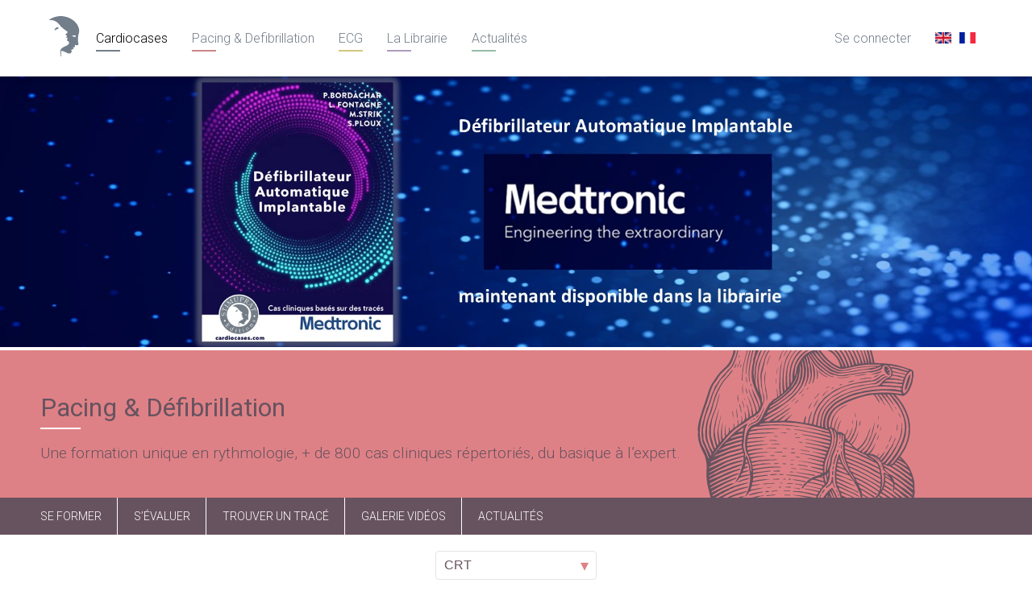

--- FILE ---
content_type: text/html; charset=UTF-8
request_url: https://www.cardiocases.com/fr/pacingdefibrillation/questions-cliniques/dai/abbott-discrimination
body_size: 8759
content:
<!DOCTYPE html>
<html lang="fr" dir="ltr" prefix="og: https://ogp.me/ns#">
  <head>
    <meta charset="utf-8" />
<script async src="https://www.googletagmanager.com/gtag/js?id=G-NQCKV58R2T"></script>
<script>window.dataLayer = window.dataLayer || [];function gtag(){dataLayer.push(arguments)};gtag("js", new Date());gtag("set", "developer_id.dMDhkMT", true);gtag("config", "G-NQCKV58R2T", {"groups":"default","page_placeholder":"PLACEHOLDER_page_location"});</script>
<link rel="canonical" href="https://www.cardiocases.com/fr/pacingdefibrillation/questions-cliniques/dai/abbott-discrimination" />
<meta name="Generator" content="Drupal 10 (https://www.drupal.org); Commerce 2" />
<meta name="MobileOptimized" content="width" />
<meta name="HandheldFriendly" content="true" />
<meta name="viewport" content="width=device-width, initial-scale=1.0" />
<link rel="icon" href="/sites/default/files/favicon.ico" type="image/vnd.microsoft.icon" />
<link rel="alternate" hreflang="en" href="https://www.cardiocases.com/en/pacingdefibrillation/questions-cliniques/icd/abbott-discrimination" />
<link rel="alternate" hreflang="fr" href="https://www.cardiocases.com/fr/pacingdefibrillation/questions-cliniques/dai/abbott-discrimination" />
<script>window.a2a_config=window.a2a_config||{};a2a_config.callbacks=[];a2a_config.overlays=[];a2a_config.templates={};</script>

    <title>Abbott Discrimination | Cardiocases</title>
    <link rel="stylesheet" media="all" href="/core/themes/stable9/css/system/components/align.module.css?syia60" />
<link rel="stylesheet" media="all" href="/core/themes/stable9/css/system/components/fieldgroup.module.css?syia60" />
<link rel="stylesheet" media="all" href="/core/themes/stable9/css/system/components/container-inline.module.css?syia60" />
<link rel="stylesheet" media="all" href="/core/themes/stable9/css/system/components/clearfix.module.css?syia60" />
<link rel="stylesheet" media="all" href="/core/themes/stable9/css/system/components/details.module.css?syia60" />
<link rel="stylesheet" media="all" href="/core/themes/stable9/css/system/components/hidden.module.css?syia60" />
<link rel="stylesheet" media="all" href="/core/themes/stable9/css/system/components/item-list.module.css?syia60" />
<link rel="stylesheet" media="all" href="/core/themes/stable9/css/system/components/js.module.css?syia60" />
<link rel="stylesheet" media="all" href="/core/themes/stable9/css/system/components/nowrap.module.css?syia60" />
<link rel="stylesheet" media="all" href="/core/themes/stable9/css/system/components/position-container.module.css?syia60" />
<link rel="stylesheet" media="all" href="/core/themes/stable9/css/system/components/reset-appearance.module.css?syia60" />
<link rel="stylesheet" media="all" href="/core/themes/stable9/css/system/components/resize.module.css?syia60" />
<link rel="stylesheet" media="all" href="/core/themes/stable9/css/system/components/system-status-counter.css?syia60" />
<link rel="stylesheet" media="all" href="/core/themes/stable9/css/system/components/system-status-report-counters.css?syia60" />
<link rel="stylesheet" media="all" href="/core/themes/stable9/css/system/components/system-status-report-general-info.css?syia60" />
<link rel="stylesheet" media="all" href="/core/themes/stable9/css/system/components/tablesort.module.css?syia60" />
<link rel="stylesheet" media="all" href="/core/themes/stable9/css/views/views.module.css?syia60" />
<link rel="stylesheet" media="all" href="/modules/contrib/views_slideshow/modules/views_slideshow_cycle/css/views_slideshow_cycle.css?syia60" />
<link rel="stylesheet" media="all" href="/modules/contrib/addtoany/css/addtoany.css?syia60" />
<link rel="stylesheet" media="all" href="/modules/contrib/quiz/css/quiz.css?syia60" />
<link rel="stylesheet" media="all" href="/themes/custom/cardiocases/css/responsive.css?syia60" />
<link rel="stylesheet" media="all" href="//fonts.googleapis.com/css?family=Roboto:300,400,500,700&amp;display=swap" />
<link rel="stylesheet" media="all" href="https://cdnjs.cloudflare.com/ajax/libs/font-awesome/5.15.4/css/all.min.css" />
<link rel="stylesheet" media="all" href="/themes/custom/cardiocases/css/style.css?syia60" />
<link rel="stylesheet" media="all" href="/themes/custom/cardiocases/css/menu.css?syia60" />
<link rel="stylesheet" media="all" href="/themes/custom/cardiocases/css/commerce-cart.css?syia60" />
<link rel="stylesheet" media="all" href="/themes/custom/cardiocases/css/pacing-defibrillation.css?syia60" />

    <script src="/themes/custom/cardiocases/js/matomo-tag-manager.js?syia60"></script>

  </head>
  <body class="page-type-principes_fonctionnement node-id-241 path-pacingdefibrillation-questions-cliniques-dai-abbott-discrimination">
        <a href="#main-content" class="visually-hidden focusable">
      Aller au contenu principal
    </a>
    
      <div class="dialog-off-canvas-main-canvas" data-off-canvas-main-canvas>
      <header class="header">
  <div class="header-inner">
    <div class="logo">
      <a href="/fr"><img src="/themes/custom/cardiocases/images/stimuprat-logo-faces.svg" alt="Cardiocases"></a>
      <a class="cardiocases-title" href="/fr">Cardiocases</a>
      <div class="menu-toggle">
        <button id="menu-toggle-button" aria-label="Ouvrir le menu">&#9776;</button>
      </div>
    </div>
         <div>
    <nav role="navigation" aria-labelledby="block-cardiocases-menuprimaireheader-menu" id="block-cardiocases-menuprimaireheader">
            
  <h2 class="visually-hidden" id="block-cardiocases-menuprimaireheader-menu">Menu primaire header</h2>
  

          <ul id="menu-menu--menu-primaire-header">
          <li class="menu-item-8a1dd8c9-f08b-4740-b042-11bb4ed95b14" id="menu-item-8a1dd8c9-f08b-4740-b042-11bb4ed95b14">
        <a href="/fr" title="Des solutions en libre accès pour vous aider à développer vos connaissances" data-drupal-link-system-path="&lt;front&gt;">Cardiocases</a>
              </li>
          <li class="menu-item-4a267a16-8145-4443-adde-23a024cd1a50" id="menu-item-4a267a16-8145-4443-adde-23a024cd1a50">
        <a href="/fr/pacingdefibrillation" title="Se former sur les stimulateurs Cardiaques et défibrillateurs" data-drupal-link-system-path="node/3559">Pacing &amp; Defibrillation</a>
              </li>
          <li class="menu-item-429ea73c-040a-4d29-bba1-ccf0043e1799" id="menu-item-429ea73c-040a-4d29-bba1-ccf0043e1799">
        <a href="/fr/ecg" title="Se former aux ECG, du basique à l’expert" data-drupal-link-system-path="node/3560">ECG</a>
              </li>
          <li class="menu-item-4d169f0d-8c76-49d8-9faa-13bc9769ff7f" id="menu-item-4d169f0d-8c76-49d8-9faa-13bc9769ff7f">
        <a href="/fr/librairie/ebooks" title="Une sélection d&#039;ouvrages sur la cardiologie, édité par Stimuprat." data-drupal-link-system-path="librairie/ebooks">La Librairie</a>
              </li>
          <li class="menu-item-67bd5aa0-c2e8-4d36-af9d-0ad1f1578398" id="menu-item-67bd5aa0-c2e8-4d36-af9d-0ad1f1578398">
        <a href="/fr/actualites" title="Actualités" data-drupal-link-system-path="actualites">Actualités</a>
              </li>
      </ul>

  </nav>

  </div>

    <div class="header-right">
         <div>
    <nav role="navigation" aria-labelledby="block-cardiocases-menuducomptedelutilisateur-menu" id="block-cardiocases-menuducomptedelutilisateur">
            
  <h2 class="visually-hidden" id="block-cardiocases-menuducomptedelutilisateur-menu">Menu du compte de l&#039;utilisateur</h2>
  

        
              <ul id="menu-menu--account">
              <li>
        <a href="/fr/user/login" data-drupal-link-system-path="user/login">Se connecter</a>
              </li>
        </ul>
  


  </nav>

  </div>

      <div class="language-switcher">
         <div>
    <div class="language-switcher-language-url" id="block-cardiocases-selecteurdelangue" role="navigation">
  
    
      <ul class="links"><li hreflang="en" data-drupal-link-system-path="node/241"><a href="/en/pacingdefibrillation/questions-cliniques/icd/abbott-discrimination" class="language-link" hreflang="en" data-drupal-link-system-path="node/241">    <img class="language-icon" src="/modules/contrib/languageicons/flags/en.png" width="32" height="24" alt="English" title="English" loading="lazy" />

</a></li><li hreflang="fr" data-drupal-link-system-path="node/241" class="is-active" aria-current="page"><a href="/fr/pacingdefibrillation/questions-cliniques/dai/abbott-discrimination" class="language-link is-active" hreflang="fr" data-drupal-link-system-path="node/241" aria-current="page">    <img class="language-icon" src="/modules/contrib/languageicons/flags/fr.png" width="32" height="24" alt="French" title="French" loading="lazy" />

</a></li></ul>
  </div>

  </div>

      </div>
    </div>
  </div>
  
</header>



    <div>
    <div class="views-element-container" id="block-cardiocases-views-block-diapo-com-block-diaporama-communication">
  
    
      <div><div class="diaporama communication js-view-dom-id-cef6c2506549094524489190ff4013adac28b42fb6ebc4881197c2dc6448df52">
  
  
  

  
  
  

    <div class="skin-default">
    
    <div id="views_slideshow_cycle_main_diaporama_communication-block_diaporama_communication" class="views_slideshow_cycle_main views_slideshow_main">
    <div id="views_slideshow_cycle_teaser_section_diaporama_communication-block_diaporama_communication"  class="views_slideshow_cycle_teaser_section">
     <div id="views_slideshow_cycle_div_diaporama_communication-block_diaporama_communication_0"  class="views_slideshow_cycle_slide views_slideshow_slide views-row-1 views-row-odd">
      <div  class="views-row views-row-0 views-row-odd views-row-first">
  <div class="views-field views-field-field-com-img"><div class="field-content">  <img loading="lazy" src="/sites/default/files/communication/images/BANNERMEDDAI.jpg" width="1901" height="499" alt="Medtronic DAI " title="Medtronic DAI " />

</div></div>
</div>

  </div>

     <div id="views_slideshow_cycle_div_diaporama_communication-block_diaporama_communication_1"  class="views_slideshow_cycle_slide views_slideshow_slide views-row-2 views_slideshow_cycle_hidden views-row-even">
      <div  class="views-row views-row-1 views-row-even">
  <div class="views-field views-field-field-com-img"><div class="field-content">  <img loading="lazy" src="/sites/default/files/communication/images/Masterclass%20BannerDEC.jpg" width="1901" height="499" alt="Masterclass Mort Subite" title="Masterclass Mort Subite" />

</div></div>
</div>

  </div>

     <div id="views_slideshow_cycle_div_diaporama_communication-block_diaporama_communication_2"  class="views_slideshow_cycle_slide views_slideshow_slide views-row-3 views_slideshow_cycle_hidden views-row-odd">
      <div  class="views-row views-row-2 views-row-odd">
  <div class="views-field views-field-field-com-img"><div class="field-content">  <img loading="lazy" src="/sites/default/files/communication/images/BannerMPA.png" width="1901" height="499" alt="Microport Academy" title="Microport Academy " />

</div></div>
</div>

  </div>

     <div id="views_slideshow_cycle_div_diaporama_communication-block_diaporama_communication_3"  class="views_slideshow_cycle_slide views_slideshow_slide views-row-4 views_slideshow_cycle_hidden views-row-even">
      <div  class="views-row views-row-3 views-row-even">
  <div class="views-field views-field-field-com-img"><div class="field-content">  <img loading="lazy" src="/sites/default/files/communication/images/boston-banner-dai.jpg" width="1901" height="499" alt="DAI Boston Scientific" title="DAI Boston Scientific" />

</div></div>
</div>

  </div>

     <div id="views_slideshow_cycle_div_diaporama_communication-block_diaporama_communication_4"  class="views_slideshow_cycle_slide views_slideshow_slide views-row-5 views_slideshow_cycle_hidden views-row-odd">
      <div  class="views-row views-row-4 views-row-odd views-row-last">
  <div class="views-field views-field-field-com-img"><div class="field-content">  <img loading="lazy" src="/sites/default/files/communication/images/biotronik-banner-biomonitor.jpg" width="1901" height="499" alt="BIOMONITOR IIIm BIOTRONIK" title="BIOMONITOR IIIm BIOTRONIK" />

</div></div>
</div>

  </div>

  </div>

</div>


        </div>

    

  
  

  
  
</div>
</div>

  </div>

  </div>


                        
<div class="pacing-defibrillation-wrapper">

  <div class="pacing-defibrillation-info">
    <h2>Pacing &amp; Défibrillation</h2>
    <h3>Une formation unique en rythmologie, + de 800 cas cliniques répertoriés, du basique à l’expert.</h3>
  </div>
  
  <nav class="submenu">
    <ul class="submenu-container">
      <li class="item-1"><a href="/fr/pacingdefibrillation/se-former">Se former</a></li>
      <li class="item-2"><a href="/fr/pacingdefibrillation/sevaluer">S’évaluer</a></li>
      <li class="item-3"><a href="/fr/pacingdefibrillation/trouveruntrace">Trouver un tracé</a></li>
      <li class="item-4"><a href="/fr/pacingdefibrillation/galerie/videos">Galerie vidéos</a></li>
      <li class="item-5"><a href="/fr/actualites">Actualités</a></li>
    </ul>
  </nav>

        <div>
    <div class="views-element-container" id="block-cardiocases-views-block-form-principe">
  
    
      <div><div class="js-view-dom-id-4f18418fd6a7638a0b5cb5459b49d5732b20197cfa45eb0a1873fd7c3bd16bb4">
  
  
  

  
  
  

  
<div class="principe-fonctionnement-form-container">
    

<form name="form-menu-principe">
<label for="menu-select-top"><select id="menu-select-top" name="list-menu-specificite" onchange="window.document.location.href=this.options[this.selectedIndex].value;">
<option value="/fr/pacingdefibrillation/questions-cliniques/dai/comment-induit">DAI</option>
<option value="/fr/pacingdefibrillation/questions-cliniques/pm/modes-traditionnels-de-stimulation">PM</option>
<option value="/fr/pacingdefibrillation/questions-cliniques/crt/gestion-des-arythmies" selected="selected">CRT</option>
</select></label>
</form>
<h3>En collaboration avec Kenneth Ellenbogen</h3>
    
</div>

    

  
  

  
  
</div>
</div>

  </div>

  </div>

    
  <div class="container 
          with-sidebar-left
      ">
          <aside class="sidebar-left">
          <div>
    <div class="menu-principe-left" id="block-cardiocases-cardiocasespacingprinciplesidebarmenublock">
  
    
      <ul><li class="menu-principe-item-228"><a href="/fr/pacingdefibrillation/questions-cliniques/dai/comment-induit"><span class="node-index">1.</span><span class="title">Comment on induit ?</span></a></li><li class="menu-principe-item-230"><a href="/fr/pacingdefibrillation/questions-cliniques/dai/pourquoi-induit"><span class="node-index">2.</span><span class="title">Pourquoi on induit ?</span></a></li><li class="menu-principe-item-229"><a href="/fr/pacingdefibrillation/questions-cliniques/dai/limite-superieure-de-vulnerabilite"><span class="node-index">3.</span><span class="title">Limite supérieure de vulnérabilité</span></a></li><li class="menu-principe-item-247"><a href="/fr/pacingdefibrillation/questions-cliniques/dai/sensibilite-compteurs-et-zones-de-detection"><span class="node-index">4.</span><span class="title">Sensibilité, compteurs et zones de détection</span></a></li><li class="menu-principe-item-236"><a href="/fr/pacingdefibrillation/questions-cliniques/dai/surdetection-de-londe-t"><span class="node-index">7.</span><span class="title">Surdétection de l'onde T</span></a></li><li class="menu-principe-item-231"><a href="/fr/pacingdefibrillation/questions-cliniques/dai/myopotentiels-diaphragmatiques"><span class="node-index">8.</span><span class="title">Myopotentiels diaphragmatiques</span></a></li><li class="menu-principe-item-237"><a href="/fr/pacingdefibrillation/questions-cliniques/dai/myopotentiels-pectoraux"><span class="node-index">9.</span><span class="title">Myopotentiels pectoraux</span></a></li><li class="menu-principe-item-233"><a href="/fr/pacingdefibrillation/questions-cliniques/dai/interference-electromagnetique-et-fonctionnement"><span class="node-index">10.</span><span class="title">Interférence électromagnétique et fonctionnement à l'aimant</span></a></li><li class="menu-principe-item-234"><a href="/fr/pacingdefibrillation/questions-cliniques/dai/dysfonction-de-sonde"><span class="node-index">11.</span><span class="title">Dysfonction de sonde</span></a></li><li class="menu-principe-item-238"><a href="/fr/pacingdefibrillation/questions-cliniques/dai/biotronik-discrimination"><span class="node-index">12.</span><span class="title">Biotronik Discrimination</span></a></li><li class="menu-principe-item-239"><a href="/fr/pacingdefibrillation/questions-cliniques/dai/boston-scientific-discrimination"><span class="node-index">13.</span><span class="title">Boston Scientific Discrimination</span></a></li><li class="menu-principe-item-240"><a href="/fr/pacingdefibrillation/questions-cliniques/dai/medtronic-discrimination"><span class="node-index">14.</span><span class="title">Medtronic Discrimination</span></a></li><li class="menu-principe-item-241 active"><a href="/fr/pacingdefibrillation/questions-cliniques/dai/abbott-discrimination"><span class="node-index">15.</span><span class="title">Abbott Discrimination</span></a></li><li class="menu-principe-item-242"><a href="/fr/pacingdefibrillation/questions-cliniques/dai/microport-crm-sorin-discrimination"><span class="node-index">16.</span><span class="title">Microport CRM-Sorin Discrimination</span></a></li><li class="menu-principe-item-243"><a href="/fr/pacingdefibrillation/questions-cliniques/dai/chocs-electriques-en-zone-de-fv"><span class="node-index">17.</span><span class="title">Chocs électriques en zone de FV</span></a></li><li class="menu-principe-item-244"><a href="/fr/pacingdefibrillation/questions-cliniques/dai/atp-zone-fv"><span class="node-index">18.</span><span class="title">ATP zone FV</span></a></li><li class="menu-principe-item-245"><a href="/fr/pacingdefibrillation/questions-cliniques/dai/atp-et-tv"><span class="node-index">19.</span><span class="title">ATP et TV</span></a></li><li class="menu-principe-item-246"><a href="/fr/pacingdefibrillation/questions-cliniques/dai/amplitude-premier-choc-zone-de-tv"><span class="node-index">20.</span><span class="title">Amplitude premier choc zone de TV</span></a></li></ul>
  </div>

  </div>

      </aside>
    
    <main class="content">
    
      
            
      
      <div class="node-content">
                  <div>
    <div id="block-cardiocases-content">
  
    
      <article data-history-node-id="241">

  
    

  
  <div>
    
  </div>

</article>

  </div>
<div class="views-element-container" id="block-cardiocases-views-block-traces-pacingdefibrillation-ecg-page">
  
    
      <div><div class="traces-pacingdefibrillation-container js-view-dom-id-51a75d9ca83d65f28b571cd968dffc569e73f53e40f319934544ec65c6ae2c32">
  
  
  

  
  
  

    

  
  

  
  
</div>
</div>

  </div>
<div class="views-element-container" id="block-cardiocases-views-block-traces-ecg-page">
  
    
      <div><div class="traces-pacingdefibrillation-container js-view-dom-id-8af1f2dad472d0f04192c594bef3be9f94f0c7279570b6a14232e3b4efd7f83c">
  
  
  

  
  
  

    

  
  

  
  
</div>
</div>

  </div>
<div class="views-element-container" id="block-cardiocases-views-block-principes-fonctionnement">
  
    
      <div><div class="js-view-dom-id-4617627691710d7d770137ce157d9c453f75a54fbc2a5d1818b01fca61e039de">
  
  
  

  
  
  

  
<div class="principe-fonctionnement-node-container">
      
                    
                
    <h1 id="principle-titre" class="pacing-defibrillation-h1-title">Abbott Discrimination</h1>

    <div class="addtoany-conatiner">
    <span class="a2a_kit a2a_kit_size_20 addtoany_list" data-a2a-url="https://dev.cardiocases.com/fr/pacingdefibrillation/questions-cliniques/dai/comment-induit" data-a2a-title="Comment on induit ?" style="line-height: 20px;"><a class="a2a_dd addtoany_share" href="https://www.addtoany.com/share#url=https%3A%2F%2Fdev.cardiocases.com%2Ffr%2Fpacingdefibrillation%2Fquestions-cliniques%2Fdai%2Fcomment-induit&amp;title=Comment%20on%20induit%20%3F"><span class="a2a_svg a2a_s__default a2a_s_a2a" style="background-color: rgb(1, 102, 255); width: 20px; line-height: 20px; height: 20px; background-size: 20px; border-radius: 3px;"><svg focusable="false" aria-hidden="true" xmlns="http://www.w3.org/2000/svg" viewBox="0 0 32 32"><g fill="#FFF"><path d="M14 7h4v18h-4z"></path><path d="M7 14h18v4H7z"></path></g></svg></span><span class="a2a_label a2a_localize" data-a2a-localize="inner,Share">Partager</span></a><a class="a2a_button_facebook" target="_blank" rel="nofollow noopener" href="/#facebook"><span class="a2a_svg a2a_s__default a2a_s_facebook" style="background-color: rgb(8, 102, 255); width: 20px; line-height: 20px; height: 20px; background-size: 20px; border-radius: 3px;"><svg focusable="false" aria-hidden="true" xmlns="http://www.w3.org/2000/svg" viewBox="0 0 32 32"><path fill="#fff" d="M28 16c0-6.627-5.373-12-12-12S4 9.373 4 16c0 5.628 3.875 10.35 9.101 11.647v-7.98h-2.474V16H13.1v-1.58c0-4.085 1.849-5.978 5.859-5.978.76 0 2.072.15 2.608.298v3.325c-.283-.03-.775-.045-1.386-.045-1.967 0-2.728.745-2.728 2.683V16h3.92l-.673 3.667h-3.247v8.245C23.395 27.195 28 22.135 28 16"></path></svg></span><span class="a2a_label">Facebook</span></a><a class="a2a_button_mastodon" target="_blank" rel="nofollow noopener" href="/#mastodon"><span class="a2a_svg a2a_s__default a2a_s_mastodon" style="background-color: rgb(99, 100, 255); width: 20px; line-height: 20px; height: 20px; background-size: 20px; border-radius: 3px;"><svg focusable="false" aria-hidden="true" xmlns="http://www.w3.org/2000/svg" viewBox="0 0 32 32"><path fill="#fff" d="M26.5 12.187c0-4.887-3.198-6.319-3.198-6.319-1.575-.782-4.39-1.097-7.302-1.116-2.864 0-5.65.334-7.264 1.069-.029 0-3.236 1.431-3.236 6.366v3.819c.115 4.772.878 9.478 5.288 10.652 1.69.46 3.443.653 5.193.573a10.4 10.4 0 0 0 3.99-.907l-.086-1.861a12.8 12.8 0 0 1-3.885.515c-2.024-.067-4.171-.22-4.496-2.71a5 5 0 0 1-.048-.698c1.485.332 2.996.533 4.515.602a25.6 25.6 0 0 0 4.468-.267c2.863-.335 5.278-2.072 5.584-3.656a37.5 37.5 0 0 0 .477-6.062m-3.77 6.29h-2.35v-5.726c0-1.213-.506-1.824-1.527-1.824s-1.69.726-1.69 2.167v3.14h-2.329v-3.197c0-1.441-.563-2.167-1.69-2.167-1.125 0-1.526.611-1.526 1.823v5.728h-2.3v-5.9a4.28 4.28 0 0 1 .954-2.863 3.24 3.24 0 0 1 2.51-1.07 3.03 3.03 0 0 1 2.711 1.375l.582.955.583-.955a3.03 3.03 0 0 1 2.71-1.374 3.24 3.24 0 0 1 2.51 1.069c.656.807.995 1.825.955 2.864l-.105 5.956Z"></path></svg></span><span class="a2a_label">Mastodon</span></a><a class="a2a_button_x" target="_blank" rel="nofollow noopener" href="/#x"><span class="a2a_svg a2a_s__default a2a_s_x" style="background-color: rgb(26, 26, 26); width: 20px; line-height: 20px; height: 20px; background-size: 20px; border-radius: 3px;"><svg focusable="false" aria-hidden="true" xmlns="http://www.w3.org/2000/svg" viewBox="0 0 32 32"><path fill="#fff" d="M21.751 7h3.067l-6.7 7.658L26 25.078h-6.172l-4.833-6.32-5.531 6.32h-3.07l7.167-8.19L6 7h6.328l4.37 5.777L21.75 7Zm-1.076 16.242h1.7L11.404 8.74H9.58l11.094 14.503Z"></path></svg></span><span class="a2a_label">X</span></a><a class="a2a_button_linkedin" target="_blank" rel="nofollow noopener" href="/#linkedin"><span class="a2a_svg a2a_s__default a2a_s_linkedin" style="background-color: rgb(0, 123, 181); width: 20px; line-height: 20px; height: 20px; background-size: 20px; border-radius: 3px;"><svg focusable="false" aria-hidden="true" xmlns="http://www.w3.org/2000/svg" viewBox="0 0 32 32"><path fill="#FFF" d="M6.227 12.61h4.19v13.48h-4.19zm2.095-6.7a2.43 2.43 0 0 1 0 4.86c-1.344 0-2.428-1.09-2.428-2.43s1.084-2.43 2.428-2.43m4.72 6.7h4.02v1.84h.058c.56-1.058 1.927-2.176 3.965-2.176 4.238 0 5.02 2.792 5.02 6.42v7.395h-4.183v-6.56c0-1.564-.03-3.574-2.178-3.574-2.18 0-2.514 1.7-2.514 3.46v6.668h-4.187z"></path></svg></span><span class="a2a_label">LinkedIn</span></a><a class="a2a_button_email" target="_blank" rel="nofollow noopener" href="/#email"><span class="a2a_svg a2a_s__default a2a_s_email" style="background-color: rgb(136, 137, 144); width: 20px; line-height: 20px; height: 20px; background-size: 20px; border-radius: 3px;"><svg focusable="false" aria-hidden="true" xmlns="http://www.w3.org/2000/svg" viewBox="0 0 32 32"><path fill="#fff" d="M27 21.775v-9.9s-10.01 6.985-10.982 7.348C15.058 18.878 5 11.875 5 11.875v9.9c0 1.375.293 1.65 1.65 1.65h18.7c1.393 0 1.65-.242 1.65-1.65m-.017-11.841c0-1.002-.291-1.359-1.633-1.359H6.65c-1.38 0-1.65.429-1.65 1.43l.016.154s9.939 6.842 11 7.216C17.14 16.941 27 10.005 27 10.005z"></path></svg></span><span class="a2a_label">Email</span></a></span>
    </div>
    
        <div class="anchor-links">
      <ul>
                      </ul>
    </div>

            
        
    <h5 class="return-top"><a href="#principle-titre">Haut de page</a></h5>
    
  </div>

    

  
  

  
  
</div>
</div>

  </div>

  </div>

              </div>
      
            
            
            
    </main>

      </div>
</div>

  <footer class="footer">
    <div class="container-footer-partenaires">
          <div>
    <nav role="navigation" aria-labelledby="block-cardiocases-menufooter-menu" id="block-cardiocases-menufooter">
            
  <h2 class="visually-hidden" id="block-cardiocases-menufooter-menu">Menu footer</h2>
  

        

  <ul data-region="footer" id="menu-menu" class="menu menu-level-0">
                  
        <li class="menu-item-0b0a26d0-830e-4a1c-8b2c-91ef382ca37d menu-item menu-item--expanded" id="menu-item-0b0a26d0-830e-4a1c-8b2c-91ef382ca37d">
          <span title="Des solutions en libre accès pour vous aider à développer vos connaissances">Cardiocases</span>
                                
  
  <div class="menu_link_content menu-link-contentmenu-footer view-mode-default menu-dropdown menu-dropdown-0 menu-type-default">
              
  <ul class="menu menu-level-1">
                  
        <li class="menu-item-dbd8efc6-9799-46d4-83e5-e1f4d3459439 menu-item" id="menu-item-dbd8efc6-9799-46d4-83e5-e1f4d3459439">
          <a href="/fr" title="Des solutions en libre accès pour vous aider à développer vos connaissances" data-drupal-link-system-path="&lt;front&gt;">Cardiocases</a>
                                
  
  <div class="menu_link_content menu-link-contentmenu-footer view-mode-default menu-dropdown menu-dropdown-1 menu-type-default">
              
      </div>



                  </li>
                      
        <li class="menu-item-5aeac479-8471-41f9-a5dd-42a86a46b0ae menu-item" id="menu-item-5aeac479-8471-41f9-a5dd-42a86a46b0ae">
          <a href="/fr/pacingdefibrillation" title="Se former sur les stimulateurs Cardiaques et défibrillateurs" data-drupal-link-system-path="node/3559">Pacing &amp; Defibrillation</a>
                                
  
  <div class="menu_link_content menu-link-contentmenu-footer view-mode-default menu-dropdown menu-dropdown-1 menu-type-default">
              
      </div>



                  </li>
                      
        <li class="menu-item-822887fb-e5f0-4cca-89ef-f79477896c26 menu-item" id="menu-item-822887fb-e5f0-4cca-89ef-f79477896c26">
          <a href="/fr/ecg" data-drupal-link-system-path="node/3560">ECG</a>
                                
  
  <div class="menu_link_content menu-link-contentmenu-footer view-mode-default menu-dropdown menu-dropdown-1 menu-type-default">
              
      </div>



                  </li>
                      
        <li class="menu-item-33655611-0734-4bd9-be39-6e71c0c72154 menu-item" id="menu-item-33655611-0734-4bd9-be39-6e71c0c72154">
          <a href="/fr/librairie/ebooks" data-drupal-link-system-path="librairie/ebooks">La Librairie</a>
                                
  
  <div class="menu_link_content menu-link-contentmenu-footer view-mode-default menu-dropdown menu-dropdown-1 menu-type-default">
              
      </div>



                  </li>
          </ul>



      </div>



                  </li>
                      
        <li class="menu-item-18e93a04-f617-46b9-bf73-913e8534daf3 menu-item menu-item--expanded" id="menu-item-18e93a04-f617-46b9-bf73-913e8534daf3">
          <span title="Informations légales">Legal Informations</span>
                                
  
  <div class="menu_link_content menu-link-contentmenu-footer view-mode-default menu-dropdown menu-dropdown-0 menu-type-default">
              
  <ul class="menu menu-level-1">
                  
        <li class="menu-item-57165e19-f841-49ba-ac4f-3f0ba61e5fd5 menu-item" id="menu-item-57165e19-f841-49ba-ac4f-3f0ba61e5fd5">
          <a href="/fr/mentions-legales" title="Mentions légales" data-drupal-link-system-path="node/7">Mentions légales</a>
                                
  
  <div class="menu_link_content menu-link-contentmenu-footer view-mode-default menu-dropdown menu-dropdown-1 menu-type-default">
              
      </div>



                  </li>
                      
        <li class="menu-item-8252f6f9-4a11-412e-b10e-2f33081c8c93 menu-item" id="menu-item-8252f6f9-4a11-412e-b10e-2f33081c8c93">
          <a href="/fr/node/3790">Données Personnelles</a>
                                
  
  <div class="menu_link_content menu-link-contentmenu-footer view-mode-default menu-dropdown menu-dropdown-1 menu-type-default">
              
      </div>



                  </li>
                      
        <li class="menu-item-ddff793e-f5ab-4987-8363-3a41c1ce3e43 menu-item" id="menu-item-ddff793e-f5ab-4987-8363-3a41c1ce3e43">
          <a href="/fr/politique-de-confidentialite" data-drupal-link-system-path="node/3492">Politique de Confidentialité</a>
                                
  
  <div class="menu_link_content menu-link-contentmenu-footer view-mode-default menu-dropdown menu-dropdown-1 menu-type-default">
              
      </div>



                  </li>
                      
        <li class="menu-item-23b5af4c-be1a-48ed-8213-6fe5055f657b menu-item" id="menu-item-23b5af4c-be1a-48ed-8213-6fe5055f657b">
          <a href="/fr/conditions-generales-dutilisation" data-drupal-link-system-path="node/3491">CGU</a>
                                
  
  <div class="menu_link_content menu-link-contentmenu-footer view-mode-default menu-dropdown menu-dropdown-1 menu-type-default">
              
      </div>



                  </li>
                      
        <li class="menu-item-d067ef7a-a8e5-4efc-9874-1d924a5fe0f9 menu-item" id="menu-item-d067ef7a-a8e5-4efc-9874-1d924a5fe0f9">
          <a href="/fr/conditions-generales-de-ventes" title="Conditions générales de ventes" data-drupal-link-system-path="node/1">Conditions générales de ventes</a>
                                
  
  <div class="menu_link_content menu-link-contentmenu-footer view-mode-default menu-dropdown menu-dropdown-1 menu-type-default">
              
      </div>



                  </li>
          </ul>



      </div>



                  </li>
                      
        <li class="menu-item-4523d5b2-993b-4c8c-8602-3824f50b6047 menu-item menu-item--expanded" id="menu-item-4523d5b2-993b-4c8c-8602-3824f50b6047">
          <span title="Stimuprat Editions">Stimuprat Editions</span>
                                
  
  <div class="menu_link_content menu-link-contentmenu-footer view-mode-default menu-dropdown menu-dropdown-0 menu-type-default">
              
  <ul class="menu menu-level-1">
                  
        <li class="menu-item-71ce842e-60cc-44b2-998d-c81994cf7e13 menu-item" id="menu-item-71ce842e-60cc-44b2-998d-c81994cf7e13">
          <a href="/fr/propos-de-stimuprat-editions" title="À propos de Stimuprat Editions" data-drupal-link-system-path="node/6">À propos de Stimuprat Editions</a>
                                
  
  <div class="menu_link_content menu-link-contentmenu-footer view-mode-default menu-dropdown menu-dropdown-1 menu-type-default">
              
      </div>



                  </li>
                      
        <li class="menu-item-10d52074-9041-4452-8098-ecfce5af7aa3 menu-item" id="menu-item-10d52074-9041-4452-8098-ecfce5af7aa3">
          <a href="/fr/contact" data-drupal-link-system-path="contact">Contact</a>
                                
  
  <div class="menu_link_content menu-link-contentmenu-footer view-mode-default menu-dropdown menu-dropdown-1 menu-type-default">
              
      </div>



                  </li>
          </ul>



      </div>



                  </li>
          </ul>


  </nav>

  </div>

        <div class="container-partenaires">
            <a href="https://www.acc.org/" target="_blank">
                <img src="/sites/default/files/menu/american-college-cardiology.png" alt="American College of Cardiology">
            </a>
            <a href="https://www.chu-clermontferrand.fr/internet/default.aspx" target="_blank">
                <img src="/sites/default/files/menu/chu-clermont-logo.png" alt="Cardiologie CHU Clermond-Ferrand">
            </a>
            <a href="https://www.ihu-liryc.fr/" target="_blank">
                <img src="/sites/default/files/menu/liryc-footer-logo.png" alt="L'Institut de Rythmologie et Modélisation Cardiaque">
            </a>
            <a href="/" target="_blank">
                <img src="/sites/default/files/menu/stimuprat-logo.png" alt="Stimuprat Editions">
            </a>
        </div>
    </div>
    <div class="footer-signature">
        <div class="footer-signature-left">
                        <p>Copyright © Stimuprat Editions. Tous droits réservés.</p>
            <p>Stimuprat Editions +33.5.56.47.76.69 - 4 Avenue Neil Armstrong 33700 Mérignac France</p>
                    </div>
        <div class="footer-signature-right">
    <a href="https://www.linkedin.com/company/11711646" target="_blank" aria-label="LinkedIn">
        <i class="fab fa-linkedin"></i>
    </a>
    <a href="https://twitter.com/stimupratfr" target="_blank" aria-label="Twitter">
        <i class="fab fa-twitter"></i>
    </a>
    <a href="https://www.facebook.com/cardiocasesfr" target="_blank" aria-label="Facebook">
        <i class="fab fa-facebook"></i>
    </a>
        </div>
    </div>
</footer>

  </div>

    
    <script type="application/json" data-drupal-selector="drupal-settings-json">{"path":{"baseUrl":"\/","pathPrefix":"fr\/","currentPath":"node\/241","currentPathIsAdmin":false,"isFront":false,"currentLanguage":"fr"},"pluralDelimiter":"\u0003","suppressDeprecationErrors":true,"google_analytics":{"account":"G-NQCKV58R2T","trackOutbound":true,"trackMailto":true,"trackTel":true,"trackDownload":true,"trackDownloadExtensions":"7z|aac|arc|arj|asf|asx|avi|bin|csv|doc(x|m)?|dot(x|m)?|exe|flv|gif|gz|gzip|hqx|jar|jpe?g|js|mp(2|3|4|e?g)|mov(ie)?|msi|msp|pdf|phps|png|ppt(x|m)?|pot(x|m)?|pps(x|m)?|ppam|sld(x|m)?|thmx|qtm?|ra(m|r)?|sea|sit|tar|tgz|torrent|txt|wav|wma|wmv|wpd|xls(x|m|b)?|xlt(x|m)|xlam|xml|z|zip"},"viewsSlideshowCycle":{"#views_slideshow_cycle_main_diaporama_communication-block_diaporama_communication":{"num_divs":5,"id_prefix":"#views_slideshow_cycle_main_","div_prefix":"#views_slideshow_cycle_div_","vss_id":"diaporama_communication-block_diaporama_communication","effect":"fade","transition_advanced":0,"timeout":5000,"speed":700,"delay":0,"sync":1,"random":0,"pause":0,"pause_on_click":0,"action_advanced":0,"start_paused":0,"remember_slide":0,"remember_slide_days":1,"pause_in_middle":0,"pause_when_hidden":0,"pause_when_hidden_type":"full","amount_allowed_visible":"","nowrap":0,"fixed_height":1,"items_per_slide":1,"items_per_slide_first":0,"items_per_slide_first_number":1,"wait_for_image_load":1,"wait_for_image_load_timeout":3000,"cleartype":0,"cleartypenobg":0,"advanced_options":"{}"}},"viewsSlideshow":{"diaporama_communication-block_diaporama_communication":{"methods":{"goToSlide":["viewsSlideshowSlideCounter","viewsSlideshowPager","viewsSlideshowCycle"],"nextSlide":["viewsSlideshowSlideCounter","viewsSlideshowPager","viewsSlideshowCycle"],"pause":["viewsSlideshowControls","viewsSlideshowCycle"],"play":["viewsSlideshowControls","viewsSlideshowCycle"],"previousSlide":["viewsSlideshowSlideCounter","viewsSlideshowPager","viewsSlideshowCycle"],"transitionBegin":["viewsSlideshowSlideCounter","viewsSlideshowPager"],"transitionEnd":[]},"paused":0}},"user":{"uid":0,"permissionsHash":"6e3cb374bd4b339d45797fbf49c49bf8c805f4b469a2aed6b676f42c3782852e"}}</script>
<script src="/core/assets/vendor/jquery/jquery.min.js?v=3.7.1"></script>
<script src="/sites/default/files/languages/fr_g1cyfep4N5lakG5iu8UJI17Jm3UybpY4thOopdNtBIo.js?syia60"></script>
<script src="/core/misc/drupalSettingsLoader.js?v=10.3.5"></script>
<script src="/core/misc/drupal.js?v=10.3.5"></script>
<script src="/core/misc/drupal.init.js?v=10.3.5"></script>
<script src="https://static.addtoany.com/menu/page.js" async></script>
<script src="/modules/contrib/addtoany/js/addtoany.js?v=10.3.5"></script>
<script src="/modules/contrib/google_analytics/js/google_analytics.js?v=10.3.5"></script>
<script src="/themes/custom/cardiocases/js/scripts.js?v=1.x"></script>
<script src="/themes/custom/cardiocases/js/menu-header.js?v=1.x"></script>
<script src="/libraries/json2/json2.js?v=2"></script>
<script src="/libraries/jquery.cycle/jquery.cycle.all.js?v=3.0.3"></script>
<script src="/modules/contrib/views_slideshow/modules/views_slideshow_cycle/js/views_slideshow_cycle.js?syia60"></script>
<script src="/modules/contrib/views_slideshow/js/views_slideshow.js?v=10.3.5"></script>

  </body>
</html>


--- FILE ---
content_type: text/css
request_url: https://www.cardiocases.com/themes/custom/cardiocases/css/responsive.css?syia60
body_size: 1397
content:
@media (max-width: 600px) {
  #block-cardiocases-menuprimaireheader {
    display: none;
    position: fixed;
    top: 0;
    left: 0;
    height: 100vh;
    width: 75%;
    background-color: rgba(255, 255, 255, 0.97);
    box-shadow: 2px 0 5px rgba(0, 0, 0, 0.3);
    z-index: 1000;
    overflow-y: auto;
    padding: 20px;
  }

  #block-cardiocases-menuprimaireheader.active {
    display: block;
  }

  #block-cardiocases-menuprimaireheader .close-menu {
    display: block;
  }

  header a.cardiocases-title {
    display: block;
    font-size: 2em;
    font-weight: 300;
    margin-left: 10px;
    text-decoration: none;
    color: #000;
  }

  .header-inner {
    display: flex;
    flex-direction: column;
    width: 100%;
  }

  .header-top {
    display: flex;
    align-items: center;
    justify-content: space-between;
    width: 100%;
    padding: 10px 20px;
    border: #000066 solid 2px !important;
  }

  .logo {
    display: flex;
    align-items: center;
  }

  .logo img {
    height: 50px;
  }

  .menu-toggle {
    display: flex;
    align-items: center;
    margin-left: 60px;
  }

  .menu-toggle button {
    font-size: 1.8em;
    color: #333;
    border: none;
    background: none;
    cursor: pointer;
  }

  #block-cardiocases-menuprimaireheader ul {
    list-style: none;
    padding: 0;
    margin: 0;
    display: flex;
    flex-direction: column;
    height: 100%;
  }

  #block-cardiocases-menuprimaireheader li {
    margin-bottom: 15px;
  }

  #block-cardiocases-menuprimaireheader li a {
    font-size: 1.2em;
    color: #333;
    text-decoration: none;
    display: block;
    padding: 10px 0;
  }

  #block-cardiocases-menuprimaireheader li a:hover {
    color: #555;
  }

  #block-cardiocases-menuprimaireheader .close-menu {
    text-align: right;
    font-size: 2em;
    cursor: pointer;
    margin-bottom: 20px;
    color: #333;
    border: none;
    background: none;
  }

  .header-right {
    display: flex;
    align-items: center;
    justify-content: center;
    margin-top: 20px;
    width: 70%;
    text-align: center;
  }

  .header-right a {
    text-decoration: none;
    color: #333;
    font-size: 1.01em;
    margin-bottom: 10px;
  }

  .language-switcher ul {
    display: flex;
    justify-content: center;
    list-style: none;
    padding: 0;
    margin: 10px 0 0 0;
  }

  .language-switcher li {
    margin-right: 10px;
  }

  .language-switcher img {
    width: 24px;
    height: auto;
  }

  #block-cardiocases-views-block-diapo-com-block-diaporama-communication {
  }

  .skin-default {
    margin-top: 40px;
    height: auto;
  }

  .views_slideshow_cycle_slide img {
    width: 100%;
    height: auto;
  }

  .cardiocases-home-wrapper .cardiocases-home-info::after {
    opacity: 0.2;
  }

  .cardiocases-home-wrapper .cardiocases-home-info h2 {
    color: #fff;
    text-shadow: 0px 2px 4px rgba(0, 0, 0, 0.5);
    z-index: 500;
  }

  .cardiocases-home-wrapper .cardiocases-home-info h3 {
    color: #fff;
    text-shadow: 0px 2px 4px rgba(0, 0, 0, 0.5);
    z-index: 500;
    font-weight: 400;
  }

  .cardiocases-home-wrapper .cardiocases-home-info .site-rub-btn {
    z-index: 500;
    text-shadow: 0px 2px 4px rgba(0, 0, 0, 0.5);
  }

  .cardiocases-home-wrapper .cardiocases-home-info .site-rub-btn li a {
    font-weight: 500;
  }
    
  .container {
  width: calc(100% - 40px); /* 50px de marge à gauche et à droite */
}

  .footer,
  .footer * {
    margin: 0 !important;
    padding: 0 !important;
  }

  .footer {
    padding: 20px !important;
  }

  .footer .container-footer-partenaires {
    display: flex;
    flex-direction: column;
    align-items: center;
    text-align: center;
    gap: 30px;
    padding: 20px;
  }

  .container-footer-partenaires > div {
    width: 100%;
  }

  .footer .container-footer-partenaires div:first-child ul {
    display: flex;
    flex-direction: row;
    justify-content: space-between;
    text-align: center;
    gap: 15px;
    padding: 0px;
    width: 100%;
  }

  .footer .container-footer-partenaires div:first-child ul li span:first-child {
    margin-bottom: 10px !important;
  }

  .footer .container-footer-partenaires div:first-child ul li span::after {
    content: '';
    display: none !important;
    width: 0px !important;
    height: 0px !important;
  }

  .footer .container-partenaires {
    display: flex;
    flex-direction: row;
    justify-content: space-between;
    align-items: center;
    text-align: center;
    gap: 20px;
    padding: 20px;
    width: 100%;
  }

  .footer-signature {
    display: flex;
    flex-direction: column;
    align-items: center;
    text-align: center;
    padding: 20px;
  }

  .footer-signature-left,
  .footer-signature-left p {
    text-align: center;
    padding: 5px !important;
  }

  .footer-signature-right {
    display: flex;
    justify-content: center;
    gap: 50px;
  }

  .footer-signature-right a {
    text-decoration: none;
    color: #333;
    font-size: 1.5em;
    transition: color 0.3s ease;
  }

  .footer-signature-right a:hover {
    color: #0077b5;
  }
    
  /* pacingdefibrillation */  
.pacing-defibrillation-wrapper .pacing-defibrillation-info::after {
    opacity: 0.2;
}
    
  .pacing-defibrillation-wrapper .pacing-defibrillation-info h2 {
    color: #fff;
    text-shadow: 0px 2px 4px rgba(0, 0, 0, 0.5);
    z-index: 500;
}

    .pacing-defibrillation-wrapper .pacing-defibrillation-info h3 {
    font-weight: 500;
}
    
    .pacing-defibrillation-wrapper nav.submenu {
    padding: 0 10px;
}
    
    .pacing-defibrillation-wrapper nav.submenu .submenu-container li a {
    font-size: 12px;
    padding: 15px 10px;
}
    
    #block-cardiocases-formulaireexposesearchpacing-search {
  padding: 0 20px;
}
    
    /* ecg */
    .ecg-info::after {
    opacity: 0.2 !important;
}
    
}

/* Styles pour tablette */
@media (min-width: 601px) and (max-width: 1024px) {
  .header-inner {
    flex-direction: row;
    justify-content: space-between;
  }

  .primary-menu {
    display: block;
  }

  .header-right {
    flex-direction: row;
  }
    
  .menu-toggle {
    display: none;
  }
    
  /* Fermer le menu mobile */
  #block-cardiocases-menuprimaireheader .close-menu {
    display: none;
  }
}

/* Styles pour bureau */
@media (min-width: 1025px) {
  .header-inner {
    flex-direction: row;
    justify-content: space-between;
  }

  .primary-menu {
    display: block;
  }

  .header-right {
    flex-direction: row;
  }
    
  .menu-toggle {
    display: none;
  }
    
  /* Fermer le menu mobile */
  #block-cardiocases-menuprimaireheader .close-menu {
    display: none;
  }
}


--- FILE ---
content_type: text/css
request_url: https://www.cardiocases.com/themes/custom/cardiocases/css/style.css?syia60
body_size: 4635
content:
:root {
  --primary-color: #67535f;
  --pacing-color: #de8186;
  --ecg-color: #d3c871;
  --library-color: #b09ac1;
}

body {
  font-family: 'Roboto', sans-serif;
  margin: 0;
  padding-top: 95px;
}

.breadcrumb,
.tabs,
.messages,
.footer {
  /*padding: 20px 50px;*/
  box-sizing: border-box;
}

header {
  position: fixed;
  top: 0;
  width: 100%;
  padding: 20px 50px;
  box-sizing: border-box;
  background-color: rgba(255, 255, 255, 0.8); /* Transparence de blanc à 80% */
  box-shadow: 0 4px 6px rgba(0, 0, 0, 0.1); /* Ombre vers le bas */
  z-index: 900; /* S'assurer que le header reste au-dessus du contenu */
  backdrop-filter: blur(10px); /* Ajouter un effet de flou pour le fond */
}


/* S'assurer que la barre d'administration Drupal est toujours au-dessus */
#toolbar-bar {
  z-index: 1000; /* Plus élevé que le header de la template */
}
body.toolbar-fixed {
    /* padding-top généré automatiquement par body.toolbar-fixed */
    /*padding-top: 173px;*/
}

body.toolbar-fixed header {
    top: 78px;
}

/* Styles pour l'intérieur du header */
.header-inner {
  display: flex;
  align-items: center;
  width: 100%;
}

/* Styles pour le logo */
.logo img {
  height: 50px;
}

.cardiocases-title {
    display: none;
}

/* breadcrumbs */
.breadcrumb {
  margin-top: 100px;
  margin-bottom: 5px;
  padding: 10px 35px;
  border: #000 solid 0px;
}

#block-cardiocases-breadcrumbs nav {
  max-width: 100%;
}

#block-cardiocases-breadcrumbs nav ol {
  list-style: none;
  display: flex;
  flex-wrap: wrap;
  padding: 0;
  margin: 0;
}

#block-cardiocases-breadcrumbs nav ol li {
  font-size: 0.9rem;
  color: #555;
  display: flex;
  align-items: center;
}

#block-cardiocases-breadcrumbs nav ol li + li::before {
  content: "›";
  margin: 0 0.5rem;
  color: #999;
}

#block-cardiocases-breadcrumbs nav ol li a {
  text-decoration: none;
  color: var(--primary-color);
  transition: color 0.3s ease;
}

#block-cardiocases-breadcrumbs nav ol li a:hover {
  color: #000;
}

#block-cardiocases-breadcrumbs nav ol li:last-child a {
  color: #333;
  pointer-events: none;
  text-decoration: none;
  font-weight: bold;
}

.tabs,
.messages {
  background-color: #ffffff;
  margin-bottom: 10px;
  padding: 10px 50px;
  border: #e95d0f solid 0px;
}

#block-cardiocases-page-title {
    /*margin-top: 30px;*/
}

.container {
  display: flex;
  width: calc(100% - 60px); /* 50px de marge à gauche et à droite */
  margin: 25px auto;
  padding-bottom: 50px;
  box-sizing: border-box;
  border: #cc6633 solid 0px;
}

.content {
  flex-grow: 1;
}

.sidebar-left,
.sidebar-right {
  width: 200px;
  /*margin-top: 25px;*/
  box-sizing: border-box;
}

.sidebar-left {
  margin-right: 30px; /* Ajoute un espace entre la sidebar gauche et le contenu */
}

.sidebar-right {
  padding: 0 0 0 0;
  margin: 25px 0 0 30px;
  border: #ddd solid 0px;
}

.no-sidebar .content {
  /*width: 80%;*/
  margin: 0 auto;
}

.with-sidebar-left .content {
  width: calc(100% - 230px); /* 200px pour la sidebar + 20px de marge */
}

.with-sidebar-right .content {
  width: calc(100% - 230px); /* 200px pour la sidebar + 20px de marge */
}

.with-sidebar-both .content {
  width: calc(100% - 460px); /* 200px pour chaque sidebar + 20px de marge de chaque côté */
}

main.content {
    color: black;
    font-size: 1em;
    font-weight: 300;
    line-height: 1.4em;
    /*margin-top: 30px;*/
}

#block-cardiocases-page-title h1 {
    color: var(--primary-color);
    font-size: 30px;
    font-weight: 500;
    line-height: 35px;
    /*letter-spacing: 0.1em;*/
    text-align: left;
    margin: 0 0 30px 0;
    position: relative;
}

#block-cardiocases-page-title h1::after {
  content: '';
  display: block;
  width: 50px;
  height: 2px;
  background-color: var(--pacing-color);
  position: absolute;
  bottom: -10px;
  left: 25px;
  transform: translateX(-50%);
}

.pacing-defibrillation-wrapper h1::after {
  background-color: var(--pacing-color);
}

.ecg-wrapper h1::after {
  background-color: var(--ecg-color);
}

.library-wrapper h1::after {
  background-color: var(--library-color);
}

h5.return-top {
    text-transform: uppercase; /* Majuscules */
    font-weight: 600; /* Texte en gras */
    font-size: 14px; /* Taille du texte */
    display: inline-block; /* Permet de garder l'élément inline avec la flèche */
    margin-right: 5px; /* Petit espace entre le texte et l'icône */
}

h5.return-top a {
    color: var(--primary-color); /* Couleur principale */
    text-decoration: none;
}

/* Créer la flèche avec deux traits */
h5.return-top::after {
    content: "";
    display: inline-block;
    width: 10px;
    height: 10px;
    border-left: 2px solid #999;
    border-bottom: 2px solid #999;
    transform: rotate(135deg);
    margin-top: 5px;
    margin-left: 8px;
    vertical-align: middle;
}

.social-icons {
  display: flex;
  justify-content: center; /* Centrer les icônes */
  padding: 20px 0;
}

.social-icons .icon {
  margin: 0 10px;
  font-size: 1.5em;
  cursor: pointer;
  transition: color 0.3s ease;
}

.social-icons .icon .fab:hover {
  color: #0077b5; /* Couleur de survol pour les icônes, ici bleu LinkedIn */
}

.social-icons .icon.in i:hover {
  color: #0077b5; /* Couleur LinkedIn */
}

.social-icons .icon.tw i:hover {
  color: #1da1f2; /* Couleur Twitter */
}

.social-icons .icon.fb i:hover {
  color: #3b5998; /* Couleur Facebook */
}

.footer {
  padding: 20px 50px;
  background-color: #f2f2f2;
}

.footer-info {
  display: flex;
  justify-content: space-between;
  align-items: center;
  flex-wrap: wrap;
  margin-top: 20px;
}

.container-footer-partenaires, 
.footer-signature {
    display: flex;
    justify-content: space-between;
    align-items: center;
    width: 100%;
}

.container-partenaires {
    display: flex;
    gap: 15px; /* Espace entre les logos partenaires */
}

.footer-signature {
    margin-top: 20px;
    padding-top: 10px;
    border-top: #ddd solid 1px;
}

.footer-signature-left,
.footer-signature-right {
    flex: 1;
    padding: 0px;
    box-sizing: border-box;
}

.footer-signature-left {
    text-align: left;
}

.footer-signature-left p {
    margin: 0;
    padding: 0;
    font-size: 0.8em;
    font-weight: 300;
}

.footer-signature-right {
    text-align: right;
}

.footer-signature-right a {
    text-decoration: none;
    display: inline-block;
    margin-left: 15px;
}

.footer-signature-right .fab {
    font-size: 20px;
}

.footer-signature-right .fa-linkedin {
    color: #3679b4;
}

.footer-signature-right .fa-twitter {
    color: #6cabe8;
}

.footer-signature-right .fa-facebook {
    color: #3b5ca2;
}

.container-footer-partenaires .container-partenaires a {
  display: inline-block;
  margin-left: 20px;
}

.container-footer-partenaires .container-partenaires img {
  height: 80px;
  width: auto;
}

#block-cardiocases-sharefooter {
    margin-top: 30px;
    font-size: 0.8em;
    font-weight: 300;
}

.address-share {
  list-style: none;
  padding: 0;
  margin: 0;
  flex: 1 1 100%;
  text-align: center;
}

.address-share li {
  margin-bottom: 5px;
}

.social-icons {
  list-style: none;
  display: flex;
  padding: 0;
  margin: 0;
  justify-content: center;
  width: 100%;
}

.social-icons .icon {
  margin: 0 10px;
}

.social-icons .icon a {
  font-size: 25px;
  color: #555;
}

.social-icons .icon a:hover {
  color: #000;
}

h3.h3-subtitle {
    font-weight: 500;
}

/* Conteneur principal */
.views-field-addtoany-share {
    margin-top: 30px;
    margin-bottom: 25px;
}
.trace-pacing-container-top {
    /*display: flex !important;
    justify-content: space-between !important;
    align-items: flex-start !important;
    gap: 20px;*/
    margin: 20px 0;
}

/* Style pour chaque item */
.trace-container-top .item {
    display: inline-block;
    text-align: left;
    margin-right: 50px;
    /*flex: 1 !important;*/
}

/* Style pour le titre */
.trace-container-top .item .title {
    font-weight: bold;
    color: var(--secondary-color);
    text-transform: uppercase;
    font-size: 14px;
    margin-bottom: 5px;
    position: relative;
}

.trace-container-top .item .title::after {
    content: "";
    display: block;
    width: 30px;
    height: 1px;
    background-color: #999;
    margin-top: 5px;
    /*margin: 5px auto 0 auto;*/
}

/* Style pour la description */
.trace-container-top .item .description {
    font-size: 16px;
    color: #000;
    font-weight: normal;
    margin-top: 5px;
}

/* Si besoin de mettre en gras un constructeur spécifique */
.trace-container-top .item .description.bold {
    font-weight: 600;
    color: #000;
}


/* Conteneur principal des tracés */
.traces-container {
  display: flex;
  flex-direction: column;
  gap: 20px; /* Espacement entre les tracés */
}

/* Conteneur individuel pour chaque tracé */
.trace-item {
  display: flex;
  align-items: center;
  background-color: #f9f9f9;
  padding: 20px;
  border-radius: 0px;
}

/* Conteneur de l'image de prévisualisation du PDF */
.trace-preview {
  margin-right: 30px;
  box-shadow: 0 2px 5px rgba(0, 0, 0, 0.1);
}

.trace-image {
  max-width: 150px;
  height: auto;
  border-radius: 4px;
  box-shadow: 0 2px 5px rgba(0, 0, 0, 0.1);
}

/* Conteneur des informations sur le tracé */
.trace-info {
  flex-grow: 1;
}

/* Titre du tracé */
.trace-title {
  font-size: 1.5rem;
  font-weight: 400;
  margin-bottom: 10px;
  position: relative;
}

.trace-title::after {
  content: '';
  background-color: #999;
  display: block;
  width: 50px;
  height: 2px;
  position: absolute;
  bottom: -8px;
  left: 25px;
  transform: translateX(-50%);
}

.trace-title a {
  text-decoration: none;
  color: var(--primary-color);
}

.trace-title:hover a {
  color: #000;
}

/* Conteneur des détails du tracé */
.trace-details {
  display: flex;
  gap: 40px;
  margin-top: 30px;
}

.trace-field {
  margin-bottom: 8px;
}

.trace-label {
  display: block;
  font-size: 0.9rem;
  font-weight: 400;
  margin-bottom: 5px;
}

.trace-item.pacingdefibrillation .trace-label {
  color: var(--pacing-color);
}

.trace-item.ecg .trace-label {
  color: var(--ecg-color);
}

.trace-content {
  font-size: 1rem;
  color: #000;
}

.trace-content strong {
  font-weight: 500;
}

/* Pour le dernier élément, on supprime l'espace inférieur */
.trace-item:last-child {
  margin-bottom: 0;
}

/* Conteneur principal du formulaire */
.views-exposed-form {
  display: flex;
  align-items: flex-end; /* Alignement en bas pour tout le formulaire */
  gap: 15px; /* Espacement entre les éléments du formulaire */
  margin-bottom: 20px;
}

/* Style pour chaque item de formulaire (sélecteurs) */
.js-form-item {
  position: relative;
  display: flex;
  flex-direction: column;
  max-width: 350px;
}

.js-form-item label {
  font-size: 0.9rem;
  color: var(--primary-color);
}

.form-select {
  width: 100%;
  padding: 10px;
  font-size: 1rem;
  border: 1px solid #ccc;
  border-radius: 5px;
  background-color: #f9f9f9;
  color: #333;
  -webkit-appearance: none;
  -moz-appearance: none;
  appearance: none;
  background-image: url("[data-uri]"); /* Flèche de sélection */
  background-repeat: no-repeat;
  background-position: right 10px center;
  background-size: 12px;
}

/* Espace autour des items pour les ajuster */
.js-form-item-manufacturers-id {
  flex-grow: 1;
}

.js-form-item-devices-chapitres-id {
  flex-grow: 1;
}

/* Bouton de soumission */
.form-actions .button {
  align-self: flex-start; /* Alignement à gauche du bouton */
  padding: 12px 20px;
  background-color: #aaa;
  color: white;
  border: none;
  border-radius: 5px;
  cursor: pointer;
}

.form-actions .button:hover {
  background-color: var(--primary-color);
}

/* Style de l'élément en survol */
.form-select:hover {
  border-color: var(--primary-color);
}

/* articles / actualites */
.views-articles-items-container {
  display: flex;
  justify-content: space-between;
  flex-wrap: wrap;
  gap: 50px;
}

.views-articles-items-container .views-row {
    background-color: #fff;
    border: 1px solid #e1e1e1;
    border-radius: 8px;
    box-shadow: 0 2px 5px rgba(0, 0, 0, 0.1);
    overflow: hidden;
    padding: 20px;
    margin-bottom: 20px;
    text-align: left;
    width: 45%;
    min-width: 300px;
}

.views-articles-items-container .views-row h2 a {
    color: var(--primary-color);
    text-decoration: none;
}

.views-articles-items-container .views-row h2 a:hover {
    color: #000;
}

body.page-type-article .addtoany_list {
    display: block;
    margin-bottom: 30px;
}

/* quiz */
/* Style de base pour le tableau */
.quiz-config-overview-table {
    width: 100%;
    border-collapse: collapse; /* Élimine les espaces entre les cellules */
    margin: 20px 0; /* Espacement autour du tableau */
    font-family: Arial, sans-serif;
}

/* Style pour les cellules d'en-tête */
.quiz-config-overview-table th {
    background-color: var(--primary-color); /* Couleur de fond similaire à l'écran */
    color: #ffffff; /* Couleur du texte blanc */
    font-weight: 500;
    padding: 10px; /* Espacement interne */
    text-align: left; /* Alignement du texte à gauche */
}

/* Style pour les cellules de données */
.quiz-config-overview-table td {
    padding: 10px; /* Espacement interne */
    border: 1px solid #ddd; /* Bordure fine et grise */
    color: #666666; /* Couleur du texte */
}

/* Lignes de séparation */
.quiz-config-overview-table tr {
    border-bottom: 1px solid #e0e0e0; /* Bordure pour séparer les lignes */
}

/* Bouton similaire à l'écran */
a.quiz-start-link {
    display: inline-block;
    background-color: #999; /* Couleur de fond rouge pâle */
    color: white;
    padding: 10px 20px;
    text-decoration: none; /* Supprime le soulignement */
    font-size: 16px;
    font-weight: 500;
    border-radius: 4px; /* Coins arrondis */
    text-align: center;
    cursor: pointer;
    margin-top: 20px; /* Espacement par rapport au tableau */
}

a.quiz-start-link:hover {
    background-color: #000; /* Couleur légèrement plus foncée au survol */
}

/* Style de base pour le tableau */
.responsive-enabled {
    width: 100%;
    border-collapse: collapse; /* Élimine les espaces entre les cellules */
    font-family: Arial, sans-serif;
    margin: 20px 0; /* Espacement autour du tableau */
    border: 1px solid #e0e0e0; /* Bordure légère autour du tableau */
}

/* Style pour les en-têtes */
.responsive-enabled th {
    display: none; /* Masquer les en-têtes si elles ne sont pas utilisées */
}

/* Style pour les lignes du tableau */
.responsive-enabled tr {
    border-bottom: 1px solid #e0e0e0; /* Ligne de séparation */
}

/* Style pour les cellules */
.responsive-enabled td {
    padding: 10px;
    vertical-align: middle;
}

/* Style pour les cases à cocher */
.responsive-enabled input[type="radio"] {
    margin: 0 10px 0 0; /* Espace entre la case et le texte */
    transform: scale(1.5); /* Augmente la taille de la case pour une meilleure visibilité */
    color: #725060; /* Couleur de la case pour correspondre au style */
}

/* Style pour le texte de la réponse */
.responsive-enabled td p {
    margin: 0; /* Supprime les marges par défaut */
    color: #666666; /* Couleur du texte */
    font-size: 14px;
    line-height: 1.5; /* Espacement entre les lignes pour plus de lisibilité */
}

/* videos */
.videos-container {
  display: flex;
  justify-content: space-between;
  flex-wrap: wrap;
  gap: 20px;
}

.video-item {
  background-color: #fff;
  border: 1px solid #e1e1e1;
  border-radius: 8px;
  box-shadow: 0 2px 5px rgba(0, 0, 0, 0.1);
  overflow: hidden;
  width: 30%;
  min-width: 280px;
  max-width: 320px;
  padding: 20px;
  text-align: center;
  margin-bottom: 30px;
}

.video-item .video-preview {
    margin-bottom: 10px;
}

.video-item .video-preview img {
  min-width: 280px;
  max-width: 320px;
  height: auto;
}

.video-item h4.video-rub {
    color: var(--secondary-color);
    font-weight: 400;
    font-size: 0.9em;
    text-align: left;
    margin: 0;
    padding: 0;
    text-transform: uppercase
}

.video-item h3.video-title {
    text-align: left;
    margin: 0;
    padding: 0;
}

.video-item h3.video-title a {
    color: #000;
    text-decoration: none;
    font-weight: 400;
}

.video-item h3.video-title a:hover {
    text-decoration: underline;
}

/* diaporama */
#block-cardiocases-views-block-diapo-com-block-diaporama-communication {
    margin-top: 0px;
    border: #ff0022 solid 0px;
}

/* Exemple de sélecteur à adapter selon vos classes réelles */
#block-cardiocases-views-block-diapo-com-block-diaporama-communication .views_slideshow_cycle_main img {
  max-width: 100%;   /* L’image ne pourra pas dépasser la largeur de son conteneur */
  height: auto;      /* La hauteur s’ajustera proportionnellement */
}


/* annonceurs partenaires */
.annonceurs-parntenaires-sidebar-right img {
    width: 100%;
    height: auto;
    border:#ddd solid 1px;
}

.annonceurs-parntenaires-content-top video {
    width: 100%;
    height: auto;
    border:#ddd solid 1px;
}

/* Ajustement pour les petits écrans */
@media (max-width: 768px) {
  .views-exposed-form {
    flex-direction: column;
    gap: 10px;
    align-items: flex-start; /* Alignement à gauche sur mobile */
  }
}


--- FILE ---
content_type: text/css
request_url: https://www.cardiocases.com/themes/custom/cardiocases/css/menu.css?syia60
body_size: 2127
content:
/* ID rubriques
cardiocases: #menu-item-8a1dd8c9-f08b-4740-b042-11bb4ed95b14
pacing: #menu-item-4a267a16-8145-4443-adde-23a024cd1a50
ecg: #menu-item-9197aa93-7f04-47ca-8f85-5a0dff64b136
librairie: #menu-item-4d169f0d-8c76-49d8-9faa-13bc9769ff7f
actualites: #menu-item-67bd5aa0-c2e8-4d36-af9d-0ad1f1578398
*/

:root {
  --primary-color: #67535f;
}

/* Couleurs spécifiques */
.pacing-color {
  color: #d08688;
}

.ecg-color {
  color: #d1c77c;
}

.actualite-color {
  color: #95bda8;
}

.librairie-color {
  color: #ac9bbe;
}

/* Cible le menu principal - FR */
nav#block-cardiocases-menuprimaireheader > ul#menu-menu--menu-primaire-header {
  list-style: none;
  padding: 0;
  margin: 0;
  display: flex; /* Aligner les éléments horizontalement */
  font-family: 'Roboto', sans-serif; /* Appliquer la police Roboto */
  font-weight: 300; /* Roboto Light */
}

nav#block-cardiocases-menuprimaireheader > ul > li {
  margin-right: 30px;
}

nav#block-cardiocases-menuprimaireheader > ul > li > a {
  text-decoration: none;
  font-size: 1em;
  color: #757e89;
  font-weight: 300; /* Roboto Light */
  display: flex;
  align-items: center;
  position: relative;
  padding: 5px 0;
}

nav#block-cardiocases-menuprimaireheader #menu-item-8a1dd8c9-f08b-4740-b042-11bb4ed95b14 a {
  color: #000;
}

nav#block-cardiocases-menuprimaireheader #menu-item-8a1dd8c9-f08b-4740-b042-11bb4ed95b14 {
  position: relative;
}

nav#block-cardiocases-menuprimaireheader > ul > li:hover > a {
  color: #000;
}

/* Barre de soulignement pour les liens de menu */
nav#block-cardiocases-menuprimaireheader #menu-item-8a1dd8c9-f08b-4740-b042-11bb4ed95b14 > a::after, /* Cardiocases */
nav#block-cardiocases-menuprimaireheader #menu-item-4a267a16-8145-4443-adde-23a024cd1a50 > a::after, /* Pacing */
nav#block-cardiocases-menuprimaireheader #menu-item-429ea73c-040a-4d29-bba1-ccf0043e1799 > a::after, /* ECG */
nav#block-cardiocases-menuprimaireheader #menu-item-4d169f0d-8c76-49d8-9faa-13bc9769ff7f > a::after, /* Librairie */
nav#block-cardiocases-menuprimaireheader #menu-item-67bd5aa0-c2e8-4d36-af9d-0ad1f1578398 > a::after { /* Actualités */
  content: '';
  display: block;
  width: 30px;
  height: 2px;
  position: absolute;
  bottom: -2px; /* Ajuster la position verticale du soulignement */
  left: 15px;
  transform: translateX(-50%);
}

nav#block-cardiocases-menuprimaireheader #menu-item-8a1dd8c9-f08b-4740-b042-11bb4ed95b14 > a::after {
  background-color: #757e89; /* Cardiocases */
}

nav#block-cardiocases-menuprimaireheader #menu-item-4a267a16-8145-4443-adde-23a024cd1a50 > a::after {
  background-color: #d08688; /* Pacing */
}

nav#block-cardiocases-menuprimaireheader #menu-item-429ea73c-040a-4d29-bba1-ccf0043e1799 > a::after {
  background-color: #d1c77c; /* ECG */
}

nav#block-cardiocases-menuprimaireheader #menu-item-4d169f0d-8c76-49d8-9faa-13bc9769ff7f > a::after {
  background-color: #ac9bbe; /* Librairie */
}

nav#block-cardiocases-menuprimaireheader #menu-item-67bd5aa0-c2e8-4d36-af9d-0ad1f1578398 > a::after {
  background-color: #95bda8; /* Actualités */
}

/* Cible le menu principal - EN */
nav#block-cardiocases-menuprimaireheaderen > ul#menu-menu--menu-primaire-header-en {
  list-style: none;
  padding: 0;
  margin: 0;
  display: flex; /* Aligner les éléments horizontalement */
  font-family: 'Roboto', sans-serif; /* Appliquer la police Roboto */
  font-weight: 300; /* Roboto Light */
}

nav#block-cardiocases-menuprimaireheaderen > ul > li {
  margin-right: 30px;
}

nav#block-cardiocases-menuprimaireheaderen > ul > li > a {
  text-decoration: none;
  font-size: 1em;
  color: #757e89;
  font-weight: 300; /* Roboto Light */
  display: flex;
  align-items: center;
  position: relative;
  padding: 5px 0;
}

nav#block-cardiocases-menuprimaireheaderen #menu-item-dd90f138-5b78-4983-8cc7-f9b17cb84dd6 a {
  color: #000;
}

nav#block-cardiocases-menuprimaireheaderen #menu-item-dd90f138-5b78-4983-8cc7-f9b17cb84dd6 {
  position: relative;
}

nav#block-cardiocases-menuprimaireheaderen > ul > li:hover > a {
  color: #000;
}

/* Barre de soulignement pour les liens de menu */
nav#block-cardiocases-menuprimaireheaderen #menu-item-dd90f138-5b78-4983-8cc7-f9b17cb84dd6 > a::after, /* Cardiocases */
nav#block-cardiocases-menuprimaireheaderen #menu-item-3b1af012-e5a4-4ae0-bba4-817e07a8cfec > a::after, /* Pacing & Defibrillation */
nav#block-cardiocases-menuprimaireheaderen #menu-item-01bbaa9e-7b1e-4de3-ab09-4810217c2436 > a::after, /* ECG */
nav#block-cardiocases-menuprimaireheaderen #menu-item-0d9371a6-be0d-489c-ab3f-6ecdfe503f9f > a::after, /* Library */
nav#block-cardiocases-menuprimaireheaderen #menu-item-9cdd5b7d-d521-42a1-9d18-e8bf1e3d11a8 > a::after { /* News */
  content: '';
  display: block;
  width: 30px;
  height: 2px;
  position: absolute;
  bottom: -2px; /* Ajuster la position verticale du soulignement */
  left: 15px;
  transform: translateX(-50%);
}

nav#block-cardiocases-menuprimaireheaderen #menu-item-dd90f138-5b78-4983-8cc7-f9b17cb84dd6 > a::after {
  background-color: #757e89; /* Cardiocases */
}

nav#block-cardiocases-menuprimaireheaderen #menu-item-3b1af012-e5a4-4ae0-bba4-817e07a8cfec > a::after {
  background-color: #d08688; /* Pacing & Defibrillation */
}

nav#block-cardiocases-menuprimaireheaderen #menu-item-01bbaa9e-7b1e-4de3-ab09-4810217c2436 > a::after {
  background-color: #d1c77c; /* ECG */
}

nav#block-cardiocases-menuprimaireheaderen #menu-item-0d9371a6-be0d-489c-ab3f-6ecdfe503f9f > a::after {
  background-color: #ac9bbe; /* Library */
}

nav#block-cardiocases-menuprimaireheaderen #menu-item-9cdd5b7d-d521-42a1-9d18-e8bf1e3d11a8 > a::after {
  background-color: #95bda8; /* News */
}


/* Menu secondaire */
nav.submenu {
    margin: 0;
    padding: 0 30px;
    background-color: var(--primary-color);
}

nav.submenu .submenu-container {
    display: flex;
    justify-content: flex-start;
    list-style: none;
    padding: 0;
    margin: 0;
}

nav.submenu .submenu-container li {
    position: relative;
    text-align: left;
}

nav.submenu .submenu-container li:not(:last-child)::after {
    content: "";
    position: absolute;
    right: 0;
    top: 0;
    bottom: 0;
    width: 1px;
    background-color: white;
}

nav.submenu .submenu-container li a {
    text-decoration: none;
    text-transform: uppercase;
    color: white;
    font-weight: 300;
    font-size: 14px;
    display: block;
    padding: 15px 20px;
    height: 100%;
}

/* Effet de transparence au survol */
nav.submenu .submenu-container li:hover a {
    background-color: rgba(255, 255, 255, 0.2);
}

nav.submenu .submenu-container li.active a {
    font-weight: 400;
    color: var(--primary-color);
    background-color: rgba(255, 255, 255, 1);
}

/* Le dernier élément est aligné à droite */
nav.submenu .submenu-container li:last-child {
    /*margin-left: auto; /* Aligner le dernier élément à droite */
    /*text-align: center; /* Centrer le texte dans le dernier élément */
}

/* Ajustement du placement du menu utilisateur */
.user-menu {
  margin-left: 20px;
}

/* Ajouter des marges autour des sections du header */
.header-inner > * {
  margin: 0 10px;
}

/* Positionner les éléments de droite */
.header-right {
  display: flex;
  align-items: center;
  margin-left: auto;
}

/* Styles pour les menus */
.user-menu ul,
.language-switcher ul {
  display: flex;
  list-style: none !important;
  padding: 0;
  margin: 0;
  align-items: center;
}

/* Styles pour le conteneur du menu utilisateur */
nav#block-cardiocases-menuducomptedelutilisateur ul {
  list-style: none;
  padding: 0;
  margin: 0;
  display: flex; /* Aligner les éléments horizontalement */
  font-family: 'Roboto', sans-serif; /* Appliquer la police Roboto */
  font-weight: 300; /* Roboto Light */
  font-size: 1em; /* Ajuster la taille de police selon les besoins */
}

/* Styles pour les éléments du menu utilisateur */
nav#block-cardiocases-menuducomptedelutilisateur ul li {
  margin-right: 30px;
}

nav#block-cardiocases-menuducomptedelutilisateur ul li a {
  text-decoration: none;
  color: #757e89;
  font-weight: 300; /* Roboto Light */
  display: flex;
  align-items: center;
  padding: 5px 0;
}

nav#block-cardiocases-menuducomptedelutilisateur ul li a:hover {
  text-decoration: underline;
  color: #000;
}

/* Ajustement du placement du sélecteur de langue */
.language-switcher {
  display: flex;
  align-items: center;
  margin-left: auto;
}

/* Styles pour le conteneur du sélecteur de langue */
.language-switcher ul {
  list-style: none;
  padding: 0;
  margin: 0;
  display: flex; /* Aligner les éléments horizontalement */
  font-family: 'Roboto', sans-serif; /* Appliquer la police Roboto */
  font-weight: 300; /* Roboto Light */
  font-size: 1.5em; /* Ajuster la taille de police selon les besoins */
}

/* Styles pour les éléments du sélecteur de langue */
.language-switcher ul li {
  margin-right: 10px;
}

.language-switcher ul li a {
  text-decoration: none;
  color: #757e89;
  font-weight: 300; /* Roboto Light */
  display: flex;
  align-items: center;
}

.language-switcher ul li a img.language-icon {
  margin-left: 0px;
  width: 20px;
  height: 14px;
}

.language-switcher ul li a:hover {
  text-decoration: underline;
  color: #000;
}

/* menu footer */
#block-cardiocases-menufooter {
  display: flex;
  justify-content: space-between;
  width: 100%;
  flex-wrap: nowrap;
  border: #000 solid 0px;
}

#block-cardiocases-menufooter > ul.menu.menu-level-0 {
  font-family: 'Roboto', sans-serif;
  font-weight: 300;
  list-style: none;
  padding: 0;
  margin: 0;
  display: flex;
  width: 100%;
  justify-content: space-between;
  border: #ff6000 solid 0px;
}

#block-cardiocases-menufooter > ul.menu.menu-level-0 > li.menu-item.menu-item--expanded {
    font-size: 0.9em;
    display: block;
    margin-right: 50px;;
}

#block-cardiocases-menufooter > ul.menu.menu-level-0 > li.menu-item.menu-item--expanded > span {
  display: block;
  font-weight: 400;
  position: relative;
  margin-bottom: 10px;
  text-transform: uppercase;
}

#block-cardiocases-menufooter > ul.menu.menu-level-0 > li.menu-item.menu-item--expanded > span::after {
  content: '';
  display: block;
  width: 30px;
  height: 1px;
  background-color: #ccc;
  position: absolute;
  bottom: -5px;
  left: 0;
}

#block-cardiocases-menufooter > ul.menu.menu-level-0 > li.menu-item.menu-item--expanded > .menu-link-contentmenu-footer > ul.menu.menu-level-1 {
  display: flex;
  flex-direction: column;
  padding: 0;
  list-style: none;
  margin: 0;
  border: #999 solid 0px;
}

#block-cardiocases-menufooter > ul.menu.menu-level-0 > li.menu-item.menu-item--expanded > .menu-link-contentmenu-footer > ul.menu.menu-level-1 li.menu-item {
    display: block;
    margin-top: 10px;
    border: #ff9933 solid 0px;
}

#block-cardiocases-menufooter > ul.menu.menu-level-0 > li.menu-item.menu-item--expanded > .menu-link-contentmenu-footer > ul.menu.menu-level-1 > li.menu-item a {
  text-decoration: none;
  color: #757e89;
  font-size: 0.9em;
  font-weight: 300; /* Roboto Light */
}

#block-cardiocases-menufooter > ul.menu.menu-level-0 > li.menu-item.menu-item--expanded > .menu-link-contentmenu-footer > ul.menu.menu-level-1 > li.menu-item a:hover {
  text-decoration: underline;
  color: #000;
}


--- FILE ---
content_type: text/css
request_url: https://www.cardiocases.com/themes/custom/cardiocases/css/commerce-cart.css?syia60
body_size: 1386
content:
:root {
  --primary-color: #67535f;
  --secondary-color: #b09ac1;
}

/* eshop */
.library-wrapper #block-cardiocases-panier {
    padding: 10px 15px;
    border:#ddd solid 1px;
}

.library-wrapper #block-cardiocases-panier h2 {
    margin: 0;
    padding: 0;
    font-size: 1.5em;
    font-weight: 400;
    color: var(--primary-color);
    position: relative;
}

.library-wrapper #block-cardiocases-panier h2::after {
  content: '';
  background-color:var(--secondary-color);
  display: block;
  width: 30px;
  height: 2px;
  position: absolute;
  bottom: -5px;
  left: 15px;
  transform: translateX(-50%);
}

.library-wrapper #block-cardiocases-panier .cart--cart-block {
  margin-top: 10px;
}

.library-wrapper #block-cardiocases-panier .cart--cart-block a {
  color: #000;
}

.cart.cart-form {
  margin: 2rem auto;
  max-width: 100%;
  padding: 1rem;
  background-color: #f9f9f9;
  /*border-radius: 0px;
  box-shadow: 0 4px 8px rgba(0, 0, 0, 0.1);*/
}

.cart.cart-form table {
  width: 100%;
  border-collapse: collapse;
  margin-bottom: 1rem;
}

.cart.cart-form table thead th {
  text-align: left;
  padding: 0.75rem;
  background-color: #ffffff;
  border-bottom: 1px solid #e0e0e0;
  font-size: 1rem;
  font-weight: bold;
}

.cart.cart-form table tbody td {
  padding: 1rem;
  border-bottom: 1px solid #e0e0e0;
  vertical-align: middle;
  font-size: 0.9rem;
}

.cart.cart-form table tbody tr:last-child td {
  border-bottom: none;
}

.cart.cart-form table tbody a {
  color: var(--primary-color);
  text-decoration: none;
  font-weight: 500;
}

.cart.cart-form table tbody a:hover {
  text-decoration: underline;
}

.cart.cart-form .quantity-edit-input {
  width: 60px;
  padding: 0.5rem;
  font-size: 0.9rem;
  border: 1px solid #d0d0d0;
  border-radius: 4px;
  text-align: center;
}

.cart.cart-form .delete-order-item {
  background-color: #ff3b30;
  color: #ffffff;
  font-size: 0.8rem;
  border: none;
  border-radius: 4px;
  padding: 0.5rem 1rem;
  cursor: pointer;
}

.cart.cart-form .delete-order-item:hover {
  background-color: #e32f25;
}

.cart.cart-form .order-total-line {
  display: flex;
  justify-content: space-between;
  margin: 0.5rem 0;
  font-size: 1rem;
}

.cart.cart-form .order-total-line-label {
  font-weight: bold;
}

.cart.cart-form .order-total-line-value {
  font-weight: bold;
  color: #333333;
}

.cart.cart-form .form-actions {
  display: flex;
  justify-content: space-between;
  margin-top: 1rem;
}

.cart.cart-form .form-actions .button {
  padding: 0.75rem 1.5rem;
  font-size: 0.9rem;
  font-weight: bold;
  color: #ffffff;
  background-color: var(--primary-color);
  border: none;
  border-radius: 4px;
  cursor: pointer;
  transition: background-color 0.3s ease;
}

.cart.cart-form .form-actions .button:hover {
  background-color: #000;
}

/* Conteneur principal */
.commerce-checkout-flow-multistep-default {
  font-family: 'Helvetica Neue', Arial, sans-serif;
  max-width: 100%;
  margin: 2rem auto;
  background-color: #f9f9f9;
  padding: 1rem;
}

/* Grille de mise en page */
.layout-checkout-form {
  display: flex;
  flex-wrap: wrap;
  gap: 2rem;
}

.layout-region {
  flex: 1;
}

.layout-region-checkout-main {
  flex: 3;
}

.layout-region-checkout-secondary {
  flex: 2;
}

/* Informations de facturation */
.checkout-pane {
  margin-bottom: 1.5rem;
}

.checkout-pane legend {
  font-size: 1.25rem;
  font-weight: bold;
  margin-bottom: 0.5rem;
  color: #333;
}

.checkout-pane .fieldset-wrapper {
  padding: 1rem;
  background-color: #fff;
  border: 1px solid #ddd;
  border-radius: 8px;
}

.checkout-pane label {
  font-size: 0.9rem;
  font-weight: bold;
  color: #555;
}

.checkout-pane .form-select {
  width: 100%;
  padding: 0.75rem;
  font-size: 0.9rem;
  border: 1px solid #ccc;
  border-radius: 4px;
  margin-bottom: 1rem;
}

.checkout-pane .profile p {
  font-size: 0.9rem;
  color: #333;
}

.checkout-pane .address-book-edit-button {
  background-color: var(--primary-color);
  color: #fff;
  font-size: 0.9rem;
  border: none;
  border-radius: 4px;
  padding: 0.5rem 1rem;
  cursor: pointer;
}

.checkout-pane .address-book-edit-button:hover {
  background-color: #000;
}

/* Résumé de commande */
.checkout-pane-order-summary {
  background-color: #fff;
  padding: 1rem;
  border: 1px solid #ddd;
  border-radius: 8px;
}

.checkout-pane-order-summary table {
  width: 100%;
  border-collapse: collapse;
}

.checkout-pane-order-summary table td {
  padding: 0.5rem 0;
  font-size: 0.9rem;
}

.checkout-pane-order-summary .order-total-line {
  display: flex;
  justify-content: space-between;
  font-size: 1rem;
  margin: 0.5rem 0;
}

.checkout-pane-order-summary .order-total-line-label {
  font-weight: bold;
}

.checkout-pane-order-summary .order-total-line-value {
  font-weight: bold;
  color: #333;
}

/* Code de coupon */
.checkout-pane-coupon-redemption {
  margin-top: 1rem;
}

.checkout-pane-coupon-redemption label {
  font-size: 0.9rem;
  font-weight: bold;
  color: #555;
}

.checkout-pane-coupon-redemption .form-text {
  width: 100%;
  padding: 0.75rem;
  font-size: 0.9rem;
  border: 1px solid #ccc;
  border-radius: 4px;
  margin-bottom: 0.5rem;
}

.checkout-pane-coupon-redemption .button {
  background-color: var(--primary-color);
  color: #fff;
  font-size: 0.9rem;
  border: none;
  border-radius: 4px;
  padding: 0.5rem 1rem;
  cursor: pointer;
}

.checkout-pane-coupon-redemption .button:hover {
  background-color: #000;
}

/* Footer */
.layout-region-checkout-footer {
  margin-top: 2rem;
  text-align: right;
}

.layout-region-checkout-footer .button--primary {
  padding: 0.75rem 1.5rem;
  font-size: 1rem;
  font-weight: bold;
  color: #fff;
  background-color: var(--primary-color);
  border: none;
  border-radius: 4px;
  cursor: pointer;
  transition: background-color 0.3s ease;
}

.layout-region-checkout-footer .button--primary:hover {
  background-color: #000;
}

.layout-region-checkout-footer .button--primary-disabled {
  padding: 0.75rem 1.5rem;
  font-size: 1rem;
  font-weight: bold;
  color: #fff;
  background-color: #ddd !important;
  border: none;
  border-radius: 4px;
  cursor: none !important;
  transition: background-color 0.3s ease;
}


--- FILE ---
content_type: text/css
request_url: https://www.cardiocases.com/themes/custom/cardiocases/css/pacing-defibrillation.css?syia60
body_size: 3078
content:
:root {
  --primary-color: #67535f;
  --secondary-color: #de8186;
}

.node-title {
  font-size: 2em;
  color: var(--primary-color);
}

.node-content {
  margin-top: 20px;
}

.pacing-defibrillation-wrapper {
    /*margin-top: 95px;*/
    padding: 0;
}

.pacing-defibrillation-info {
    padding: 25px 50px;
    background-color: var(--secondary-color);
    background-size: cover;
    position: relative;
    overflow: hidden;
}

.pacing-defibrillation-info::after {
    content: "";
    color: var(--primary-color);
    position: absolute;
    bottom: -180px;
    right: 0;
    width: 500px;
    height: 500px;
    background: url('/sites/default/files/sites/images/cardiocases-heart-illustration.svg') no-repeat;
    background-size: contain;
    background-color: transparent;
    opacity: 1;
}

.principe-fonctionnement-node-container h1.pacing-defibrillation-h1-title {
    font-weight: 500;
    color: var(--primary-color);
    position: relative;
    margin: 0 0 35px 0;
    padding: 0;
}

.principe-fonctionnement-node-container h1.pacing-defibrillation-h1-title::after {
  content: '';
  background-color: var(--secondary-color);
  display: block;
  width: 50px;
  height: 2px;
  position: absolute;
  bottom: -15px;
  left: 25px;
  transform: translateX(-50%);
}

.principe-fonctionnement-node-container h2 {
    color: var(--primary-color);
    font-size: 1.05em;
}

.principe-fonctionnement-node-container ul li a {
    color: var(--primary-color);
}

.specificites-subtitle {
    font-size: 1.3em;
    font-weight: 400;
    margin-top: 10px;
    color: var(--secondary-color);
}

.paragraph-data-container {
    padding: 15px 5px;
    margin-bottom: 25px;
    background-color: #efefef;
}

.paragraph-data-container h3 {
    font-weight: 400;
    font-size: 0.95em;
    margin-left: 15px;
    color: var(--secondary-color);
    text-transform: uppercase;
}

.paragraph-data-container ol li a {
    color: var(--primary-color);
}

.pacing-defibrillation-info h2 {
    font-size: 2em;
    font-weight: 400;
    color: var(--primary-color);
    position: relative;
}

.pacing-defibrillation-info h2::after  {
  content: '';
  background-color: #fff;
  display: block;
  width: 50px;
  height: 2px;
  position: absolute;
  bottom: -8px;
  left: 25px;
  transform: translateX(-50%);
}

h2.subtitle {
    font-size: 1.4em;
    font-weight: 400;
    color: var(--primary-color);
    position: relative;
}

h2.subtitle::after {
  content: '';
  background-color: var(--secondary-color);
  display: block;
  width: 50px;
  height: 2px;
  position: absolute;
  bottom: -8px;
  left: 25px;
  transform: translateX(-50%);
}

h2.subtitle.quiz-home::after {
  background-color: #fff;
}

h2.subtitle a {
    font-size: 0.8em;
    font-weight: 400;
    color: var(--secondary-color);
}

h2.subtitle.quiz-home a {
    color: #fff;
}

.pacing-defibrillation-info h3 {
    font-size: 1.2em;
    font-weight: 300;
    color: var(--primary-color);
}

h2.subtitle-principe {
    font-size: 1.5em;
    font-weight: 400;
    margin-top: 20px;
    color: var(--secondary-color);
}

.anchor-links {
  background-color: #efefef;
  margin: 25px 0;
  padding: 5px 10px;
}

.anchor-links ul {
  list-style-type: disc;
  padding-left: 20px;
}

.anchor-links ul li {
  color: var(--secondary-color);
}

.anchor-links ul li a {
  color: var(--primary-color);
  font-weight: 500;
  text-decoration: none;
}

.anchor-links ul li a:hover {
  text-decoration: underline;
}

/* Style de la sidebar gauche */
.sidebar-left {
    /*width: 100%;
    max-width: 300px;
    margin: 0;
    padding: 0;
    background-color: #f5f5f5;*/
}

.sidebar-left .views-element-container {
    width: 100%;
    max-width: 200px;
    margin: 0;
    padding: 0;
    background-color: #f5f5f5;
}

.sidebar-left .views-row {
    display: flex;
    align-items: center;
    padding: 15px;
    border-bottom: 1px solid #fff;
    background-color: #efefef;
    transition: background-color 0.3s ease;
}

.sidebar-left .views-row:first-child {
    background-color: var(--pacing-color);
}

.sidebar-left .views-row:first-child .views-field-title a {
    color: white;
    font-weight: 500;
}

.sidebar-left .views-row .views-field-field-principe-num {
    display: inline-block;
    font-size: 1em;
    font-weight: 400;
    color: var(--primary-color);
    width: 25px;
}

.sidebar-left .views-row .views-field-title {
    font-size: 1em;
    font-weight: 400;
    color: var(--primary-color);
}

.sidebar-left .views-row .views-field-title a {
    text-decoration: none;
    color: inherit;
}

.sidebar-left .views-row:hover {
    background-color: var(--pacing-color);
}

.sidebar-left .views-row:hover .views-field-title a  {
    color: white;
}

/* specificity menu left */
.menu-specificite-left {
    border: #000 solid 0px;
}

.menu-specificite-left ul {
    margin: 0;
    padding: 0;
    list-style: none;
}

.menu-specificite-left ul li {
    display: block;
    margin: 1px 0;
}

.menu-specificite-left .title.parent-term {
    color: #fff;
    font-weight: 500;
    display: block;
    text-transform: uppercase;
    padding: 10px 20px;
    background-color: #b2b6bc;
}

.menu-specificite-left li a.child-term {
    color: var(--primary-color);
    font-weight: 400;
    display: block;
    text-decoration: none;
    padding: 10px 20px;
    background-color: #efefef;
}

.menu-specificite-left li a.child-term:hover {
    background-color: #ddd;
}

.trace-subtitle-container div:first-child {
    color: var(--secondary-color);
    font-size: 20px;
    font-weight: 500;
    margin-bottom: 5px;
    position: relative;
}

.trace-subtitle-container div:first-child::after {
    content: "";
    display: block;
    width: 30px;
    height: 2px;
    background-color: #999;
    margin-top: 5px;
}

/* form top */
.principe-fonctionnement-form-container {
  display: flex;
  flex-direction: column;
  align-items: center;
  margin: 20px 0;
  border-bottom: #ddd solid 1px;
}

.principe-fonctionnement-form-container form {
  position: relative;
  display: flex;
  align-items: center;
  margin-bottom: 10px;
}

.principe-fonctionnement-form-container select {
  font-size: 16px;
  padding: 8px 30px 8px 10px; /* Espace pour la flèche */
  border: 1px solid #e4e4e4;
  border-radius: 4px;
  background-color: #fff;
  color: var(--primary-color);
  font-weight: 500;
  appearance: none;
  -webkit-appearance: none;
  -moz-appearance: none;
  min-width: 200px; /* Largeur minimum */
}

.principe-fonctionnement-form-container select:focus {
  outline: none;
  border-color: var(--secondary-color);
}

.principe-fonctionnement-form-container form::after {
  content: "▾"; /* Flèche vers le bas */
  font-size: 20px;
  color: var(--secondary-color);
  position: absolute;
  right: 10px;
  top: 50%;
  transform: translateY(-50%);
  pointer-events: none;
}

.principe-fonctionnement-form-container h3 {
  font-size: 16px;
  color: #6d6d6d;
  margin-top: 5px;
  font-weight: normal;
  text-align: center;
}

/* sidebar left */
.menu-principe-left,
.menu-principe-left ul {
    margin: 0;
    padding: 0;
}

.menu-principe-left ul li {
  list-style: none;
    display: flex;
  margin-bottom: 2px;
}

.menu-principe-left ul li a {
      font-size: 16px;
  font-weight: 400;
    padding: 10px;
    display: flex;
    width: 100%;
    color: var(--primary-color);
    text-decoration: none;
    background-color: #efefef;
}

.menu-principe-left ul li a:hover,
.menu-principe-left ul li.active a {
    background-color: var(--secondary-color);
}

.menu-principe-left ul li a:hover .node-index,
.menu-principe-left ul li.active a .node-index {
    color: #fff;
}

.menu-principe-left .node-index {
  font-weight: 400;
  width: 25px;
    max-width: 25px;
    min-width: 25px;
}


.principe-fonctionnement-sidebar-left-container {
  list-style: none;
  padding: 0;
  margin: 0;
  width: 100%;
}

.principe-fonctionnement-sidebar-left-container li {
  display: flex;
  align-items: center;
  background-color: #f5f5f5;
  padding: 10px;
  margin-bottom: 5px;
  font-size: 16px;
  color: #4b4b4b;
  font-weight: 400;
}

.principe-fonctionnement-sidebar-left-container li .number {
  min-width: 20px;
  font-weight: 600;
}

.principe-fonctionnement-sidebar-left-container li .title {
  flex-grow: 1;
  text-align: left;
  padding-left: 10px;
}

.principe-fonctionnement-sidebar-left-container li:first-child {
  background-color: var(--secondary-color);
  color: #ffffff;
}

.principe-fonctionnement-sidebar-left-container li:first-child .number {
  color: #ffffff;
}

.principe-fonctionnement-sidebar-left-container li + li {
  border-top: 1px solid #ffffff;
}

/* search top */
/* Conteneur global basé sur l'ID */
#block-cardiocases-formulaireexposesearchpacing-search,
#block-cardiocases-formulaireexposesearchpacing-search-en {
  display: flex;
  flex-direction: column;
  align-items: center;
  justify-content: center;
  text-align: center;
  margin: 25px auto;
  padding-bottom: 30px;
  border-bottom: #ddd solid 1px;
}

/* Titre H2 */
#block-cardiocases-formulaireexposesearchpacing-search h2,
#block-cardiocases-formulaireexposesearchpacing-search-en h2 {
  font-size: 1.3rem;
  color: var(--primary-color);
  margin-top: 0px;
  margin-bottom: 5px;
  padding: 0px;
  font-weight: 400;
}

/* Formulaire global */
#block-cardiocases-formulaireexposesearchpacing-search form,
#block-cardiocases-formulaireexposesearchpacing-search-en form {
  display: flex;
  flex-wrap: nowrap;
  align-items: center;
  justify-content: center;
  gap: 10px; /* Espacement entre les champs */
  width: 100%; /* Utiliser toute la largeur disponible */
}

/* Champ texte */
#block-cardiocases-formulaireexposesearchpacing-search input[type="text"],
#block-cardiocases-formulaireexposesearchpacing-search-en input[type="text"] {
  width: 300px; /* Largeur fixe */
  padding: 8px;
  border: 1px solid #c5c5c5;
  border-radius: 5px;
  font-size: 1rem;
}

/* Sélecteur (dropdown) */
#block-cardiocases-formulaireexposesearchpacing-search select,
#block-cardiocases-formulaireexposesearchpacing-search-en select {
  width: 300px; /* Largeur fixe */
  padding: 8px;
  border: 1px solid #c5c5c5;
  border-radius: 5px;
  font-size: 1rem;
  background-color: #fff;
}

/* Bouton de soumission */
#block-cardiocases-formulaireexposesearchpacing-search input[type="submit"],
#block-cardiocases-formulaireexposesearchpacing-search-en input[type="submit"] {
  background-color: #d1d1d1;
  border: none;
  border-radius: 5px;
  padding: 8px 16px;
  font-size: 1rem;
  font-weight: 400;
  color: #333;
  cursor: pointer;
  transition: background-color 0.3s ease;
}

#block-cardiocases-formulaireexposesearchpacing-search input[type="submit"]:hover,
#block-cardiocases-formulaireexposesearchpacing-search-en input[type="submit"]:hover {
  background-color: #a6a6a6;
}

/* Ajustement pour les petits écrans */
@media (max-width: 768px) {
  #block-cardiocases-formulaireexposesearchpacing-search form,
      #block-cardiocases-formulaireexposesearchpacing-search-en form {
    flex-direction: column; /* Empiler les champs verticalement */
    gap: 15px;
  }

  #block-cardiocases-formulaireexposesearchpacing-search input[type="text"],
  #block-cardiocases-formulaireexposesearchpacing-search select,
  #block-cardiocases-formulaireexposesearchpacing-search input[type="submit"],
  #block-cardiocases-formulaireexposesearchpacing-search-en input[type="text"],
  #block-cardiocases-formulaireexposesearchpacing-search-en select,
  #block-cardiocases-formulaireexposesearchpacing-search-en input[type="submit"] {
    width: 100%; /* Prendre toute la largeur */
    max-width: 100%;
  }
}


/* videos */
.pacing-gallery-videos-container {
    border:#ff9966 solid 0px;
}

.pacing-gallery-videos-container .views-row {
    border:#dd4499 solid 0px;
    margin-bottom: 10px;
}

.pacing-gallery-videos-container .views-row .views-field-name.subtitle-first-level {
    font-size: 1.5em;
    text-transform: uppercase;
    font-weight: 500;
    margin-bottom: 15px;
    padding-top: 25px;
    border-top: #ddd solid 1px;
}

.pacing-gallery-videos-container .views-row .views-field-name.subtitle-first-level a {
    color: var(--primary-color);
    text-decoration: none;
}

.pacing-gallery-videos-container .views-row .views-field-name.subtitle-first-level a:hover {
    text-decoration: underline;
}

.pacing-gallery-videos-container .gallery-videos-second-level {
  display: flex;
  justify-content: space-between;
  flex-wrap: wrap;
  gap: 20px;
}

.pacing-gallery-videos-container .gallery-videos-second-level .views-row {
  background-color: #fff;
  border: 1px solid #e1e1e1;
  border-radius: 8px;
  box-shadow: 0 2px 5px rgba(0, 0, 0, 0.1);
  overflow: hidden;
  width: 30%;
  min-width: 280px;
  max-width: 320px;
  padding-top: 20px;
  padding-right: 20px;
  padding-bottom: 10px;
  padding-left: 20px;
  text-align: center;
  margin-bottom: 30px;
}

.pacing-gallery-videos-container .gallery-videos-second-level .views-row .views-row {
  background-color: #fff;
  border: 0px;
  border-radius: 0px;
  box-shadow: 0 0 0 rgba(0, 0, 0, 0);
  width: 100%;
  min-width: 100%;
  max-width: 100%;
  padding: 0;
  text-align: center;
}

.pacing-gallery-videos-container .gallery-videos-second-level .views-row .views-row .views-field-name {
    text-align: left;
}

.pacing-gallery-videos-container .gallery-videos-second-level .views-row .views-row .views-field-name a {
    color: var(--secondary-color);
    font-size: 0.85em;
    font-weight: 500;
    text-decoration: none;
    text-transform: uppercase;
}

.pacing-gallery-videos-container .gallery-videos-second-level .views-row .views-row .views-field-name a:hover {
    color: var(--primary-color);
}

.pacing-gallery-videos-container .gallery-videos-second-level .views-row .views-row .views-field-field-video {
    margin-top: 5px;
}

.pacing-gallery-videos-container .gallery-videos-second-level .views-row .views-row .views-field-field-video img {
  width: 100%;
  min-width: 100%;
  max-width: 100%;
}

.pacing-gallery-videos-container .gallery-videos-second-level .views-row .views-row .views-field-title {
    text-align: left;
}

.pacing-gallery-videos-container .gallery-videos-second-level .views-row .views-row .views-field-title a {
    color: var(--primary-color);
    text-decoration: none;
}

.pacing-gallery-videos-container .gallery-videos-second-level .views-row .views-row .views-field-title a:hover {
    text-decoration: underline;
}


/* Quiz */
.quiz-home-container,
.quiz-pacing-home-container {
    padding: 15px 25px;
    background-color: var(--secondary-color);
}

.quiz-container {
  display: flex;
  justify-content: space-between;
  flex-wrap: wrap;
  gap: 20px;
}

.quiz-title-container {
    display: flex;
    align-items: center; /* Assure que les éléments sont centrés verticalement */
    gap: 10px; /* Espacement entre l'icône et le titre */
    color: var(--secondary-color);
    margin-bottom: 30px;
}

.quiz-title-container i {
    color: var(--secondary-color);
    font-size: 1.8em; /* Taille de l'icône */
}

.quiz-title-container h1 {
    color: var(--primary-color);
    font-size: 2em;
    font-weight: 400;
    margin: 0;
    padding: 0;
    display: flex;
    position: relative;
    align-items: center;
}

.quiz-title-container h1::after {
      content: '';
  display: block;
  width: 50px;
  height: 2px;
  background-color: var(--pacing-color);
  position: absolute;
  bottom: -10px;
  left: 25px;
  transform: translateX(-50%);
}

.quiz-title-container .subtitle {
    font-size: 1em; /* Taille du sous-titre */
    font-weight: 400;
    color: var(--secondary-color);
    margin: 0;
    padding-bottom: 0;
    padding-left: 10px; /* Espace entre le titre et le sous-titre */
    align-self: center; /* Assure l'alignement sur la même ligne */
}

.quiz-item {
  background-color: #fff;
  border: 1px solid #e1e1e1;
  border-radius: 8px;
  box-shadow: 0 2px 5px rgba(0, 0, 0, 0.1);
  overflow: hidden;
  width: 30%;
  min-width: 280px;
  max-width: 320px;
  padding-top: 20px;
  padding-right: 20px;
  padding-bottom: 10px;
  padding-left: 20px;
  text-align: center;
  margin-bottom: 30px;
}

.quiz-item h4.quiz-rub {
    color: var(--secondary-color);
    font-weight: 400;
    font-size: 0.8em;
    text-align: left;
    margin: 0;
    padding: 0;
    text-transform: uppercase
}

.quiz-item h4.quiz-rub-top {
    font-weight: 400;
    font-size: 0.8em;
    text-align: left;
    letter-spacing: 0.2em;
    color: #999;
    margin: 0;
    padding: 0;
    text-transform: uppercase
}

.quiz-item h3.quiz-title {
    text-align: left;
    margin: 0;
    padding: 0;
    position: relative;
}

.quiz-item h3.quiz-title .fa-arrow-right {
    color: #999;
}

.quiz-item h3.quiz-title a {
    color: #000;
    text-decoration: none;
    font-weight: 400;
    position: relative;
}

.quiz-item h3.quiz-title a:hover {
    text-decoration: underline;
}

.quiz-item p.quiz-body {
    font-size: 0.9em;
    line-height: 1.1em;
    margin-top: 5px;
    margin-bottom: 0px;
    padding: 0;
    text-align: left;
}


--- FILE ---
content_type: application/javascript
request_url: https://www.cardiocases.com/themes/custom/cardiocases/js/menu-header.js?v=1.x
body_size: 382
content:
(function ($, Drupal) {
  Drupal.behaviors.menuToggle = {
    attach: function (context, settings) {
      // Bouton pour ouvrir/fermer le menu
      const menuToggleButton = $('#menu-toggle-button', context);
      const primaryMenu = $('#block-cardiocases-menuprimaireheader', context);

      // Bouton fermer
      const closeButton = $('<button class="close-menu" aria-label="Fermer le menu">&times;</button>');

      // Ajouter un bouton fermer si absent
      if (!primaryMenu.find('.close-menu').length) {
        primaryMenu.prepend(closeButton);
      }

      // Ouvrir le menu
      menuToggleButton.on('click', function () {
        primaryMenu.addClass('active');
      });

      // Fermer le menu
      closeButton.on('click', function () {
        primaryMenu.removeClass('active');
      });
    },
  };
})(jQuery, Drupal);


--- FILE ---
content_type: image/svg+xml
request_url: https://www.cardiocases.com/themes/custom/cardiocases/images/stimuprat-logo-faces.svg
body_size: 2149
content:
<?xml version="1.0" encoding="utf-8"?>
<!-- Generator: Adobe Illustrator 22.1.0, SVG Export Plug-In . SVG Version: 6.00 Build 0)  -->
<svg version="1.1" id="Layer_1" xmlns="http://www.w3.org/2000/svg" xmlns:xlink="http://www.w3.org/1999/xlink" x="0px" y="0px"
	 viewBox="0 0 90.7 116.2" style="enable-background:new 0 0 90.7 116.2;" xml:space="preserve">
<style type="text/css">
	.st0{fill:#737E8B;}
</style>
<g>
	<path class="st0" d="M24.5,32.4c-7.1,2.8-6.4,9.4-6.4,9.4c1.8-1.7,6.1-3.8,9-5c1.6-0.7,2.8-1.2,2.8-1.2s-0.2-0.9-0.7-1.7
		C28.5,32.6,27.1,31.4,24.5,32.4z"/>
	<path class="st0" d="M84.1,26c-0.3-0.5-0.5-0.9-0.8-1.4C77.6,15.5,68.2,7.9,57.2,4.1C50.5,1.4,43.2,0,35.8,0l0,0
		C28,0,20.4,1.5,13.3,4.5c-4.2,1.8-8.2,4-12,6.8C1.1,11.4,1,11.6,1,11.7c1.6-0.2,3.2-0.4,4.9-0.4c2.6,0,5,0.3,7.3,0.8
		c3,0.7,6.4,2,9.8,4.3c5,3.4,7.1,6.1,9.4,9.1c1,1.3,2.1,2.7,3.4,4.2c1.2,1.3,8.7,7.8,11,9.5c2.6,1.9,7,4.1,8.1,5.7
		c0.8,1.2-0.2,4.2-2.2,5.3c-2,1.1-3.7,1.5-2.9,3.4c0.8,1.9,3,1.5,3.6,3.4c0.8,2.3-0.4,2.7-1.7,3.2c-0.7,0.2-0.9,1-1,1.5
		c0,0.2,0,0.4,0,0.4s0.1-0.1,0.4-0.1c0.8-0.3,2.8-0.6,4,1.7c0.9,1.9-0.5,3.2-1.1,4c-0.5,0.6-0.5,1.8-0.3,2.6
		c0.1,0.3,0.2,0.5,0.4,0.6c0.2,0.2,0.5,0.3,0.8,0.4c1.8,0.8,4.6,1.5,4.8,5.6c0,0.1,0,0.3,0,0.4c0,4.4-6.8,8.2-8.2,8.6
		c-1.2,0.4-12.9,5.2-15.3,9.7C36.1,95.7,36,95.9,36,96c-0.6,1.1-1,2.2-1.3,3.4c-0.1,0.5-0.2,1-0.2,1.5c-0.2,2.2-0.1,4.3,0,5.8
		c0,0.5,0.1,1,0.1,1.4c0.1,2.4,0.1,4.8,0,6c0,0.5,0,0.9,0,0.9c0,0.6,0.5,1.1,1.1,1.1l0,0c0.6,0,1.1-0.5,1.1-1.1c0,0,0-0.6,0-1.4
		c0-1.3,0-3.4-0.1-5.6c0-0.4-0.1-0.9-0.1-1.5c-0.1-1.3-0.2-2.8-0.1-4.4c0-0.6,0.1-1.3,0.2-1.9c5.3-0.2,15.1,5.1,16.2,5.7
		c0.2,0.1,0.4,0.2,0.8,0.4c2.3,1,8.2,2.8,11.1,0.4c4-3.3,1.6-6.5,1.4-8.5c-0.1-0.8,1.3-2,2.3-2.1s2.9,0.2,3.8-1.7
		c1.4-3-1.6-4.3-1.6-4.3s1.3-0.9,2.1-0.4c1.1,0.7,2.3,1.4,3.5-0.7c1-1.7-0.7-3.2,0.3-5c0.9-1.8,2.3-0.7,4.4,0.1
		c2.1,0.8,5-0.3,5.4-1.7c0.6-1.9-0.5-6.7-0.7-9.9c-0.2-2.9,0-12.8,0.3-14.6c0.3-1.8,0.6-3.3,0.9-4.7c0.5-1.4,1-2.9,1.3-4.4
		C90.1,41.4,88.3,33.3,84.1,26z M79.3,56.2c-0.2,0.9-0.7,2.4-1.3,3.3c-0.3,0.4-1.6,0.6-2.9,0.6c-2.6-0.2-7.3-4-7.3-4
		s9.5-0.1,11.5-0.5c0.1,0,0.2,0,0.2,0C79.4,55.6,79.4,55.8,79.3,56.2z"/>
</g>
</svg>


--- FILE ---
content_type: image/svg+xml
request_url: https://www.cardiocases.com/sites/default/files/sites/images/cardiocases-heart-illustration.svg
body_size: 132367
content:
<?xml version="1.0" encoding="utf-8"?>
<!-- Generator: $$$/GeneralStr/196=Adobe Illustrator 27.6.0, SVG Export Plug-In . SVG Version: 6.00 Build 0)  -->
<svg version="1.1" id="heart" xmlns="http://www.w3.org/2000/svg" xmlns:xlink="http://www.w3.org/1999/xlink" x="0px" y="0px"
	 viewBox="0 0 647 714" enable-background="new 0 0 647 714" xml:space="preserve">
<g>
	<path fill-rule="evenodd" clip-rule="evenodd" fill="#67535F" d="M341.3,42.4c1.1-1.2,3.7-1.3,6-1.2c1.8,0.1,5,0.7,7.4,1.2
		c1.1,0.2,5.9,0.8,6,2.4c0.1,2.3-4.5,1.9-7.2,1.7c-2.1-0.2-4.5-0.9-6.7-1.4C344.4,44.5,341.7,44.3,341.3,42.4z"/>
	<path fill-rule="evenodd" clip-rule="evenodd" fill="#67535F" d="M264.5,54.9c-0.7,2.1-3.5,3.7-5.8,5c-3.3,1.9-6.7,3.8-11.5,3.4
		c-0.3-1.4,1.3-2.3,2.4-3.1c2.9-2.2,7.6-4.9,12-5.5C262.5,54.6,263.6,54,264.5,54.9z"/>
	<path fill-rule="evenodd" clip-rule="evenodd" fill="#67535F" d="M349,60.9c0.4,1.3,0.4,4.2-1,5.5C347.9,64.2,348.5,62.6,349,60.9z
		"/>
	<path fill-rule="evenodd" clip-rule="evenodd" fill="#67535F" d="M351.6,72.4c0.3,1.5-0.3,2.9-0.2,4.8c-0.3-0.3-0.5-0.2-0.5,0.2
		C350,76.5,351.4,74,351.6,72.4z"/>
	<path fill-rule="evenodd" clip-rule="evenodd" fill="#67535F" d="M344.2,89c0.2,0,0.2,0.3,0.2,0.5c-1.4,6.2-3,12.2-5,17.8
		C340.2,101.3,341.9,94.2,344.2,89z"/>
	<path fill-rule="evenodd" clip-rule="evenodd" fill="#67535F" d="M175.2,101.2c2,2.7,3.4,6,4.6,9.6c-1.4,0-1.9-2.6-2.6-4.3
		C176.4,104.8,175.5,102.9,175.2,101.2z"/>
	<path fill-rule="evenodd" clip-rule="evenodd" fill="#67535F" d="M225.4,103.2c-0.4,2-0.7,4.1-1.2,6c1.5-1.4,1.7-4.1,2.6-6
		c1.5-0.2,2.4,0.4,3.6,0.5c-0.6,3.1-1.7,5.7-2.2,8.9c1.9-1.2,2.7-5.6,3.8-8.4c0.9,0,1.4,0.4,2.2,0.5c-1.3,2.7-1.3,6.7-1.9,10.1
		c1.4-2.9,2.9-5.7,3.6-9.4c0.9-0.1,1.3,0.3,1.9,0.5c-0.7,3.7-1.8,7-2.4,10.8c1.2-1.2,1.9-2.9,2.6-4.6c0.7-1.6,1.2-3.5,1.7-5.3
		c1.2,0.6,2.3,1.2,3.4,1.9c-0.5,2.8-1.8,4.8-1.9,7.9c2-1.5,2.2-4.7,3.4-7c1.2,0.2,1.6,1.3,2.6,1.7c-0.4,1.6-1.1,2.9-1.2,4.8
		c1.1-0.7,0.9-2.8,2.4-3.1c0.3,1.4,1,2,0.5,3.6c-4.9,5-15,2-20.9-1.2c-2.4-1.3-4-2.7-6-4.6c-1.2-1.1-3.4-2.7-3.1-4.8
		C219.2,103.7,222.5,102.8,225.4,103.2z"/>
	<path fill-rule="evenodd" clip-rule="evenodd" fill="#67535F" d="M181.4,106c1.2-0.2,1.9,1.9,2.9,3.6c1.8,3.3,3.5,7.6,4.8,11.8
		c-1.5-0.6-1.6-2.3-2.2-3.6C185.4,114.1,183.1,110,181.4,106z"/>
	<path fill-rule="evenodd" clip-rule="evenodd" fill="#67535F" d="M182.2,116.4c2,1.8,2.5,4.8,3.6,7.4c1,2.6,2.7,5.2,2.9,7.7
		c-1.5-0.2-1.7-2.2-2.2-3.4C185,124.6,182.8,120.2,182.2,116.4z"/>
	<path fill-rule="evenodd" clip-rule="evenodd" fill="#67535F" d="M291.6,123.6c0.7,2,1.1,4.4,1,7.2
		C291.2,129.4,292.1,125.8,291.6,123.6z"/>
	<path fill-rule="evenodd" clip-rule="evenodd" fill="#67535F" d="M335.8,124c-0.3,1.4-0.6,3-1.4,4.6c-0.7,1.3-1.9,2.2-2.9,3.4
		c-1.9,2.3-3.3,5.3-5.8,6.7c-0.5,0.3-1.8,0.7-2.9,1.2c-1.5,0.7-3.4,1.8-5.5,1.7c-0.6,0-0.9-0.5-1.4-0.5c-4.1,0-8.2,0.3-10.3-2.4
		c1.4-0.3,2.4,0.9,3.6,1.2c4.9,1.2,11.6-0.4,15.1-2.4c2-1.1,4.5-4.3,6.5-6.5C332.8,128.7,334.4,126.1,335.8,124z"/>
	<path fill-rule="evenodd" clip-rule="evenodd" fill="#67535F" d="M402.2,125c0.3,0,0.2,0.4,0.2,0.7c-4,5.7-7.3,12-10.6,18.5
		c-0.9-1.7,0.2-3.8,1-5.3c0.8-1.6,2-3.1,2.6-4.6c-1.7,0.1-2.2,2.4-3.8,3.1c-3.1,1.5-6.9,3.3-10.8,4.1C389,137,396.3,131.7,402.2,125
		z"/>
	<path fill-rule="evenodd" clip-rule="evenodd" fill="#67535F" d="M222.7,128.4c0.7,1.1-0.5,2.9-1,4.3c-0.4,1.1-0.5,2.6-1.4,2.9
		C221,133,221.6,130.4,222.7,128.4z"/>
	<path fill-rule="evenodd" clip-rule="evenodd" fill="#67535F" d="M225.6,133.2c0.4-0.1,0.4,0.2,0.7,0.2c-1.1,4.5-2.7,8.5-4.3,12.5
		C222,141.4,224.5,137.3,225.6,133.2z"/>
	<path fill-rule="evenodd" clip-rule="evenodd" fill="#67535F" d="M189.6,135.1c2.8,4.5,4.8,9.9,6.7,15.4c-1.2-0.6-1.6-2.2-2.2-3.4
		C192.5,143.5,190.6,139.6,189.6,135.1z"/>
	<path fill-rule="evenodd" clip-rule="evenodd" fill="#67535F" d="M297.4,139.2c0.4-0.1,0.4,0.2,0.7,0.2c0.5,6.7-2.2,12.4-5.8,15.8
		C294.6,150.5,296.7,145.6,297.4,139.2z"/>
	<path fill-rule="evenodd" clip-rule="evenodd" fill="#67535F" d="M302.9,142.8c2.1,3-0.3,7.2-2.4,8.9
		C300.5,148.9,302.7,146.2,302.9,142.8z"/>
	<path fill-rule="evenodd" clip-rule="evenodd" fill="#67535F" d="M219.6,152.1c0.3,0,0.4,0.1,0.5,0.2c-1.3,5.1-2.9,10-5,14.4
		c-0.5-2.4,0.9-4.9,1.7-7.2C217.6,156.9,218.3,154.5,219.6,152.1z"/>
	<path fill-rule="evenodd" clip-rule="evenodd" fill="#67535F" d="M395.5,152.6c1,2.3,1.1,5.5,1.9,7.9
		C395.9,158.8,395.7,155.7,395.5,152.6z"/>
	<path fill-rule="evenodd" clip-rule="evenodd" fill="#67535F" d="M362.9,153.8c2.8,0.2,5.6,1.5,8.2,2.6s5.1,2.4,7.2,3.8
		c-1.6,0-2.9-1.5-4.6-2.2c-0.9-0.4-1.9-0.6-2.9-1C368.4,156.2,365.4,154.9,362.9,153.8z"/>
	<path fill-rule="evenodd" clip-rule="evenodd" fill="#67535F" d="M378,155c2,0.1,3.6,1.7,5.3,2.9c1.7,1.2,3.7,2.2,4.6,4.1
		C384.4,159.8,381.2,157.4,378,155z"/>
	<path fill-rule="evenodd" clip-rule="evenodd" fill="#67535F" d="M364.3,161.2c-0.5,0.7-2.6,0-4.3-0.5c-7.5-1.9-18.7-2.9-27.6-1.2
		c4-2.1,10.8-1.5,16.6-1.2c2.6,0.1,5.2-0.2,7.4,0.2C359,159.1,362.1,160.6,364.3,161.2z"/>
	<path fill-rule="evenodd" clip-rule="evenodd" fill="#67535F" d="M327.8,160.5c-4.8,1.4-10.3,2.2-14.6,4.1
		C317,161.9,322.1,160.8,327.8,160.5z"/>
	<path fill-rule="evenodd" clip-rule="evenodd" fill="#67535F" d="M382.3,162.9c2.8,1.4,5.7,2.8,7.2,5.5
		C387,166.7,384.3,165.1,382.3,162.9z"/>
	<path fill-rule="evenodd" clip-rule="evenodd" fill="#67535F" d="M398.9,166.5c0.3,0,0.4,0.1,0.5,0.2c1.2,3.8,3.8,6.1,4.6,10.3
		C401.3,174.7,400,170.7,398.9,166.5z"/>
	<path fill-rule="evenodd" clip-rule="evenodd" fill="#67535F" d="M281.5,168.2c0.9,0.3-0.6,1-1,1.4c-1,0.9-2,2-3.6,2.4
		C277.7,170,279.7,169.2,281.5,168.2z"/>
	<path fill-rule="evenodd" clip-rule="evenodd" fill="#67535F" d="M272.4,175.6c0.3,0,0.2,0.4,0.2,0.7c-1.7,1.1-2.2,3.3-4.1,4.1
		C268.9,177.9,271.1,177.2,272.4,175.6z"/>
	<path fill-rule="evenodd" clip-rule="evenodd" fill="#67535F" d="M199,176.1c0.3,0,0.4,0.1,0.5,0.2c0.3,2.6,0.9,6.1,0.2,8.9
		c-1.2,0.2-0.7-1.5-0.7-2.2C198.8,180.9,198.6,177.9,199,176.1z"/>
	<path fill-rule="evenodd" clip-rule="evenodd" fill="#67535F" d="M198.5,190.5c0.2,0.1,0.4,0.3,0.7,0.2c-0.2,2.3,0,5.5-1.4,6.5
		c-0.8-0.3,0.1-1.5,0.2-2.6c0.2-1.2,0.1-2.8,0.5-3.4C198.5,191,198.5,190.8,198.5,190.5z"/>
	<path fill-rule="evenodd" clip-rule="evenodd" fill="#67535F" d="M250.6,204.2c0.3,0,0.2,0.4,0.2,0.7c-2.7,6.1-4.6,12.8-7,19.2
		C244.7,217.1,247.4,209.7,250.6,204.2z"/>
	<path fill-rule="evenodd" clip-rule="evenodd" fill="#67535F" d="M195.6,204.9c0.3,0,0.6,0,1,0c-0.6,1.4-0.4,3.6-2.2,3.8
		C194.5,207.2,195.3,206.3,195.6,204.9z"/>
	<path fill-rule="evenodd" clip-rule="evenodd" fill="#67535F" d="M197,213.3c0.3,0,0.4,0.1,0.5,0.2c0,2.2-1,3.3-1.2,5.3
		c-0.4,0.2-0.4,0.9-1,1c0,1.2-0.9,2.4-1.4,3.6c-0.5,1.1-0.6,3-1.9,2.6c-0.1-2.1,1.5-3.7,2.4-5.8C195.4,218.1,196.1,215.7,197,213.3z
		"/>
	<path fill-rule="evenodd" clip-rule="evenodd" fill="#67535F" d="M322.3,214.8c1,1.3,2.4,3.7,3.6,6c0.9,1.8,2.2,4.1,2.6,5.8
		c1.7,6,1.4,15.9-0.2,21.1c-0.8,2.7-1.1,4.7-2.6,6.2c-0.2,0.1-1,1.3-1.2,0.5c1.9-4.4,3.1-9.8,2.6-16.6c-0.1-1.9-0.3-4.1-0.5-6.7
		C326.3,224.5,323.6,219.5,322.3,214.8z"/>
	<path fill-rule="evenodd" clip-rule="evenodd" fill="#67535F" d="M191,219.6c-0.5,1.5-1.2,2.9-1.9,4.3c-0.6,1.2-1.3,3.1-2.9,3.4
		c0.2-2.6,2.6-5.1,3.6-7.7C190.2,219.6,190.6,219.6,191,219.6z"/>
	<path fill-rule="evenodd" clip-rule="evenodd" fill="#67535F" d="M198.7,220.3c1.4,1.2-0.6,4.1-0.5,6.2
		C196.3,225.6,198.2,221.7,198.7,220.3z"/>
	<path fill-rule="evenodd" clip-rule="evenodd" fill="#67535F" d="M460.6,228.4c-0.9,1.9-3.1,2.5-4.3,4.1c1.3-0.2,3.7-1.4,5-2.4
		c0.8,0.7,0.7,2.3,1.2,3.4c-1.1,1.3-3.1,1.7-4.1,3.1c1.3,0.5,2.8-0.9,4.1-1.2c0.2,2.3-0.6,3.7-2.2,4.3c-3.2-0.9-4.4-2.6-6.2-5.8
		c-1.7-2.8-3-6.4-0.7-10.1C457.2,223,459,226.2,460.6,228.4z"/>
	<path fill-rule="evenodd" clip-rule="evenodd" fill="#67535F" d="M263.5,225.1c0.2,4.6-1.2,9.7-1.7,14.4
		C261.1,234.4,262.9,229.7,263.5,225.1z"/>
	<path fill-rule="evenodd" clip-rule="evenodd" fill="#67535F" d="M331.4,227.5c3.8,3.7,4.8,14.1,2.2,19.9c-0.9-1.4-0.2-3.2-0.2-5
		C333.2,237.4,332.7,231.5,331.4,227.5z"/>
	<path fill-rule="evenodd" clip-rule="evenodd" fill="#67535F" d="M242.6,231.3c-0.8,8-1.7,15.8-1,24c0.7,7.7,3.1,15.1,3.6,22.1
		c0.2,3.2-0.5,6.1-1.2,8.9c-0.6-4.6,0.2-11.3-1-16.1c-0.2-0.8-0.8-1.5-1-2.4c-0.5-2.5-0.4-5.6-0.7-8.6c-0.6-5.1-1.6-10.5-1.2-16.8
		C240.5,238.5,241.5,234.8,242.6,231.3z"/>
	<path fill-rule="evenodd" clip-rule="evenodd" fill="#67535F" d="M335.5,231.8c0.2,0,0.5,0,0.7,0c1.6,1.8,3.6,3.2,5.5,4.8
		c1.8,1.5,3.8,3.2,6,4.3c1.5,0.8,3.5,0.7,4.6,2.4c-5.3-0.4-9.3-3.8-12.7-6.7C337.9,235.1,336.1,234.3,335.5,231.8z"/>
	<path fill-rule="evenodd" clip-rule="evenodd" fill="#67535F" d="M448.3,232.5c-0.5,1.1-1.7,2-2.9,2.6c-1.1,0.6-2.6,1.1-3.8,1.4
		c-4,1.2-8.4,2.2-13.7,1.7C435.6,237.2,441.1,234,448.3,232.5z"/>
	<path fill-rule="evenodd" clip-rule="evenodd" fill="#67535F" d="M422.2,237.6c-1.5,1-3.5,1.2-5.3,1.4c-5.4,0.9-11.3,2.1-17.3,2.6
		c0.9-1.1,2.5-1,3.8-1.2c3.8-0.7,8.3-2.1,12.5-2.6C418,237.5,420.3,237.6,422.2,237.6z"/>
	<path fill-rule="evenodd" clip-rule="evenodd" fill="#67535F" d="M499,238.3c-0.5,7.7-2.7,13.8-5,19.9c-1.2,3.1-1.6,6.2-4.1,8.2
		c-1.4-0.5-0.9-2.7-0.7-3.8c0.6-4.1,2.2-8.7,3.4-13c1.2-4.4,2.9-8.2,5.3-10.8c0.2-0.2,0.4-0.4,0.7-0.5
		C498.6,238.3,498.8,238.3,499,238.3z"/>
	<path fill-rule="evenodd" clip-rule="evenodd" fill="#67535F" d="M443.3,238.8c0.5,0.1,0.5,0.4,0.2,0.7c-3.5,1-6.1,4.2-9.8,4.1
		c-0.1-1,1.3-1.3,1.9-1.7C437.7,240.6,440.2,239.4,443.3,238.8z"/>
	<path fill-rule="evenodd" clip-rule="evenodd" fill="#67535F" d="M393.8,241.9c-7.2,2.1-16.7,4-25.4,2.4c1.1-1,2.6-0.3,3.8-0.2
		c6.8,0.3,14.2-1.2,20.2-2.2C392.9,241.9,393.4,241.9,393.8,241.9z"/>
	<path fill-rule="evenodd" clip-rule="evenodd" fill="#67535F" d="M207.6,243.1c0.2,0,0.5,0,0.7,0c0.2,3.5,1.6,7,1.2,10.3
		C207.5,251.5,207.6,246.2,207.6,243.1z"/>
	<path fill-rule="evenodd" clip-rule="evenodd" fill="#67535F" d="M431.3,244c-1.8,1.7-4.5,1.2-7.9,1.4c-5,0.4-10.1,2.2-15.4,1.9
		c2.8-1.6,7.3-1.3,10.3-2.6C422.7,244.5,426.6,243.9,431.3,244z"/>
	<path fill-rule="evenodd" clip-rule="evenodd" fill="#67535F" d="M261.1,245.5c0.3,0,0.4,0.1,0.5,0.2c-0.4,2.8-0.2,6-0.2,9.1
		c-1-0.4-0.7-1.9-0.7-3.1C260.5,249.6,260.7,247.1,261.1,245.5z"/>
	<path fill-rule="evenodd" clip-rule="evenodd" fill="#67535F" d="M400.1,249.3c-3.2,2.1-8.1,2.5-12.2,3.6c0.1-1,1.3-1,2.2-1.2
		C392.3,249.9,396,249.4,400.1,249.3z"/>
	<path fill-rule="evenodd" clip-rule="evenodd" fill="#67535F" d="M215.3,254.4c0.2,0,0.3,0,0.5,0c0.7,0.5,1.1,1.8,1.4,2.9
		c0.3,1,0.6,2.3,0.5,3.1C215.9,259.3,215.9,256.5,215.3,254.4z"/>
	<path fill-rule="evenodd" clip-rule="evenodd" fill="#67535F" d="M378.2,255.3c0.4,0.2,0,0.4,0,0.7c-1.7,0.8-3,2-5.5,1.9
		C373.4,255.9,376.3,256.1,378.2,255.3z"/>
	<path fill-rule="evenodd" clip-rule="evenodd" fill="#67535F" d="M201.6,255.8c-0.1,5.4,0.6,12.8,0.7,18
		C200.1,269,200.6,261.5,201.6,255.8z"/>
	<path fill-rule="evenodd" clip-rule="evenodd" fill="#67535F" d="M349.2,263.7c0.1-1.6,3.3-3.5,5.5-4.1c0.6,0,0.3,0.2,0.2,0.5
		C352.9,261.2,351,262.4,349.2,263.7z"/>
	<path fill-rule="evenodd" clip-rule="evenodd" fill="#67535F" d="M317.8,260.8c0.4-0.1,0.5,0.2,0.5,0.5c-1.2,1.7-1.7,4.1-3.6,5
		C315.4,264.2,316.8,262.8,317.8,260.8z"/>
	<path fill-rule="evenodd" clip-rule="evenodd" fill="#67535F" d="M363.6,261.3c-0.8,1.6-2.7,2.1-4.6,2.6
		C359.4,261.9,361.6,261.7,363.6,261.3z"/>
	<path fill-rule="evenodd" clip-rule="evenodd" fill="#67535F" d="M206.9,261.8c0.3,0,0.4,0.1,0.5,0.2c0.7,3.7,2.2,6.6,2.6,10.6
		c-1.5-0.3-1.8-2.6-2.2-4.1C207.3,266.4,207,264.4,206.9,261.8z"/>
	<path fill-rule="evenodd" clip-rule="evenodd" fill="#67535F" d="M309.6,263.2c0.4-0.1,0.4,0.2,0.7,0.2c-2,4.2-5,7.5-8.6,10.1
		c-0.7-0.8,0.7-1.9,1.2-2.4C305.2,269,308.1,266.4,309.6,263.2z"/>
	<path fill-rule="evenodd" clip-rule="evenodd" fill="#67535F" d="M337.2,271.9c0.4-0.1,0.5,0.2,0.5,0.5c-3.2,3.1-6.1,6.3-8.9,9.8
		c-0.3-1.9,1.6-3.1,2.6-4.3c1.2-1.4,2.4-2.7,3.4-4.1C335.8,273.3,336.4,272.6,337.2,271.9z"/>
	<path fill-rule="evenodd" clip-rule="evenodd" fill="#67535F" d="M310.8,273.1c-1.4,1.9-2.8,3.7-5,4.8
		C307,275.8,308.5,274,310.8,273.1z"/>
	<path fill-rule="evenodd" clip-rule="evenodd" fill="#67535F" d="M192.7,273.3c1,4.8,1.6,9.5,1.2,15.1
		C192.2,284.8,192.3,278.4,192.7,273.3z"/>
	<path fill-rule="evenodd" clip-rule="evenodd" fill="#67535F" d="M204.7,280.5c0.8,0.7,0.6,2.4,1.2,3.4
		C205,284.3,203.8,281.2,204.7,280.5z"/>
	<path fill-rule="evenodd" clip-rule="evenodd" fill="#67535F" d="M335.3,282.4c0.3,0,0.2,0.4,0.2,0.7c-1.3,2.5-2.7,5-4.1,7.4
		s-2.5,5-4.6,6.7C328.9,291.5,331.9,286.8,335.3,282.4z"/>
	<path fill-rule="evenodd" clip-rule="evenodd" fill="#67535F" d="M301.2,283.2c-1.7,2.8-4.8,5.5-7,7c0-2,2-2.8,3.1-3.8
		C298.5,285.2,299.5,283.7,301.2,283.2z"/>
	<path fill-rule="evenodd" clip-rule="evenodd" fill="#67535F" d="M200.4,283.9c1.6,4.2,4.2,8.8,3.8,14.2c-1.1-0.8-0.7-2-1-3.1
		C202.4,291.4,200.8,287.9,200.4,283.9z"/>
	<path fill-rule="evenodd" clip-rule="evenodd" fill="#67535F" d="M324,287.5c-0.2,2-1.7,4.4-2.6,6.7c-1,2.4-1.8,5-3.6,5.8
		C319.1,295.1,321.6,291.3,324,287.5z"/>
	<path fill-rule="evenodd" clip-rule="evenodd" fill="#67535F" d="M196.1,291.3c0.3,0,0.4,0.1,0.5,0.2c1,4.6,3.3,9.2,2.4,14.9
		c-1.2-2-0.8-4.4-1.4-7C196.8,296.5,195,294.1,196.1,291.3z"/>
	<path fill-rule="evenodd" clip-rule="evenodd" fill="#67535F" d="M470.4,294.4c1.8,1.9,3.2,4.1,4.3,6.7
		C472.9,299.3,471.5,297.1,470.4,294.4z"/>
	<path fill-rule="evenodd" clip-rule="evenodd" fill="#67535F" d="M240.5,295.6c-0.3,2.5-1.3,4.9-2.2,7.2c-0.9,2.3-2,4.5-3.1,6.7
		c-2.1,4.2-3.7,9.2-7.4,12c-4.4,3.3-11.1,4-14.9,8.2c-0.2,0.2-1.2,2.5-1.7,1.4c2.2-6.7,9.5-7,14.4-10.6c3.3-2.4,5.6-6.9,7.9-10.8
		C236,305.6,238.2,300.6,240.5,295.6z"/>
	<path fill-rule="evenodd" clip-rule="evenodd" fill="#67535F" d="M189.8,298.8c0.3,0,0.4,0.1,0.5,0.2c0.7,3.9,2.2,8.6,2.2,13.7
		c0,1.2,0.2,2.8-1,3.4C191.2,310,190.6,304.3,189.8,298.8z"/>
	<path fill-rule="evenodd" clip-rule="evenodd" fill="#67535F" d="M183.4,303.3c0.3,0,0.4,0.1,0.5,0.2c1.2,3.4,1.4,7.8,1,12.2
		c-1-2.2-0.8-5.6-1.2-8.4c-0.2-1.4-0.7-2.6-0.7-3.6C183.3,303.9,183.3,303.6,183.4,303.3z"/>
	<path fill-rule="evenodd" clip-rule="evenodd" fill="#67535F" d="M476.9,305.7c2.1,2.8,3.9,6,4.8,10.1
		C479.6,312.9,478,309.6,476.9,305.7z"/>
	<path fill-rule="evenodd" clip-rule="evenodd" fill="#67535F" d="M400.6,306.7c0.3,0,0.4,0.1,0.5,0.2c-0.1,3,0.9,5.1,1.2,7.7
		C400.4,313.4,400.2,309.3,400.6,306.7z"/>
	<path fill-rule="evenodd" clip-rule="evenodd" fill="#67535F" d="M230.6,309.1c-0.3,2.6-2.7,5.1-4.8,6.7
		C225.3,312.4,229.3,311.4,230.6,309.1z"/>
	<path fill-rule="evenodd" clip-rule="evenodd" fill="#67535F" d="M441.6,311c0.3,0,0.4,0.1,0.5,0.2c-0.1,1.8,0.6,4.2,0.5,6
		c0,0.6,0,1.7-0.7,1.9C442.1,316.2,441.2,313.2,441.6,311z"/>
	<path fill-rule="evenodd" clip-rule="evenodd" fill="#67535F" d="M223.9,316.3c-0.6,1.6-2.6,3-4.6,2.4
		C220,317.2,222.5,316.3,223.9,316.3z"/>
	<path fill-rule="evenodd" clip-rule="evenodd" fill="#67535F" d="M217.9,319.4c-0.2,1.2-1.6,1.3-2.6,1.7
		C215.2,319.5,216.7,319.6,217.9,319.4z"/>
	<path fill-rule="evenodd" clip-rule="evenodd" fill="#67535F" d="M396.2,319.6c0.3,0,0.4,0.1,0.5,0.2c0.2,2.1,0.2,5-1,6.5
		c-0.8-0.6,0.1-3,0.2-4.3C396.1,321.1,395.8,320.3,396.2,319.6z"/>
	<path fill-rule="evenodd" clip-rule="evenodd" fill="#67535F" d="M409.4,320.8c0.2,0,0.5,0,0.7,0c0.1,2.8-0.1,7.3-1.7,9.4
		C407.4,327.4,409.1,323.8,409.4,320.8z"/>
	<path fill-rule="evenodd" clip-rule="evenodd" fill="#67535F" d="M441.4,326.6c1,0.6,0.6,4.6,0,6.2c-0.2,0.6-0.9,1-1,1.4
		C439.5,332.2,440.4,328.4,441.4,326.6z"/>
	<path fill-rule="evenodd" clip-rule="evenodd" fill="#67535F" d="M475.2,326.8c0.4-0.1,0.4,0.2,0.7,0.2c-0.1,3.7,1,9.9-1.7,11.8
		C475,335.3,474.8,330.8,475.2,326.8z"/>
	<path fill-rule="evenodd" clip-rule="evenodd" fill="#67535F" d="M446.6,330.4c0.5,2.8-0.5,6.2-1.4,8.4
		C444.5,336.7,446.3,333.1,446.6,330.4z"/>
	<path fill-rule="evenodd" clip-rule="evenodd" fill="#67535F" d="M286.1,336.2c-1.1,0.4-2.7,0.2-4.1,0c-1.3-0.2-3.1-0.1-3.4-1.2
		C280.3,334.7,284.8,334.8,286.1,336.2z"/>
	<path fill-rule="evenodd" clip-rule="evenodd" fill="#67535F" d="M279.8,342.7c-3.7-0.2-7.8-0.1-11.3-0.5c1.9-0.5,5.3-0.9,7.9-0.7
		C277.6,341.5,279.5,341.5,279.8,342.7z"/>
	<path fill-rule="evenodd" clip-rule="evenodd" fill="#67535F" d="M293.5,343.4c1.9,0,3.9-0.1,4.6,1.2
		C296.6,344.7,293.9,345.1,293.5,343.4z"/>
	<path fill-rule="evenodd" clip-rule="evenodd" fill="#67535F" d="M442.6,346.3c0.3,0,0.4,0.1,0.5,0.2c-0.6,3.2-1.7,6-3.1,8.4
		c-1-1.1,0.2-2.8,0.7-4.1C441.3,349.2,441.9,347.8,442.6,346.3z"/>
	<path fill-rule="evenodd" clip-rule="evenodd" fill="#67535F" d="M465.1,346.5c0.3,0,0.4,0.1,0.5,0.2c-1.1,4.5-2.4,8.8-4.8,12
		c-1-0.8,0.1-2.1,0.5-2.9C462.5,353,463.9,349.6,465.1,346.5z"/>
	<path fill-rule="evenodd" clip-rule="evenodd" fill="#67535F" d="M256.6,348c1.9-0.3,6-0.7,7.4,0.2c-0.5,0.8-2.5,0.6-3.8,0.5
		C258.8,348.6,257.3,348.5,256.6,348z"/>
	<path fill-rule="evenodd" clip-rule="evenodd" fill="#67535F" d="M303.4,350.8c-0.7,0.9-2.1,0.6-3.1,0.5c-1.8-0.1-4.5-0.6-6.7-0.7
		c1.6-1.5,4.8-0.5,7-0.2C301.5,350.5,302.9,349.9,303.4,350.8z"/>
	<path fill-rule="evenodd" clip-rule="evenodd" fill="#67535F" d="M262.8,355.9c-1.2,1.3-4.5,0.2-6.5,0c-2.8-0.2-5.8,0.4-8.2-0.2
		c0.4-0.7,2.1-0.7,3.1-0.7c1.5-0.1,3.4-0.1,5,0C258.7,355,261.3,355.1,262.8,355.9z"/>
	<path fill-rule="evenodd" clip-rule="evenodd" fill="#67535F" d="M373.2,357.1c1.6,1,0.5,4.6-0.2,5.5
		C371.8,361.3,373.1,358.7,373.2,357.1z"/>
	<path fill-rule="evenodd" clip-rule="evenodd" fill="#67535F" d="M308.2,359c-2,1.1-5.7-0.2-7.9-0.5
		C301.5,357.1,306.2,358.4,308.2,359z"/>
	<path fill-rule="evenodd" clip-rule="evenodd" fill="#67535F" d="M268.6,362.1c-1.8,1-4.8,0.6-7.4,0.5c-3.2-0.1-6.3-0.4-8.9,0.2
		c0.1-0.9,0.9-0.8,1.4-1C257.7,361,264.7,361.7,268.6,362.1z"/>
	<path fill-rule="evenodd" clip-rule="evenodd" fill="#67535F" d="M459.8,362.1c0.3,0,0.2,0.4,0.2,0.7c-0.8,1.3-1.6,2.8-2.4,4.3
		c-0.7,1.4-0.9,3.7-2.9,3.8C455.9,367.5,457.7,364.6,459.8,362.1z"/>
	<path fill-rule="evenodd" clip-rule="evenodd" fill="#67535F" d="M376.6,363.3c0.2,0.1,0.4,0.2,0.5,0.5c0.2,1.8,0.1,5.3-0.7,7
		C374.6,369.2,375.4,364.8,376.6,363.3z"/>
	<path fill-rule="evenodd" clip-rule="evenodd" fill="#67535F" d="M371.8,365.5c0.3,0,0.6,0,1,0c0.1,1.3-0.1,2.3-1.2,2.4
		C371,367,371.6,366.4,371.8,365.5z"/>
	<path fill-rule="evenodd" clip-rule="evenodd" fill="#67535F" d="M260.9,368.6c0.1,1.7-4,0.9-6,1c-3.7,0.2-8.2,0.4-11.5,0.5
		c0.6-0.7,1.8-0.7,2.6-0.7C250.9,369,256,368.2,260.9,368.6z"/>
	<path fill-rule="evenodd" clip-rule="evenodd" fill="#67535F" d="M271.9,369.3c2.9,0.2,6.8-0.5,8.9,0.5c0.2,1.1-1.5,0.5-2.2,0.5
		c-0.9,0-2,0.1-2.9,0C274.3,370.2,272.4,370.1,271.9,369.3z"/>
	<path fill-rule="evenodd" clip-rule="evenodd" fill="#67535F" d="M293.5,371.2c-2.3-0.1-5.2,0.4-6-1.2
		C289.3,369.8,292.7,369.8,293.5,371.2z"/>
	<path fill-rule="evenodd" clip-rule="evenodd" fill="#67535F" d="M370.6,371.5c0.3,0,0.4,0.1,0.5,0.2c-0.6,1.9-0.2,4.7-2.4,5
		C367.7,375.1,369.6,372.8,370.6,371.5z"/>
	<path fill-rule="evenodd" clip-rule="evenodd" fill="#67535F" d="M320.4,374.8c-1.3,0.8-3.1,0.3-4.6,0c-4.2-0.8-9.3-1.8-13.7-2.6
		c-0.4,0.1-0.5-0.2-0.2-0.2c4.2-0.5,10.8,1.2,15.4,2.2C318.4,374.4,319.6,373.8,320.4,374.8z"/>
	<path fill-rule="evenodd" clip-rule="evenodd" fill="#67535F" d="M376.1,373.9c0.4-0.1,0.4,0.2,0.7,0.2c1.4,11.8,5.1,21.3,9.4,30.2
		c-2.7-3.4-4.9-8-6.7-13.4c-0.7-2.1-1.9-4.7-2.6-7.4C376,380.3,375.2,376.5,376.1,373.9z"/>
	<path fill-rule="evenodd" clip-rule="evenodd" fill="#67535F" d="M271.9,376.5c-0.2,0.9-1.5,0.5-2.2,0.5c-3.9,0.1-9-0.5-12.7-1
		c2.6-0.8,7.2-0.5,10.3-0.2C268.9,375.9,271.7,374.8,271.9,376.5z"/>
	<path fill-rule="evenodd" clip-rule="evenodd" fill="#67535F" d="M295,377.7c-0.5,1.3-3.4,0.4-5.8,0.5c-0.9,0-2-0.2-2.2-1
		c0-0.3,0.1-0.4,0.2-0.5C289.1,376.9,293.6,376.3,295,377.7z"/>
	<path fill-rule="evenodd" clip-rule="evenodd" fill="#67535F" d="M367.9,378.4c1.9,2.3-0.8,7.4-1.9,10.8c-1.1,3.5-1.5,6.8-2.6,9.6
		c-2.4-0.3-1-3.2-0.7-4.6C363.8,388.9,365.9,382.8,367.9,378.4z"/>
	<path fill-rule="evenodd" clip-rule="evenodd" fill="#67535F" d="M259,382.3c-1.4,0.9-4.4,1.1-6.7,0.7c-0.8-0.1-2-0.3-2.2-1
		C252.9,381.5,256.2,382,259,382.3z"/>
	<path fill-rule="evenodd" clip-rule="evenodd" fill="#67535F" d="M279.1,383.5c-0.5,1.3-2.6,0.3-4.1,0.2c-1.6-0.1-3.3,0.1-4.6-0.2
		C272.2,382.1,277.3,382.3,279.1,383.5z"/>
	<path fill-rule="evenodd" clip-rule="evenodd" fill="#67535F" d="M303.8,385.6c-2.5,1.1-5.9-0.1-8.4-0.5c-0.4,0.1-0.5-0.2-0.5-0.5
		C297.9,384,301.7,384.6,303.8,385.6z"/>
	<path fill-rule="evenodd" clip-rule="evenodd" fill="#67535F" d="M265.7,396.4c-0.5,1.3-2.6,0.7-4.1,0.7c-1.5,0.1-3.2,0.6-4.3,0
		c0-0.6,0-1.2,0.5-1.2C259.6,396,263.9,395.6,265.7,396.4z"/>
	<path fill-rule="evenodd" clip-rule="evenodd" fill="#67535F" d="M278.6,396.7c-0.5,1.7-6.6,1.2-6.7-0.5
		C273.5,396.2,277.1,395.9,278.6,396.7z"/>
	<path fill-rule="evenodd" clip-rule="evenodd" fill="#67535F" d="M291.8,398.4c-1.4,1.1-4.5,0.1-5.8-0.5c0.2-0.9,1.5-0.5,2.2-0.5
		C289.6,397.4,291.2,397.8,291.8,398.4z"/>
	<path fill-rule="evenodd" clip-rule="evenodd" fill="#67535F" d="M316.6,402.2c-1.4,0.6-2.4-0.6-3.8-1c-4.2-1-9.3-0.9-13.7-1.9
		c0-0.4,0.2-0.6,0.5-0.7c0.2,0,0.2-0.2,0.5-0.2c4.7,0.7,10.5,0.5,14.6,2.2C315.4,400.8,316.9,401.1,316.6,402.2z"/>
	<path fill-rule="evenodd" clip-rule="evenodd" fill="#67535F" d="M446.2,398.6c1.2,0.5,2.4,2.8,1.4,3.8
		C446.5,401.7,446.4,400.1,446.2,398.6z"/>
	<path fill-rule="evenodd" clip-rule="evenodd" fill="#67535F" d="M362.9,401c0.4,1.7-0.7,3.7-0.5,6c-0.3,0.4-1.2,0.2-1.9,0.2
		C361.5,405.4,359.9,400.9,362.9,401z"/>
	<path fill-rule="evenodd" clip-rule="evenodd" fill="#67535F" d="M297.6,406c-2.7,0.8-7.3-0.2-10.1-1c0.1-0.3,0.3-0.5,0.7-0.5
		C291.4,405.1,295.2,404.8,297.6,406z"/>
	<path fill-rule="evenodd" clip-rule="evenodd" fill="#67535F" d="M448.3,405.8c0.4-0.1,0.4,0.2,0.7,0.2c0.4,0.4,0.4,2,0,2.4
		C448.2,408.2,448.3,406.9,448.3,405.8z"/>
	<path fill-rule="evenodd" clip-rule="evenodd" fill="#67535F" d="M268.1,409.4c0,1-1.4,1.1-2.2,1.2c-1.6,0.2-4,0-6,0
		c-1.8,0-3.5-0.1-4.6-0.7c1.1-0.9,2.9-0.5,4.6-0.7C262.2,408.9,265.6,408.3,268.1,409.4z"/>
	<path fill-rule="evenodd" clip-rule="evenodd" fill="#67535F" d="M361.9,409.4c-0.2,2,1.4,8.4-1.9,7.7c-0.1-2.7,0.1-5.1,0.2-7.4
		C361.1,409.6,361.1,409,361.9,409.4z"/>
	<path fill-rule="evenodd" clip-rule="evenodd" fill="#67535F" d="M292.6,411.6c-1.6,0.9-6,0.6-7.7,0
		C286.2,409.7,290.7,411.1,292.6,411.6z"/>
	<path fill-rule="evenodd" clip-rule="evenodd" fill="#67535F" d="M329.5,417.6c-0.8,1.4-2.8,0.4-3.8,0.2
		c-9.2-1.6-19.7-3.3-28.8-5.3c-0.4,0.1-0.5-0.2-0.5-0.5c0.2,0,0.2-0.2,0.5-0.2c8.6,1.1,18.9,2.8,27.8,4.1
		C326.4,416.1,329.3,416,329.5,417.6z"/>
	<path fill-rule="evenodd" clip-rule="evenodd" fill="#67535F" d="M449.8,414.2c1.2,0,0.9,1.5,1,2.6
		C449.4,417,449.4,414.9,449.8,414.2z"/>
	<path fill-rule="evenodd" clip-rule="evenodd" fill="#67535F" d="M263,415.6c-0.8,1.3-3.1,0.7-4.8,1c-1.9,0.3-5.7,0.9-8.4,0.2
		c0.3-1.5,5.4-1.6,7.4-1.7C259.3,415.1,261.6,414.8,263,415.6z"/>
	<path fill-rule="evenodd" clip-rule="evenodd" fill="#67535F" d="M274.1,416.4c-2.2,0.4-6,0.4-8.2,0c0.2-0.3,0.2-0.9,0.7-1
		C268.6,415.3,273.6,414.2,274.1,416.4z"/>
	<path fill-rule="evenodd" clip-rule="evenodd" fill="#67535F" d="M321.6,422.6c-1.5,1.8-4.1,0.7-6,0.2c-4.1-0.9-8.2-1.9-12.5-2.9
		c-2.3-0.5-4.7-0.4-7-0.7c-2-0.3-4-0.8-6.2-1c-3.3-0.3-6.4-0.4-9.1-1.2c-0.6-0.2-2.4,0.3-1.9-1C293.7,416.8,309.3,418.7,321.6,422.6
		z"/>
	<path fill-rule="evenodd" clip-rule="evenodd" fill="#67535F" d="M361.9,420.2c-0.3,4.1-0.2,8.5,0.7,12.2c0.7,2.9,2.9,5.2,2.6,7.9
		c-2.6-2.3-2.9-7-4.8-10.1c-1.2,0.6-1.5,2.1-2.4,3.1c-0.8,1-1.9,1.8-2.9,2.6c-0.9,0.8-2.1,1.6-3.1,2.4s-2.1,2.4-3.6,1.4
		c1.8-4.1,7-5.2,9.1-9.1c0.1-0.1,0.2-0.5,0.2-0.5c0.7-2.3,1.9-6,1.9-9.4c0-0.2,0.2-0.2,0.2-0.5C360.3,420.1,361.2,420.2,361.9,420.2
		z"/>
	<path fill-rule="evenodd" clip-rule="evenodd" fill="#67535F" d="M213.1,421.9c0,2.2-2.7,2.5-4.3,3.1c-2,0.7-4.3,1.1-6.2,1.7
		c-3.4,1-6.9,2.9-10.3,3.1C196.5,425.4,205.6,423.8,213.1,421.9z"/>
	<path fill-rule="evenodd" clip-rule="evenodd" fill="#67535F" d="M267.1,423.8c-0.7,1.6-3.6,1-5.8,1c-2.2,0-4.7,0.2-6.2-0.2
		c0.4-1.4,1.9-0.6,3.1-0.7C261,423.6,264.6,422.8,267.1,423.8z"/>
	<path fill-rule="evenodd" clip-rule="evenodd" fill="#67535F" d="M278.2,424c-0.7,1.1-3.8,0.9-4.8,0.2
		C273.8,422.8,277.3,423.1,278.2,424z"/>
	<path fill-rule="evenodd" clip-rule="evenodd" fill="#67535F" d="M287.3,424c-0.1,1.5-3.8,1.2-4.6,0.5
		C282.7,422.8,286.5,423.5,287.3,424z"/>
	<path fill-rule="evenodd" clip-rule="evenodd" fill="#67535F" d="M289.4,425.2c2.6-1.7,13.5,1,19.4,1.9c1.5,0.2,3.5,0.3,4.6,1.4
		c-1.2,2-3.9,0.3-5.5,0C302.1,427.5,295.5,426.2,289.4,425.2z"/>
	<path fill-rule="evenodd" clip-rule="evenodd" fill="#67535F" d="M272.6,431c-1,0.9-3.8,0.4-5,0.5C268.2,430,271.4,430.5,272.6,431
		z"/>
	<path fill-rule="evenodd" clip-rule="evenodd" fill="#67535F" d="M258.5,431.5c-0.4,1.4-1.6,0.4-2.4,0.5
		c-5.7,0.3-13.1,1.1-19.2,1.4c0.9-1.3,3.7-1.5,5.8-1.7s4.4-0.1,7-0.2C252.7,431.3,256,430.3,258.5,431.5z"/>
	<path fill-rule="evenodd" clip-rule="evenodd" fill="#67535F" d="M291.1,432c0,1.3-1.8,0.7-2.6,0.7c-2.8,0.1-5.7-0.3-8.4-0.5
		c0.1-1,1.5-0.9,2.2-1C284.8,431,288.6,432,291.1,432z"/>
	<path fill-rule="evenodd" clip-rule="evenodd" fill="#67535F" d="M307.4,434.6c-0.5,1.4-2.3,0.4-3.1,0.2c-3.1-0.6-6.8-1.6-10.6-1.7
		c0-0.2,0-0.5,0-0.7c0.2,0,0.2-0.2,0.5-0.2c2.9-0.2,5.5,0.6,8.2,1C304.2,433.4,306.6,433,307.4,434.6z"/>
	<path fill-rule="evenodd" clip-rule="evenodd" fill="#67535F" d="M270.5,438.2c-0.8,1-3.8,0.9-5.3,0.5c0-0.2,0-0.5,0-0.7
		C266.6,437.5,269.4,437.5,270.5,438.2z"/>
	<path fill-rule="evenodd" clip-rule="evenodd" fill="#67535F" d="M287,438.2c-0.5,1.9-3.3,0.8-5.3,0.7c-1.7-0.1-3.6,0.2-4.8-0.2
		c0.5-1.4,3-1,4.8-1C283.8,437.7,286,437.5,287,438.2z"/>
	<path fill-rule="evenodd" clip-rule="evenodd" fill="#67535F" d="M252.5,438c0,1.2-1.3,0.6-1.9,0.7c-2.1,0.4-4.8,1-7.2,1
		C245.6,438.3,249.2,438.3,252.5,438z"/>
	<path fill-rule="evenodd" clip-rule="evenodd" fill="#67535F" d="M292.1,439.4c2.6,0.1,5.6,0.6,8.2,1c1.1,0.2,2.6-0.5,3.1,0.7
		c-0.9,2-3.6,0.2-5.3-0.2c-1.1-0.3-2.3-0.3-3.4-0.5C293.8,440.2,292.6,440.1,292.1,439.4z"/>
	<path fill-rule="evenodd" clip-rule="evenodd" fill="#67535F" d="M346.3,442.3c1.5,1.2-0.5,3.1-1.4,4.3c-0.9,1.1-2.1,3.6-3.8,2.6
		C342.3,446.4,343.9,443.9,346.3,442.3z"/>
	<path fill-rule="evenodd" clip-rule="evenodd" fill="#67535F" d="M366.7,442.5c0.3,0,0.4,0.1,0.5,0.2c0.6,0.7,1.1,2.1,1.7,3.1
		c0.5,1,1.9,2.2,0.5,2.9C368.7,446.6,366.4,444.9,366.7,442.5z"/>
	<path fill-rule="evenodd" clip-rule="evenodd" fill="#67535F" d="M263.8,444.7c-1.1,1.3-3.4,0.8-5.3,1c-2.3,0.2-4.8,0.9-6.7,0.2
		c0.5-1,1.9-0.8,3.1-1C257.3,444.6,261.3,443.9,263.8,444.7z"/>
	<path fill-rule="evenodd" clip-rule="evenodd" fill="#67535F" d="M286.3,445.4c-1.6,0.6-5,0.2-7.9,0.2c-0.8,0-1.6,0-2.4,0
		c-0.6,0-1.8,0.4-1.9-0.5c0.2,0,0.2-0.3,0.2-0.5c0.2,0,0.2-0.2,0.5-0.2c1.8,0,4.1,0,6.2,0C283,444.4,285.6,443.8,286.3,445.4z"/>
	<path fill-rule="evenodd" clip-rule="evenodd" fill="#67535F" d="M248.9,446.4c-1.9,0.6-5.5,1.3-7.2,0.5
		C242.1,444.5,247.9,444.7,248.9,446.4z"/>
	<path fill-rule="evenodd" clip-rule="evenodd" fill="#67535F" d="M237.6,446.8c-1.1,1.7-3.6,1.1-5.3,1.4c-1.6,0.4-3.2,1-4.8,1.4
		c-4.6,1.1-9.6,2.6-14.6,3.4c-0.2-2,2.4-2.4,4.1-2.9c5.2-1.5,12.4-3.3,18.2-3.6C236.1,446.5,236.9,445.9,237.6,446.8z"/>
	<path fill-rule="evenodd" clip-rule="evenodd" fill="#67535F" d="M370.1,450c0.3,0,0.6,0,1,0c0.7,1.7,1.2,3.6,1.7,5.5
		C371.2,454.3,370.6,452.2,370.1,450z"/>
	<path fill-rule="evenodd" clip-rule="evenodd" fill="#67535F" d="M341.3,451.4c-1.3,2.8-3.1,5.2-4.1,8.4c-1.2-2.5,1.6-5.1,1.9-7.7
		c0.5-0.3,1.1-0.5,1.4-1C340.9,451.1,341,451.4,341.3,451.4z"/>
	<path fill-rule="evenodd" clip-rule="evenodd" fill="#67535F" d="M259.9,452.1c-0.8,1.3-2.6,0.6-3.8,0.7c-2.9,0.2-6.2,0.6-9.1,1
		c-1.4,0.2-2.9,0.9-4.1,0c1.9-1.4,5.3-1.4,8.2-1.7c1.5-0.2,3.1-0.4,4.6-0.5C257.1,451.5,258.8,451.3,259.9,452.1z"/>
	<path fill-rule="evenodd" clip-rule="evenodd" fill="#67535F" d="M286.3,452.4c0.1,1.3-1.3,0.7-2.2,0.7c-2.8,0.1-5.5-0.3-8.4-0.2
		c-0.6-0.3-0.2-0.8,1.2-1.2C279.7,452.3,284,451.4,286.3,452.4z"/>
	<path fill-rule="evenodd" clip-rule="evenodd" fill="#67535F" d="M281.5,459.6c-2.2,0.5-5.5,0.3-7.2-0.5
		C275.6,457.8,280.7,458,281.5,459.6z"/>
	<path fill-rule="evenodd" clip-rule="evenodd" fill="#67535F" d="M266.6,459.1c-2,0.8-6.5,1.4-8.6,0.5c0.2-1.2,1.9-0.6,3.1-0.7
		C263.1,458.7,265.1,458.4,266.6,459.1z"/>
	<path fill-rule="evenodd" clip-rule="evenodd" fill="#67535F" d="M253.7,459.6c-0.8,1.5-4.4,1.3-6,1.2
		C248.3,459,251.7,459.1,253.7,459.6z"/>
	<path fill-rule="evenodd" clip-rule="evenodd" fill="#67535F" d="M335.5,464.8c0.4-0.1,0.5,0.2,0.5,0.5c-1.3,2.9-1.2,6.2-1.7,9.6
		c-0.4,3.1-1.2,6.4-1.4,9.6c-0.8,9.5-0.5,19.6-0.5,29.5c-2.5-7.4-1.4-18.1-1-28.1C331.9,477.5,333,470.3,335.5,464.8z"/>
	<path fill-rule="evenodd" clip-rule="evenodd" fill="#67535F" d="M278.9,465.8c-1.1,1.4-5.6,0.7-7.4,0.5
		C272.4,464.9,277.5,464.4,278.9,465.8z"/>
	<path fill-rule="evenodd" clip-rule="evenodd" fill="#67535F" d="M265,465.8c-0.5,1.1-2.5,0.9-3.6,1c-4.4,0.2-9.5,0.5-13,0.7
		c2.5-1.5,7.1-1.7,11.3-1.9C261.5,465.4,263.6,465.3,265,465.8z"/>
	<path fill-rule="evenodd" clip-rule="evenodd" fill="#67535F" d="M293.3,466.8c-0.6,1.1-2.1,0.2-3.4,0c-1.9-0.2-5.1,0-7-0.7
		c-0.4-0.9,0.8-0.1,0.7-0.7c1.5,0.4,4.2,0.1,6.5,0.2C291.4,465.6,293.2,465.5,293.3,466.8z"/>
	<path fill-rule="evenodd" clip-rule="evenodd" fill="#67535F" d="M375.4,466c0.6,1.7,2.3,4.4,1.4,6
		C375.1,471.6,375.4,467.4,375.4,466z"/>
	<path fill-rule="evenodd" clip-rule="evenodd" fill="#67535F" d="M277.7,473.5c-1.4,0.7-3.6,0.3-5.3,0
		C272.7,471.9,277.3,472.1,277.7,473.5z"/>
	<path fill-rule="evenodd" clip-rule="evenodd" fill="#67535F" d="M300,474.4c-1.5,2.2-4.8,0.5-7.4,0.2c-3.8-0.4-7.1-0.8-11.3-1
		c-0.1-0.2-0.3-0.4,0-0.5C287.5,472.7,294.5,473.4,300,474.4z"/>
	<path fill-rule="evenodd" clip-rule="evenodd" fill="#67535F" d="M253.4,474.4c-1.2,1.1-5.5,1.6-7.2,0.7
		C247.3,473.6,251.6,473.7,253.4,474.4z"/>
	<path fill-rule="evenodd" clip-rule="evenodd" fill="#67535F" d="M270.7,479.5c-0.3,1.3-2.1,0.6-3.4,0.7c-1.5,0.1-3.6,0.6-4.8,0
		C264.3,479.2,268.6,478.5,270.7,479.5z"/>
	<path fill-rule="evenodd" clip-rule="evenodd" fill="#67535F" d="M286.3,479.5c0,0.2,0,0.3,0,0.5c-0.2,0.6-1.7,0.7-2.6,0.7
		c-1.2,0.1-3.1,0.3-3.6-0.5c0.3-1,2-0.6,3.1-0.7S285.5,478.9,286.3,479.5z"/>
	<path fill-rule="evenodd" clip-rule="evenodd" fill="#67535F" d="M348.5,479.7c0.3,0,0.4,0.1,0.5,0.2c0.2,0.9,0.1,1.9,0.2,2.9
		c0.3,2.3,1.4,4.8,0.5,6.5c-1.2-0.1-0.8-1.7-1-2.9C348.5,484.7,347.9,481.7,348.5,479.7z"/>
	<path fill-rule="evenodd" clip-rule="evenodd" fill="#67535F" d="M254.9,480.7c-2.2,1.2-7.1,1.7-9.6,1
		C246.9,479.8,252.1,480,254.9,480.7z"/>
	<path fill-rule="evenodd" clip-rule="evenodd" fill="#67535F" d="M371.5,480.7c1.3,0.1,1.4,2.3,1,3.4
		C371.6,483.6,370.9,481.9,371.5,480.7z"/>
	<path fill-rule="evenodd" clip-rule="evenodd" fill="#67535F" d="M276,486.4c-0.5,1.5-2.7,1.4-4.3,1.4c-2.4,0-5.4-0.5-7.9-0.2
		c0.2-0.7,1.3-0.8,1.9-1C268.7,486.1,273.2,486.5,276,486.4z"/>
	<path fill-rule="evenodd" clip-rule="evenodd" fill="#67535F" d="M291.4,487.9c-3.9-0.2-8-0.4-11.8-0.7c0.2-0.9,1.5-0.4,2.4-0.5
		C284.3,486.5,290.8,485.5,291.4,487.9z"/>
	<path fill-rule="evenodd" clip-rule="evenodd" fill="#67535F" d="M255.6,487.9c-1.4,1.1-4.3,0.9-6.7,1
		C250,487.5,253.5,487.5,255.6,487.9z"/>
	<path fill-rule="evenodd" clip-rule="evenodd" fill="#67535F" d="M373.4,487.6c0.2,0,0.5,0,0.7,0c0.3,0.7,0.6,1.3,0.5,2.4
		C373.6,489.9,373.4,488.9,373.4,487.6z"/>
	<path fill-rule="evenodd" clip-rule="evenodd" fill="#67535F" d="M349.7,493.2c0.3,0,0.6,0,1,0c-0.1,1.3,0.5,2.1-0.2,2.9
		C349.1,496.2,349.3,493.9,349.7,493.2z"/>
	<path fill-rule="evenodd" clip-rule="evenodd" fill="#67535F" d="M269.3,493.9c-0.3,1.4-2,0.5-3.1,0.5c-1.7,0-3.6,0.2-4.8-0.2
		c0-0.3,0.1-0.4,0.2-0.5C263.8,493.1,267.3,493.3,269.3,493.9z"/>
	<path fill-rule="evenodd" clip-rule="evenodd" fill="#67535F" d="M284.2,494.4c-2.8,0.3-7.2-0.3-10.1,0c0.6-1,3.1-0.9,5-1
		c1,0,2.2-0.1,3.1,0C283.2,493.5,284.1,493.2,284.2,494.4z"/>
	<path fill-rule="evenodd" clip-rule="evenodd" fill="#67535F" d="M350.6,498.4c1.3,0.1,1.4,2.1,0.7,2.9
		C350.2,501.4,350.2,499.2,350.6,498.4z"/>
	<path fill-rule="evenodd" clip-rule="evenodd" fill="#67535F" d="M286.8,501.1c-1.6,1.4-4.3-0.1-6.7-0.2c-2.2-0.1-4.1,0.5-6.2,0.2
		c1-1.1,4-0.9,6.5-1C282.7,500.1,285.7,499.7,286.8,501.1z"/>
	<path fill-rule="evenodd" clip-rule="evenodd" fill="#67535F" d="M351.1,505.6c1.3,0.3,1.6,5.1-0.2,5
		C350.5,509.5,351.1,507.2,351.1,505.6z"/>
	<path fill-rule="evenodd" clip-rule="evenodd" fill="#67535F" d="M282.7,507.6c-0.3,1.1-1.4,0.3-2.2,0.2c-2.3-0.1-5.2,0.5-7.2,0
		c0.9-0.8,3.4-0.9,5.8-1C280.4,506.8,282.5,506.4,282.7,507.6z"/>
	<path fill-rule="evenodd" clip-rule="evenodd" fill="#67535F" d="M269,508c-1,1.5-4.7,0.5-6.2,0.2C263.4,506.7,268,507.1,269,508z"
		/>
	<path fill-rule="evenodd" clip-rule="evenodd" fill="#67535F" d="M352.3,513.6c1.7-0.4,1.4,2.8,0.7,3.4
		C351.4,517.2,352.1,514.3,352.3,513.6z"/>
	<path fill-rule="evenodd" clip-rule="evenodd" fill="#67535F" d="M331.7,518.1c1.4,1.2,1.5,4.6,1.2,6.7
		C331.5,523.6,331.4,520.4,331.7,518.1z"/>
	<path fill-rule="evenodd" clip-rule="evenodd" fill="#67535F" d="M384.2,527.5c1.5-0.3,1.6,2.5,0,2.2
		C383.8,529.1,384.1,528,384.2,527.5z"/>
	<path fill-rule="evenodd" clip-rule="evenodd" fill="#67535F" d="M333.1,529.9c1.4,0,1.5,2.2,1.2,3.1
		C332.7,533.2,333.2,531.2,333.1,529.9z"/>
	<path fill-rule="evenodd" clip-rule="evenodd" fill="#67535F" d="M385,532c0.4,0.7,0.4,2.6-0.5,2.6C383,534.7,383.2,531.5,385,532z
		"/>
	<path fill-rule="evenodd" clip-rule="evenodd" fill="#67535F" d="M383.5,538.5c0.7,0.1,1,1.1,0.5,1.7c-0.6,0.1-0.9,0-1.2-0.2
		C382.7,539.1,383.2,538.9,383.5,538.5z"/>
	<path fill-rule="evenodd" clip-rule="evenodd" fill="#67535F" d="M285.8,563c-1.6,1.2-3.6,0.6-5.8,0.7c-4.2,0.3-8.6,1.3-13.2,1.7
		c-1.2,0.1-3.2,1-3.4-1c1.3-0.9,3.1-1.1,4.8-1.2C273.9,562.8,280.5,562.3,285.8,563z"/>
	<path fill-rule="evenodd" clip-rule="evenodd" fill="#67535F" d="M333.4,582.2c-0.7,5.3-3.9,10.1-6.5,14.4c0-2.5,1.7-5,2.9-7.4
		C331,586.8,332.3,584.5,333.4,582.2z"/>
	<path fill-rule="evenodd" clip-rule="evenodd" fill="#67535F" d="M324.5,598.3c-0.2,1.8-0.9,2.9-2.2,3.6
		C322,600.5,323,598.6,324.5,598.3z"/>
	<path fill-rule="evenodd" clip-rule="evenodd" fill="#67535F" d="M336.2,112.8c-0.3,2.8-1.7,5.9-3.6,8.9c-3.4,5.4-6.7,10.2-13,13
		c-1.2,0.5-2.6,1.2-3.6,1.4c-6.2,1.3-12-1.3-15.1-5c4.2,2.1,7.5,4.5,13.9,3.1c1.5-0.3,3.5-1.3,5-2.2c1.8-1,3.6-1.9,4.6-2.6
		c0.8-0.6,1.2-1.4,1.9-2.2c0.6-0.6,1.6-1.1,2.2-1.7C331.6,122.2,334,117,336.2,112.8z"/>
	<path fill-rule="evenodd" clip-rule="evenodd" fill="#67535F" d="M289.7,159.8c-0.2,1.5-1.6,3.9-3.6,4.3
		C286.8,162.2,288.6,161.4,289.7,159.8z"/>
	<path fill-rule="evenodd" clip-rule="evenodd" fill="#67535F" d="M302.4,168.7c-7.6,4.3-14.6,9.3-20.2,15.6
		c1.8-3.6,5.5-6.3,8.9-8.9C294.6,172.8,298.3,170.2,302.4,168.7z"/>
	<path fill-rule="evenodd" clip-rule="evenodd" fill="#67535F" d="M264,185.5c-2,3-5.2,7-7.7,10.3c0.3-2.1,2-3.7,3.4-5.5
		C261,188.6,262.3,186.7,264,185.5z"/>
	<path fill-rule="evenodd" clip-rule="evenodd" fill="#67535F" d="M277.2,190.5c-0.2,1.7-1.6,2.8-2.4,4.1c-1.6,2.7-3.6,6-4.8,9.1
		c-0.7,1.7-0.7,3.5-1.4,5.3c-0.6,1.5-1.6,2.8-2.2,4.3c-0.6,1.6-1.1,3.3-1.4,5C266.1,207.1,271.1,197.6,277.2,190.5z"/>
	<path fill-rule="evenodd" clip-rule="evenodd" fill="#67535F" d="M435.1,217.9c12.7,0.9,24.7,0.7,36.5,3.4
		c5.2,1.2,9.9,2.5,15.6,4.3c2.3,0.7,4.9,1.6,7.4,2.4c3.7,1.2,7.4,1.5,8.9,4.3c1.9,3.5,0.3,11.4-0.5,15.6c-0.4,1.9-0.5,3.9-1,5.5
		c-0.8,3.1-2.3,6.2-3.6,9.4c-1.3,3.1-2.4,5.4-4.8,8.2c-1.9,2.1-4.8,5.1-7.4,5.5c-0.9,0.1-2-0.2-3.4-0.5c-3.6-0.6-7.5-0.9-10.8-1.9
		c0.1,1.1,1.2,1.9,1.9,2.6c2.4,2.4,4.3,5.5,6.7,8.4c3.1,3.7,5.5,7.7,7.9,12.2c2.3,4.3,4.4,9.1,6,14.2c0.8,2.6,1.7,5.1,2.2,7.9
		s1.2,5.7,1.4,8.6c0.3,2.9-0.1,5.9,0,8.9c0.1,2.8-0.1,5.6-0.5,8.2c-2.6,15.9-8.9,28.1-16.8,38.6c7,7.4,14.3,14.7,18.7,25.4
		c2.9,7.2,5.9,15.1,6.5,23.5c0.2,3.2-0.3,6,0,8.9c0.1,1.1,0.6,3.1,0.5,5.3c-0.1,1.5-0.5,3-0.7,4.6c-0.5,4-1.1,8.8-2.2,13.2
		c-1.4,5.6-3.2,11-5.5,15.6s-5.4,8.7-8.2,13c-0.7,1.1-1.3,2.1-2.2,3.1c-1.5,1.9-2.8,4-4.3,6.2c-2,2.8-4.6,6-6.7,9.1
		c-1.5,2.2-2.4,4.5-3.8,6.7c-2.7,4.2-5.9,8.2-8.9,12.2c-6.1,8.3-10.5,17.6-16.1,26.2c-2.8,4.3-5.5,8.7-7.9,13.2
		c-3.7,6.9-7.4,13.4-10.6,21.1c-2.9,7.1-6.5,14.5-10.1,21.6c-4.6,9.2-10.3,17.9-15.8,26.4c-2.9,4.4-5.9,8.2-9.1,12s-7.2,6.8-11,10.1
		c-7.7,6.6-16.6,11.3-27.4,14.9c-10.9,3.7-24.6,3.5-35.8-0.7c-4.8-1.8-9.6-4.4-14.2-7c-4.6-2.5-9.5-4.8-13.7-7.4
		c-4.2-2.7-7.9-6.2-11.8-9.4c-11.5-9.6-22-20-32.2-31.2c-1.7-1.8-3.5-3.5-5.3-5.3c-3.5-3.5-6.9-7-10.3-10.8
		c-1.7-1.9-3.1-3.9-4.8-5.8c-6.9-7.6-13.7-14.7-19-23.3c-2.7-4.4-5.3-8.8-7.7-13.4c-2.4-4.6-3.9-9.6-6.2-14.9
		c-2.2-5-5.7-8.8-7.7-14.4c-3.9-4.9-7.7-9.5-11.3-14.2c-3.8-4.9-6.7-10.1-9.8-15.4c-3.2-5.4-6.5-10.5-9.1-16.3
		c-2.5-5.7-5.1-11.3-7.7-17.5c-1.2-2.9-2.7-5.8-3.8-8.9s-1.8-6.5-2.6-10.1c-1.5-6.7-3.7-13.6-4.6-20.6c-1-8.2-1.3-16.5-0.7-24.2
		c0.5-7-0.7-13.5-2.4-19.2c-0.2-0.8-0.2-1.9-0.5-2.6c-0.6-1.9-1.9-3.5-2.6-5.3c-1.6-3.7-3.3-6.8-5-10.8c-2.3-5.4-4.1-11.2-4.8-19
		c-0.2-2.4-0.1-4.8,0-7.4c0.1-2.7-0.6-5.4-0.2-8.2c0.7-6,2.1-12.1,3.8-17.5c1.7-5.6,3.2-11.1,5-16.3c3.8-10.5,7.1-21.1,10.6-31.9
		c1.8-5.4,4-10,7-14.4c5.7-8.5,10.8-17,18.7-23.8c2.6-2.3,5.5-5.1,7.9-7.9c1.9-2.3,2.9-4,4.3-7.2c0.6-1.4,1.3-2.7,1.9-4.1
		c0.9-2.1,1.8-4.2,2.6-6.7c0.8-2.4,1-5.9,1.7-9.1c0.5-2.3,1.2-4.3,1.2-6.5c0.1-4.5-1.1-8.8-1.9-13.2c-0.8-4.3-1.5-8.5-2.6-12.5
		c-2.1-7.6-6.1-14.4-8.4-21.6c-1.2-3.8-2.6-7.4-4.1-11c-1.4-3.5-3.5-6.8-4.8-10.3c-2.8-7.4-5.6-14.5-9.1-20.9
		c2.7-6.1,7.9-9.6,14.2-12.2c6.1-2.5,13.6-4.7,22.1-3.8c2.3,1.8,2.7,5,3.8,7.7c1,2.6,2.4,5.2,3.4,7.9c2,5.6,4.4,11,6.2,16.6
		c2.7-5,4-11.4,8.4-14.6c1.6,0.1,3.1-1,4.8-1.2c1.3-0.2,2.9,0.3,4.6,0.2c1.4,0,2.8-0.5,4.1-0.5c4.8,0.2,10.6,2.7,14.4,4.6
		c0.8,0.4,1.5,0.8,2.2,1.2c2,1.2,3.7,2.3,6,4.1c1.4,1.1,2.9,2.1,3.6,3.1c1,1.5,1.7,4.3,1.7,5.8c0,1.9-0.9,4-1.4,6.2
		c-1.4,5.9-3.1,12.5-4.8,18c-2.5,8.1-5.1,15.6-7.4,23c0.1,1.1,0.9-0.4,1.2-0.7c3.2-3,6-6.7,9.6-9.8c1.9-1.7,4.2-3.3,6.2-5
		c3.8-3.2,5.9-5.3,7.7-10.6c1.3-3.8,1.3-6.2,1-11c-0.2-2.2-0.3-4.6-0.5-6c-0.4-2.6-1.6-5.3-2.4-8.2c-0.8-2.7-1.2-5.7-2.2-8.2
		c-1.9-5.1-4.6-9.9-6.7-13.9c-2.2-4.1-4.9-8-7.7-13c-1-1.8-2.4-4-4.1-6.2c-1.6-2-3.7-5.2-3.6-6.7c0.1-2.5,3.7-5.4,5.3-6.7
		c4.7-3.9,7.9-5.3,14.6-7.2c3.5-1,5.9-1.9,9.1-0.7c2,0.8,4,3.8,5.5,6.2c1.5,2.5,3.1,5.2,4.3,7.2c3,4.8,5.1,9.4,8.4,14.6
		c1.5,2.3,3.1,4.6,4.3,7.2c1.2,2.6,2.1,5.4,3.4,8.2c2.3,5.3,4.6,11.6,7.4,15.6c1.6,2.3,4.4,5.3,7.7,5.3c3.6,0,6.6-3.9,8.2-6.5
		c5.1-8.5,6.3-21.3,8.9-34.6c1-5.3,1.9-9.8,3.1-16.3c0.5-2.8,0.7-5.8,1.2-8.6c0.5-2.9,0.5-6,1.7-7.9c0.9-1.6,2.8-2.3,4.8-2.9
		c2.3-0.6,4.7-0.4,6.7-1c6-1.6,15.3,1,19.2,3.4c2.3,1.4,4.2,2.4,4.8,5c0.5,2.3-0.5,5.3-1.2,8.6c-1.2,5.9-2.1,11.1-3.6,16.8
		c-0.7,2.6-1.8,5.1-2.4,7.7c-0.6,2.8-0.5,5.9-1.2,9.1c-1.2,5.6-1.8,11.4-2.2,18.2c-0.2,3.4-0.4,7.2,0,10.1
		c0.8,6.1,5.2,10.1,13.4,8.6c7.4-1.4,12.1-5.1,15.8-10.1c1.1-1.5,2.4-2.7,3.6-4.1c4.8-5.5,9.5-10.6,15.4-15.4
		c2.7-2.2,5.3-4.7,8.4-6.7c3-2,6.1-4.3,9.4-6c5.1-2.6,9.6-5.5,15.8-7.2c5.3-1.5,11.7-4.3,19-3.8c3.1,1.2,6.5,3.8,8.6,7.4
		c0.9,1.5,1.5,3.5,2.2,5.3c1.2,3.1,2.2,5.8,1.7,9.6c-0.2,1.9-1.4,6-2.6,7.4c-1.8,2-6,2.6-8.6,3.4c-9.3,2.7-16.9,6.6-23.5,12
		c-2.2,1.8-4.5,3.5-6.2,5.8c-1.7,2.1-3.1,4.6-4.8,7c-1.7,2.3-2.9,4.8-4.3,7.4c-3.1,5.6-7,10.8-7,19.9c0,2.5,1.4,5.9,2.4,8.6
		c0.9,2.5,1.7,5.2,2.6,7.4c2,4.9,4.7,9.3,6.5,13.9C430.1,196.1,432.9,205.7,435.1,217.9z M262.1,320.4c7.8-5.2,15.4-10.5,22.8-16.1
		c0,0.2-0.2,0.3-0.2,0.5c-1.5,1.3-2.9,3-4.6,4.3c-0.8,0.7-1.9,1-2.6,1.7s-1.1,1.7-1.9,2.4c-2.2,2.1-4.8,4-7,5.8
		c-0.7,0.6-2.6,1-1.7,1.7c2.1,0.3,5.3-0.3,7.9-0.2c4.9-3.9,10.5-8.6,15.1-12c-1.6,2-3.4,3.8-5,5.8c-1.7,1.9-3.9,3.6-5,6
		c10.4,0.7,19.9,2.1,29.3,3.8c1.5-4.2,1.6-9.8,4.8-12.2c-0.2,4.8-1.5,8.4-2.2,12.7c2-0.1,4.4,0.7,5.8,0.5c0-4.5,1.1-8.4,2.4-12
		c1.3-3.5,2.6-7.2,4.6-9.6c-1.6,7.5-4.7,13.5-5.3,22.1c1.6,0.1,3.6,0.9,4.8,0.7c1.6-6.8,2.6-13.2,4.6-19c1.5-4.4,3.4-8.8,5.5-12.2
		c0.8-1.3,1.4-2.7,2.2-3.8c1.3-1.9,3.4-3.6,5-5.5c1.7-2,3.1-4.4,4.8-6c1.3-1.2,3.2-2.4,4.8-3.6c1.6-1.2,3.2-2.5,4.8-3.6
		c3.4-2.4,6.7-5.2,10.1-7c4.6-2.4,9.6-4,14.4-6c4.9-2,10.3-3.4,15.6-4.8c9.5-2.4,20.2-4.1,30-5.5c1.6-0.2,3.4,0.1,5-0.2
		c0.8-0.2,2.1-0.6,3.1-1c0.9-0.3,1.4-0.6,2.2-1c1.7-0.7,3.5-1.8,4.8-2.6c2.5-1.5,5.9-5.3,8.9-5.8c1.5-0.3,3.8-0.4,4.1,1.2
		c-6.4,0.1-8.5,4.6-12.5,7.2c-0.5,0.3-3,1.6-3.6,1.9c-2.7,1.5-4.4,1.5-7.7,1.7c-4.1,0.3-7.7,1.2-11.3,1.7c-5.8,0.8-11.6,1.3-17,2.4
		c-2.7,0.5-5.4,1.5-8.2,2.2c-8.8,2.1-16.1,4.7-23,8.4c-4.4,2.4-9,4.8-13,7.9c-2.9,2.3-6,4.7-8.6,7c-2.5,2.1-4,4.1-6,6.5
		c-1.1,1.4-2.3,2.7-3.4,4.1c-4.5,5.9-7.4,12.6-9.8,19.9c-1.5,4.7-1.9,11.5-3.1,16.3c1.5,0.5,3.1,0.9,4.8,1.2
		c1.2-9.4,2.9-18.9,6.5-25.7c2.3-4.4,4.5-7.4,7.7-11c2.1-2.4,4-5,6-7c1.1-1.1,2.7-2,4.1-3.1c1.3-1.1,2.5-2.3,3.8-3.4
		c2.8-2.1,5.9-3.8,9.1-5.5c4.7-2.6,9.5-5.3,14.2-7.4c1.9-0.8,3.6-1.1,5.8-1.7c2.4-0.7,4.6-2,7-2.6c2.6-0.7,5.3-1.1,7.9-1.7
		s5.1-1.4,7.7-1.9c2.8-0.6,5.6-0.6,8.6-1c5.1-0.6,10.1-2,15.4-2.2c2.8-0.9,4.2-3.2,6.2-4.3c0.8-0.4,1.5-0.7,2.4-1.2
		c3.1-1.7,5.5-4.4,8.4-5.8c1.6-0.7,4.9-2,6.5,0c-3.3,0.4-5.6,1.6-7.7,3.1c-1.1,0.8-2.2,1.7-3.1,2.4c-3.5,2.6-6.2,5.7-10.3,7
		c-2.6,0.8-4.8,0.5-7.9,0.7c-6,0.5-12.1,1.7-17.8,2.9c-11.5,2.3-22.9,4.4-32.2,9.1c-3.4,1.7-6.7,4.1-9.8,5.8c-2.4,1.3-3.8,2-6,3.4
		c-1,0.6-2.2,1-3.1,1.7c-1.9,1.3-3.8,2.8-5.3,4.3c-4.9,4.7-9.5,9.9-13,15.4c-5,7.9-7.8,18.5-8.2,30.7c1.4,0.4,2.6,0.9,4.1,1.2
		c0.5-13.7,3.5-24.8,9.4-32.4c2.6-3.4,5.2-6.5,8.2-9.1c4.6-4.2,9.8-7.9,15.1-11c3.7-2.2,7.7-3.9,12-5.5c4.1-1.6,8.2-3.6,12.5-4.8
		c4.6-1.3,9.2-2.3,13.9-3.6c9.6-2.5,19.4-4.3,29.8-5.3c2.8-0.3,6-3.4,7.4-5c2-2.2,4.2-4.7,6.5-6.5c3.5-2.7,7.8-3.6,10.6-6.5
		c0-1.5,1-2.9,1-4.6c0-4.9-3.6-11.2-6.7-13c-3.3-1.9-6.9-1.2-8.6,1.4c-0.8,1.2-0.6,2.7-1.4,3.8c-1,1.3-4.8,2.8-6.7,3.6
		c-2.4,0.9-4.3,1.1-7,1.7c-1.4,0.3-2.9,0.8-4.1,1c-1.8,0.2-3.6-0.3-5.5-0.2c-2.9,0-6.2,0.8-9.4,1.2c-6.2,0.8-12.3,2.1-18.2,2.9
		c-3.3,0.5-6.7,0.6-9.6,1.2c-0.9,0.2-1.7,0.8-2.6,1c-2.3,0.4-4.9,0.3-7.2,0.5c-1.6,0.1-3.1,0.3-4.3,0.2c-3.9-0.1-7-1.5-9.8-2.2
		c-0.9-0.2-1.8,0-2.6-0.2c-4.6-1.2-7.9-3.6-11.3-6c-1.6-1.2-3.2-2.6-4.8-3.8c-3.3-2.7-6.9-5.2-9.6-7.9c-5-5.2-8.9-11.7-13-17.3
		c-0.5-0.6-1-2.3-2.2-1.9c-0.7,0.2-0.1,1.2,0,1.4c0.8,1.7,2.2,2.8,3.1,4.3c3.2,5.4,6.5,11,11,15.8c2.1,2.2,4.7,4.2,7.2,6.2
		s4.7,4.5,7.2,6.2c1.2,0.9,2.9,1.6,4.3,2.4c1.5,0.8,3.1,1.9,4.6,2.4c1.8,0.7,5.1,0.9,6,2.4c-1.9,0.3-4-0.7-5.8-1.2
		c-2.7-0.7-3.8-1.5-6-2.6c-1.4-0.7-3-1.2-4.1-1.9c-0.7-0.5-1.2-1.4-1.9-1.9c-0.8-0.6-1.8-0.9-2.6-1.4c-4.7-3.2-9.4-7.5-13-11.5
		c-3.9-4.5-6.6-9.7-9.8-14.4c-0.6-0.9-0.9-1.7-1.4-2.6c-0.4-0.8-1.1-2.1-1.7-1.9c-1.1,0.5-0.2,1.7,0,2.2c0.3,0.8,1.1,1.6,1.4,2.4
		c1.2,3,2.1,7.2,3.1,11.8c0.9,4.1,1.9,8.6,2.2,12.7c0.5,8.9-1,14.8-3.6,20.2c-0.4,0.9-1,2.5-2.2,2.4c1.4-4.5,3.4-9.6,3.6-15.1
		c0.1-4.6-1-8.1-1.4-11.8c-0.3-2.5-0.1-4.9-0.7-7c-0.4-1.5-1.3-2.8-1.7-4.3c-0.8-3.4-1.2-6.5-2.4-9.1c-0.3-0.6-0.8-2-1.7-1.9
		c-0.9,1.7,0.5,3.4,1,5.3c0.4,1.9,0.7,4.1,1.2,6.2c0.9,3.9,2.1,8.1,2.4,12.2c0.3,4.5,0.4,10.4-0.5,14.2c-0.3,1.2-1.6,2.6-1.2,4.3
		c-1.3,2-1.9,4.6-2.9,7c-1,2.2-1.7,4.9-3.6,6.2c0.7-2.4,1.6-4.8,2.4-7.4c0.8-2.4,1.8-5.1,2.2-7.7c1.8-13.1,0.5-27.4-4.3-37
		c-1.8,2.4,0.8,4.8,1.2,7c0.2,0.8-0.1,1.6,0,2.4c0.4,3.1,1.5,5.9,1.7,8.9c0.3,3.8-0.1,8.3-0.5,11.8c-0.4,4.1-1.9,8.8-3.4,12.7
		c-2.9,7.7-8.1,14-12.7,19.7c-7.3,8.9-17.5,15.6-26.4,22.3c-3.1,2.3-6.1,4.8-9.4,6.7c-3.4,2.1-7,3.8-10.3,6
		c-3.7,2.5-6.7,5.5-10.3,7.2c0.1,1.2-1.7,1.8-1.2,2.6c8.4-3.4,16-7.8,23.8-11.8c7.7-4,14-9.9,21.1-14.4c-2.9,3.3-6.9,5.7-10.3,8.6
		c-3.5,3-7.4,5.5-11.3,7.9c-3.8,2.4-8,4.9-12,7.2c-3.6,2-7.5,4.1-10.3,6.5c0,0-1.1,0.6-0.5,1c2.2-1.2,4.9,0.2,7.7-0.5
		c0.9-0.2,2.2-1.3,3.1-1.9c1-0.7,1.9-1.6,2.9-2.2c0.8-0.4,1.8-0.5,2.6-1c2.1-1.1,4.1-3.1,6.2-4.3c2.3-1.3,4.6-2.4,6.7-3.8
		c4.3-2.8,8.3-6.3,12.7-8.6c1.1-0.6,2.1-1,3.1-1.7c1-0.6,2-1.3,3.1-1.7c-2.4,2.3-5,4.6-7.9,6.5c-3,1.9-5.5,4.2-8.4,6.2
		c-4.9,3.5-10.7,6.8-15.1,10.3c-0.5,0.4-2.5,0.9-1.4,1.4C257.3,320.4,259.7,320.4,262.1,320.4z M335.8,41.5
		c-0.4,1.8,2.1,3.8,3.1,4.3c0.7,0.4,2.2,0.7,3.8,1.2c1.2,0.4,2.6,1.1,3.8,1.4c0.9,0.2,2.1,0,3.1,0.2s1.8,0.6,2.6,0.7
		c4.4,0.5,9,0.4,11.5-1c1.2-0.6,2.4-2.2,2.4-2.9c0.2-3.7-9-6.2-11.5-6.5c-3.8-0.5-7.2-0.7-11-0.5C341.1,38.8,336.2,39.5,335.8,41.5z
		 M271,61.4c1.2,1.7,2.6,3.4,3.6,5c3.3,5.3,7.1,10.8,9.8,16.1c1,1.9,1.6,4,2.6,6c1.4,2.8,3.3,5.8,4.6,8.4c0.5,1,0.6,2.2,1.2,3.1
		c0.9,1.5,2,2.5,2.6,3.8s0.8,2.9,1.9,4.8c1.2,2.1,3.2,4.5,5,7c1.7,2.3,4.1,5.3,6.5,5.8c2.8,0.6,6.4-0.7,8.4-1.9
		c2.1-1.3,5.5-4.4,6.5-6.2c1.1-1.9,1.3-4.5,2.2-7.2c0.6-2.1,1.9-4,2.6-6.2c0.8-2.3,1.1-4.9,1.7-7.4c1.1-4.8,2.2-10.2,3.1-15.1
		c0.5-2.5,1.3-5,1.7-7.2c0.4-2.5,0.6-4.8,1.2-7.9c0.5-2.3,1.2-4,1.7-7.4c0.2-1.5,1.2-9.6-1.9-6.5c-1.2,1.2-1.4,3.8-1.9,6.5
		c-0.5,2.5-1.1,4.9-1.4,7c-2.4,14.7-5.4,29.9-8.2,41.8c-1.6,1.6-1.9,4.2-3.1,6.2c-1.7,2.7-6.1,7.2-9.6,7.4c-1.1,0.1-3.8-0.5-4.8-1
		c-2.1-0.9-4.2-3.6-6-6c-5.3-7-8.5-17.1-12.5-24.2c-5.5-9.8-9.7-18.6-15.4-27.4c-0.8-1.2-1.5-2.9-3.1-3.1
		C268.7,57.7,269.8,59.8,271,61.4z M291.8,145.2c-2.6,9.3-9.5,15.1-15.6,21.6c-3,3.2-6.7,5.8-9.8,8.9c-1.5,1.5-3,3.2-4.6,4.8
		s-3.6,3-4.8,4.6c-0.5,0.7-0.5,1.4-1,2.2c-0.4,0.7-1.2,1.3-1.7,1.9c-5.1,6.5-10.6,14.5-13,23.3c-0.8,2.9-1.2,6.3-1.9,8.9
		c-1,3.8-1.8,8.7-2.9,12.5c-0.3,1-0.8,2.2-1,3.1c-0.3,2.3-0.2,4.9-0.2,7.2c-0.1,5.3-0.1,10,0.5,14.4c0.3,2.5,0.4,4.8,0.7,7
		c0.7,4.9,2.9,9.3,3.4,13.9c0.7,7-1.5,10.2-3.6,15.4c-1.4,3.4-2.2,6.7-4.1,9.4c-2.7,3.9-8,7.3-12,9.8c-1.5,1-3.3,1.7-4.8,2.6
		c-1.1,0.7-2,1.8-3.1,2.6c-1.2,0.8-2.5,1.6-3.6,2.4c-2.4,1.7-4.7,3.8-7,5c-2.5,1.4-4.1,2.3-6.2,3.8c-1.3,0.9-2.8,1.7-4.1,2.6
		c-5.6,4-9.8,8.3-14.4,13c-2.3,2.3-4.2,5-6.2,7.4c-8.3,10.2-17.1,19.6-22.8,31.9c3.1-5.2,7.6-11.5,12-16.3c1.7-1.9,2.9-3.6,4.3-5.5
		c2.6-3.3,5.3-5.8,8.4-8.6c3.9-3.6,7.7-7.4,11.5-11.3c3.8-3.8,8-7.1,12.5-10.1s8.8-6.5,13.7-8.6c-0.9,3.4-3,5.7-4.1,8.9
		c-0.7,3.3-1.2,6.5-1.7,9.8c-0.5,3.7-0.4,7.5-0.7,11.3c-0.3,3.5-1.1,6.4-1,9.6c0.1,4.3,1.3,7.5,2.2,11c0.3,1.2,0.8,2.4,1,3.6
		c0.3,2.8-0.6,4.9-0.5,7.2c1.5-0.8,1.1-3.3,1.9-4.8c0.7,2.2,2.7,3.8,3.6,6c0.8,2,1.1,4.9,1.9,7.4c0.8,2.5,1.9,4.9,2.2,7.2
		c0.3,2.5,0.1,4.3,0.5,6.2c0.1,0.8,0.2,2.1,1,2.6c0.2-4.9,0-10.1-1-13.7c-0.9-3.2-1.8-6.1-2.6-8.9c-0.5-1.6-0.6-3.3-1.2-4.6
		c-0.6-1.4-1.6-2.5-2.2-3.6c-3.4-6.4-4.5-15.6-3.6-24.5c0.8-8,2.1-15.8,5.8-21.1c0.7-1,1.8-1.9,2.9-2.9c1-0.9,1.9-2.1,3.1-2.9
		c1.4-0.9,3-1.1,4.6-1.7c1-0.4,2.1-1.1,3.1-1.7c4.2-2.2,6.2-4.7,8.9-9.1c1.7-2.8,3.3-5.9,4.6-8.9c1.2-2.9,3.1-5.8,4.6-8.9
		c1.5-3,3.4-6.3,5-8.4c1-1.3,2.5-2.3,3.8-3.6c1.4-1.3,2.3-3,3.6-3.8c1.8-1.3,5.9-2.4,6.5-4.1c0.2-0.5,0-2.6,0-3.8
		c-0.1-4.2-1-9.2-0.2-12.7c0.5,5.3,1.2,10.3,1.9,15.4c3.9-0.1,2.6-4.6,2.4-8.2c-0.5-11.9-0.2-22.1,0.7-33.6
		c0.3-4.1,0.5-8.1,1.2-11.8c0.3-1.7,1.2-3.3,1.7-4.8c0.6-1.8,0.2-3.9,1.7-5c-4.5,16.6-4.2,39.5-2.6,59.5c0.9-0.6,3-1.5,3.4-2.9
		c0.4-1.6-0.3-4.5-0.5-7s-0.2-5.1-0.2-7.2c0-13.1,0.1-23.9,2.9-34.1c0.6-2.2,1-4.3,1.4-6.2c2-8.1,7.6-16.9,12.2-22.6
		c2.6-3.2,5.8-5.5,9.1-8.2c3.3-2.7,7.1-5.3,10.6-7c6.6-3.2,13.4-5.8,20.9-7.9c2.7-0.8,5.5-1.3,8.2-1.4c5-0.3,10.7-0.3,16.1,1
		c1,0.2,2.4,1.2,3.6,1.4c0.8,0.2,1.8,0,2.6,0.2c2.8,0.7,5.8,2.2,8.4,3.4c2.8,1.3,5.3,2.6,7.4,4.3c4.4,3.5,8.6,7.4,12,11.5
		c3.5,4.3,6,9.6,8.9,14.6c2.2,3.8,3.6,8.2,5.3,12.2c0.4,0.9,0.8,3.6,2.9,2.6c0.8-0.6-0.7-6-1-7c-0.5-1.6-1.4-3.1-2.1-4.7
		c-3.4-7.9-6.5-15-12.1-21.7c-2.1-2.5-4.2-5.3-6.5-7.4c-1.8-1.6-4.2-3.2-6.5-4.8c-4.6-3.3-9.4-5.9-15.4-7.4c-3-0.8-6.2-2.1-9.1-2.4
		c-2.2-0.3-4.8-0.1-7.2-0.2c-7.9-0.3-13.8,0.2-20.2,1.9c-3.8,1.1-7.4,2.6-11,4.1c-3.7,1.4-7.3,2.7-10.6,4.6c-3.3,1.8-6.8,3.8-9.4,6
		c-4.1,3.5-7.2,8.1-10.8,12c-1.8,2-3.5,4.4-4.8,6.7c-1.4,2.6-2.4,5.4-4.3,7.2c1.4-3,2.5-6,4.1-8.9c1.5-2.7,3.8-4.8,5.8-7.2
		c4.1-4.9,7.9-9.3,13.2-13c2.6-1.8,5.3-3.4,7.9-5c6.8-4.2,15.7-6.4,24.2-8.4c2.8-0.7,5.2-1.7,8.4-1.7c7.1,0,16,1.2,22.1,2.6
		c2.5,0.6,5.3,0.9,7.2,1.7c2.5,1,5,3,7.4,4.6c2.5,1.6,4.9,3.2,7.2,4.8c7.1,5.1,12.6,11.9,16.8,19.2c1.5,2.6,3.1,5.1,4.3,7.7
		c0.6,1.3,1,2.9,1.7,4.3c1.4,2.9,2.3,5.4,3.4,8.6c0.3,0.9,0.4,3.9,2.6,2.9c1.8-1.5-2.3-12.6-3.1-14.6c-2-5.4-4.6-10.3-7.7-15.2
		c-4.8-7.5-10.3-14.7-17.6-19.9c-3.6-2.6-7.5-4.7-11.2-7.1c11.8,3.4,20.9,13.4,28.3,22.7c4.3,5.5,7.4,12.5,10.5,18.8
		c1.6,3.4,2.4,7.1,3.7,10.6c0.1,0.4,1.8,6,2.9,4.3c0.7-1.1,0.2-2.4,0-3.6c-1-7-3-12.9-5.3-18.5c-0.9-2.2-1.8-4.7-2.9-6.7
		c-0.7-1.2-1.9-2.4-2.6-3.6c-0.9-1.4-1.5-2.9-2.4-4.1c-3-4.1-6.8-7.3-8.9-11.5c2.1,0.7,3.3,2.9,4.6,4.6c4.2,5.3,8.4,10.4,11.5,16.6
		c1,2,2.3,4.1,3.1,6.2c2.3,5.7,4.5,11.4,6,17.3c0.2,0.8,0.3,3,1.9,2.9c0.5-0.6,0.4-2.4,0.2-3.6c-0.6-4.9-2.4-9.7-3.6-14.4
		c-1.9-7.2-5.1-13.6-7.7-19.7c-0.9-2.2-1.5-4.5-2.4-6.7c-1.8-4.3-4.2-8.6-4.3-13.4c5.9,13.9,12.9,27.9,17.5,43
		c1.2,3.9,2.8,7.8,3.8,11.3c0.3,1-0.1,3.2,1.7,3.4c-1.3-18.5-8.4-32.1-14.6-46.3c-1.6-3.6-3.2-7.2-4.3-11c-0.4-1.3-1-2.8-1.2-4.1
		c-1-7.8,1.9-13.9,4.1-19c1.5-3.6,3.6-6.7,5.5-9.8c1.9-3,4-6.1,6.2-8.9c2.3-2.8,4.6-5.8,7.2-8.2c5.4-5,12.1-8.5,19-11.5
		c5.5-2.4,11.5-3.6,17.8-5c1.7-0.4,4.5-0.6,3.4-3.8c-11.1,1.3-21.7,4.6-30,9.4c-4.9,2.8-10.1,6.2-13.7,10.3c-1.2,1.4-2.1,3-3.4,4.6
		c-1.1,1.4-2.4,2.9-3.6,4.3c-2.4,3-4.4,6.3-6.5,9.6c-2.1,3.3-4,6.8-5.5,10.6c-2,4.9-4,9.8-4.8,15.4c-1.6-6.7,1.3-12.9,3.1-17.3
		c0.8-2,1.3-3.8,2.2-5.5c3.5-6.8,8.1-12.4,12.7-18c2.4-2.9,4.6-5.8,7.2-8.2c5.7-5,12.6-8,19.7-11c5.5-2.4,11.1-4.5,17.3-5.8
		c1.6-0.3,5,0.2,4.6-2.9c-2-0.8-4.3-0.1-6.2,0.2c-2.2,0.4-4.2,0.8-6.2,1.2c-8.2,1.6-13.9,4.3-20.2,7.7c-2.8,1.5-5.9,3.3-7.9,5
		c-1.1,1-2,2.3-3.1,3.4c-1.1,1-2.5,1.8-3.6,2.9c-2.2,2.2-3.9,4.9-5.8,7.4s-3.9,4.8-5.5,7.4c-3.3,5.3-6.3,11.4-8.9,17
		c-1.1,2.3-2.4,4.7-3.1,6.7c-0.3,0.8,0.2,2-1,2.4c0.4-6.1,3-11.2,5.3-16.1c1.2-2.5,2.3-4.9,3.6-7.2c1.3-2.3,2.8-4.2,4.3-6.5
		c2.8-4.2,6-8.5,9.6-12c1.8-1.7,4-3.2,6-4.8c5.6-4.5,12.1-7.6,19-10.6c1.4-0.6,2.7-1.7,4.1-2.2c1.3-0.5,3.2-0.8,4.8-1.2
		c1.7-0.4,3.4-0.8,4.8-1.2c2.5-0.6,8.9-1.2,8.9-2.9c-0.1-3.4-9-1.1-11.3-0.5c-1.4,0.4-2.5,1.2-3.6,1.4c-1.1,0.3-2.1,0.2-3.1,0.5
		c-6.6,1.8-12.4,4.6-17.5,7.9c-5.7,3.7-11.1,7.8-16.3,13c-2.4,2.4-4.7,5-7,7.4c-2.4,2.6-4.4,5.4-6.7,7.9c-0.9,1-1.9,1.8-2.6,2.6
		c-1.6,1.8-2.7,3.3-4.6,4.8c-2.7,2.2-5.4,4.6-8.4,6.2c-1,0.5-2.2,0.9-3.4,1.4c-1,0.5-1.9,1.4-3.1,1.7c-1.4,0.4-3.3,0.4-5,0.7
		c-1.7,0.4-3.4,0.9-5,1c-5,0.1-9.3-1.5-13.2-2.9c-4.3-3.9-9.3-9.3-10.1-17c-0.3-3.1-0.3-6.5-0.2-9.6c0.1-2.8,1.1-5.6,1.4-8.4
		c0.4-2.9-0.1-6.2,1.7-8.4c-0.7,3-0.6,6.5-1,10.1c-0.1,1.1-0.6,2.2-0.7,3.4c-0.4,4.2,0,9.8,0.5,13.9c0.7,6.1,4.7,9,6.7,13
		c3,1.1,5,2.9,7.9,3.6c3.7,0.9,8.4,0.3,11.8-0.2c1.8-0.3,3.8-0.4,5-0.7c2.8-0.8,5.1-2.8,7.2-4.3c1.5-1.1,2.8-2.2,4.1-3.4
		c5.4-4.8,9.2-10.5,14.4-15.4c2.7-2.5,4.8-5.4,7.4-7.7c2.4-2.2,5.2-4.3,7.9-6.5c2.7-2.1,5.6-3.9,8.6-5.8c4.5-2.7,8.9-5.5,13.9-7.7
		c1.8-0.8,3.7-1.8,5.3-2.2c1.7-0.4,3.4-0.5,5-1c4-1,7.7-1.7,12-2.9c-0.3-1-0.5-1.8-1-2.2c-0.8-0.6-1.3,0-2.4,0
		c-6.7,0.2-11.7,1.8-16.8,3.1c-3.3,0.9-6.1,2.5-9.1,4.1c-4.7,2.4-8.6,4.6-12.2,7.2c-1.3,0.9-2.6,1.6-3.8,2.4
		c-2.5,1.7-4.6,3.8-6.7,5.8c-5.6,5.1-10.4,10.7-14.9,16.1c-4.8,5.8-9.7,11-16.6,14.6c-2.4,1.3-6.2,3-9.1,3.4c-3.9,0.5-7-0.4-9.6-1.2
		c-5.6-1.6-9-4.5-10.8-9.8c-1.5-4.4-1.6-9.4-1.2-15.1c0.6-8.7,1.9-17.2,3.6-24.7c1.2-5.3,1.8-10.7,2.9-15.8c0.8-4.1,1.5-8.2,2.2-12
		c0.2-1.2,1.2-2.7,0-3.8c-1.8-0.6-2.1,0.8-2.6,1.9c-1.5,3.3-1.8,7.9-3.4,10.8c-0.1-4.1,1.7-8.2,1.7-13c-1-0.4-2.4-0.3-3.6-0.5
		c-1,1.4-1,3.8-1.9,5.3c-0.4-2.3,0.8-4.3,0.5-5.8c-0.8,0-1.6,0-2.4,0c-1.8,1.8-2,4.7-2.6,7.2c-0.7,2.7-1.2,5.5-1.7,8.4
		c-1.8,11.1-4.2,22.6-7,32.9c-1.5,5.5-2.6,11-4.6,15.4c-0.5,1.1-1.5,2.2-2.2,3.4c-1.8,3-2.8,4.8-5.3,7c-2.3,2-4.4,2.9-7,4.1
		c-1,0.5-1.8,1.1-2.9,1.4c-3.2,0.9-6.8,0.3-9.4-0.7c-4.1-1.6-5.5-3.6-7.9-7c-3.8-5.3-7.2-11.9-9.6-17.8c3.2,3.7,4.8,8.1,7.7,12.2
		c3.4,4.9,7,10.4,13.9,11.3c5.8,0.8,10.8-2.7,13.7-5.5c3.2-3.1,5.3-8.3,7.4-12.7c2.8-6,4.5-13.9,6.5-20.6c0.5-1.9,1.4-3.7,1.7-5.3
		c0.3-1.5,0.1-3.5,0.5-5.3c0.4-2.1,1.4-4.3,1.9-6.7c0.5-2.3,0.8-4.8,1.2-7.7c0.4-3,2.9-13.7,0.7-14.4c-2.3-0.7-2.6,2-2.9,3.8
		c-0.4,2.5-0.5,4-1,6c-1.7,7.9-2.9,15.6-4.3,23c-0.7,3.7-2.3,7.4-2.9,10.8c-0.4,2.4-0.4,4.5-1,6.7c-0.5,2-1.2,4-1.9,6
		c-1.4,3.7-3,7.9-5,10.6c-1.7,2.3-6.2,5.7-9.6,6.7c-3.1,1-4.8-0.3-8.2-0.5c-10.5-7-14.2-19.8-19.9-31.2c-2.9-5.7-5.5-11.7-8.6-17
		c-1.6-2.7-3.5-5.1-5-7.7c-1.6-2.6-3.1-5.5-5.5-7.4c-3.6,2.5-1.1,5.5,0.7,8.4c1.2,1.9,2.1,3.7,2.9,5c2.2,3.6,4.3,7,6,10.1
		c0.9,1.7,2.3,3.2,3.1,4.8c2.8,5.3,5.6,10.8,7.7,16.3c-5.4-9.4-11.7-21.3-17.8-31.4c-1.6-2.6-4.4-8.5-7.7-8.9
		c-1.5-0.2-3.3,0.9-4.6,2.2c-0.4,3.4,2,5.9,3.4,8.4c1.4,2.7,2.5,5.5,3.8,8.2c2.6,5.2,5.6,10.3,7.9,16.1c4.6,11.5,11.1,23.3,9.4,38.6
		c0,0.3-0.2,0.9-0.2,1.2c-1.2,5.3-4.5,8.7-7.2,12.5c-1.7,2.4-3.6,4.5-5.5,6.5c-4.1,4.1-9.2,6.9-13.2,11c-1,1-1.5,2.5-2.4,3.6
		c-1.6,2-3.7,3.6-5.3,5.5c-1.6,2-3.2,4.1-4.8,6.2c-7.9,10.4-13.4,22.8-16.8,37.7c-0.7,2.9-1.2,5.8-1.5,8.7
		c-0.4,3.2-0.2,7.1-0.4,10.8c-0.1,3.6-0.7,7.3-0.5,10.6c0.6,7.5,3.5,13.6,6.2,18.7c-1.8-6.1-1.6-10.8-2.7-16.9
		c-0.2-1.3-0.2-4.5-0.3-5.8c-0.3-3.5,0.3-7.1,0.6-11.1c0.3-3.6,0.8-6.4,1-10c0.1-0.9,0.5-2.8,0.7-3.7c0.3-2.4,1.4-4.5,2.2-6.7
		c2.1-6.5,5.6-11.7,7.7-17.8c0.3-0.7,1.5-2.3,1.8-3c1.5-3.3,3.3-5.3,5.1-7.8c0.6-0.8,1.2-2.2,1.7-3.1c0.9-1.4,1.7-2.3,2.6-3.7
		c2.3-3.4,5.6-5.7,8.6-8.5c2.4-2.3,4.9-4.5,7.2-6.8c4.6-4.4,9.1-8.9,12.7-14.2c7.2-10.4,7.4-22,3.9-33.9c-2.2-7.3-5.3-14.4-8.3-21.4
		c8.3,14.1,16.4,30,11.3,46.8c-4.9,16.3-20.7,24-31.5,35.8c-4.7,5.2-8.5,11.1-11.8,17.3S236,208,234,214.7
		c-1.8,6.2-3.3,12.5-4.2,18.9c-1.2,8.5-0.2,17.1,0.7,24.7c0.5,3.8,1.1,7.4,1.9,11c0.7,3.5,2.4,7,2.9,10.3c0.7,4.4,0.1,6.6,1.4,10.6
		c3.2-4.9,1.4-12.7,0.2-18.5c-0.7-3.3-1.2-6.5-1.9-9.6c-0.8-3.4-1.1-6.6-1.2-10.3c-0.1-3.7-0.7-7.5-0.7-11c-0.1-4.6,1.5-8.8,2.4-13
		c1-4.4,2.5-8.2,3.4-12c1.5-6.9,3.5-11.7,6.5-16.6c1-1.6,2.2-2.9,3.4-4.6c3.2-4.6,5.7-9.2,9.4-13c2.8-2.9,5.8-5.6,8.4-8.4
		c4.6-5,9.7-9.2,14.9-13.7c1-3.4,4.3-4.9,6.2-7.9c3.1-4.9,3.2-11.3,5.3-17.5C292.9,138.4,292.7,142,291.8,145.2z M359.5,63.1
		c-1,5-2,10.5-2.9,14.6c-1.6,7.7-2.2,15.1-3.1,23c-0.3,2.7-1.1,5.3-1.2,7.7c-0.4,6.4,1.3,14.9,3.8,17.8c0.7,0.7,2.1,1.4,3.4,2.2
		c2.4,1.5,4.1,2.5,7.4,3.1c4.5,0.9,6.2,0,9.8-1.2c4.8-1.6,6.6-2.7,9.6-5.8c1.4-1.4,3.1-2.7,4.3-4.1c1.7-1.9,3-4.3,4.8-6.2
		c5.3-5.8,10.7-12.2,16.6-17c2.2-1.8,4.9-3.3,7.4-5s5-3.7,7.4-5.3c1.3-0.8,2.9-1.4,4.3-2.2c1.4-0.8,2.7-2,4.1-2.6
		c1.6-0.8,3.6-1.2,5.3-1.9c6-2.5,12.4-4.4,19.7-5.5c-3-2.1-6.5-0.7-9.6,0c-10.3,2.5-19.1,5.8-26.9,10.8c-2.4,1.6-4.7,3.6-7.2,5.3
		c-8.4,5.6-16.6,13.1-22.3,20.9c-0.8,1.1-1.6,2.1-2.4,3.1c-1.6,2.1-3.2,4.4-5,6c-3.4,2.8-9.5,6.1-14.6,6.7
		c-6.8,0.8-12.5-1.2-14.6-4.8c-1.2-2-1.7-4.6-1.9-7c-0.5-6,0.1-12.3,0.7-18c0.6-5.6,1.5-11.1,2.4-16.3c1.9-10.9,5.3-20.5,6.5-31.2
		c0-0.1,0-0.3-0.2-0.2C361.1,51,360.6,57.6,359.5,63.1z M259,53c-6.2,2.5-13.8,6-15.6,11.5c2.6,4.8,9.6,1.2,12.7,0
		c3.5-1.4,4.9-2.3,7.4-4.3c2.7-2.1,5.1-4.3,5.3-8.2C265.9,50.8,262.2,51.7,259,53z M225.1,217.6c0.7-2.6,1.8-5.1,2.6-7.7
		c0.9-2.7,1.4-5.6,2.4-8.2c0.6-1.4,1.6-2.7,2.4-4.1c1.7-3,3-5.6,4.8-8.2c1-1.4,1.6-2.8,2.4-4.3c1.4-2.7,3.4-5.3,5.3-7.7
		c2.1-2.6,4.1-5.2,6-7.2c6.4-6.8,14.4-11.9,20.9-18.5c2.6-2.6,5.4-6.2,6-9.6c0.3-2,0.7-4,1-6c1-6.7-0.1-12.1-1-17.3
		c-0.3-2-0.5-4.3-1-5.8c-0.3-0.9-1-1.9-1.4-2.9c-1.3-3.4-2-6.5-3.4-9.6c-3.7-8.5-7-14.7-11.3-23.3c-1.5-3.1-4.6-9.1-7.7-10.1
		c-1.3,1.9,1.4,5,2.4,7c1.1,2.1,1.7,4.4,2.6,6.2c0.9,1.9,2.4,3.8,3.6,5.8c3.6,6,6.1,12.3,9.1,19c2,4.5,3.7,9,4.6,14.2
		c1.3,7.7,1.8,18.5-1.2,23.8c-0.5,0.9-1.6,2.7-2.2,3.4c-1.3,1.6-3.5,2.8-5.3,4.3c-3.6,3-6.5,6.5-9.8,9.4c-1.8,1.5-3.8,2.7-5.5,4.3
		c-3,2.9-6.2,6.6-9.1,10.1c-2.9,3.4-6.1,7.4-8.2,11.3c-1.8,3.4-3.3,7.9-5.3,12.2c-1.9,4.1-3.8,8.6-4.8,13c-0.5,2-0.5,4.1-1,6.2
		c-0.4,2-1.2,4-1.4,6c-0.2,2.1-0.2,4.2-0.5,6.5s-0.4,4.7-0.2,7c0.3,4.2,0.6,8.5,1.4,13C222.5,238.3,222.7,226.6,225.1,217.6z
		 M248.2,71.5c4.5,7.8,9.5,15,13.2,23.3c4.4,9.7,8.6,19.8,9.6,31.9c0.6,7.2-0.6,12.9-3.6,17.5c-1.4,2.1-3.8,3.5-5.8,5.3
		c-1.7,1.6-3.4,3.3-5,4.8c-3.3,3.1-7.2,5.9-10.3,9.4c-2.6,2.9-4.9,6.4-7.2,9.6c-2.5,3.6-4.2,7.4-6,11c-1.3,2.7-3.3,5.5-3.8,8.6
		c2.8-4.7,3.7-9.5,6.7-13.7c0.5-0.7,1.3-1,1.9-1.7c0.5-0.6,0.9-1.5,1.4-2.2c5.3-6.7,11.5-12.8,17.5-18.5c4-3.7,7.9-6.4,11.3-10.3
		c2.5-2.9,4.7-6.5,5.3-10.6c0.6-3.9,0.3-9,0-13c-0.5-6.7-2.9-13.2-4.8-18.2c-1.4-3.7-2.5-6.7-4.1-9.6c-0.8-1.4-1.2-2.9-1.9-4.3
		c-1.4-2.7-3.2-5.3-4.6-7.9c-2.2-4.2-4.5-8.1-7-11.8c-0.8-1.1-1.5-3.2-3.4-2.9C246.2,69.5,247.7,70.6,248.2,71.5z M189.8,84
		c-0.1,0.3-0.3,0.5-0.5,0.7c4.2,10.3,7.7,21.5,12.2,31c0.6,1.3,1.4,2.8,2.4,3.8c0.9-1.6-0.2-3.1-0.7-4.6c-0.6-1.5-1.1-3.1-1.7-4.6
		c-3.2-8.2-6-17.2-9.8-24.5c-0.3-0.6-0.4-1.8-1.4-1.9C190.2,84,190,84,189.8,84z M200.2,118.3c-0.8-1.7-1.4-3.7-1.9-5
		c-1.2-3.2-2.9-6.4-4.1-9.6c-0.6-1.6-0.9-3.4-1.7-5c-0.7-1.5-1.7-2.9-2.4-4.6c-1.1-2.6-2.4-8.9-4.3-9.6c-0.3-0.1-0.7,0.1-1,0
		c-1.8,1.4,1.3,6.7,2.2,8.6c4.6,11,10.4,22.2,14.6,32.2C203.1,122.6,201.5,121.1,200.2,118.3z M198.7,125.2c-2.3-6-4.9-11.7-7-17.8
		c-1.4-4-3.4-7.7-5-11.5s-2.6-8.2-5.5-11c-2.9,0.7-1.5,3.4-0.5,5.8c4.4,9.6,8,19.8,12.7,28.3c1.1,2,2.4,3.8,3.4,6
		c1,2.3,2,4.5,3.1,6.2C200.7,129.2,199.4,127.1,198.7,125.2z M179.8,91.2c-1.2-2.9-2.2-6.6-5-4.8c0.1,5.6,4.6,10.1,4.8,15.6
		c-2-4.3-4.1-9.7-6.7-13.2c-0.3-0.4-0.5-1.8-1.4-1c-1.2,0-0.6,1.5-0.5,2.2s0.5,1.8,0.7,2.4c0.5,1.6,1.7,3.2,1.4,4.3
		c-2.7-1.3-1.8-6.2-4.6-7.4c-1.3,2.1,0,4.2,0.7,6c0.7,1.9,1.2,3.9,1.9,5.8c1.4,3.7,3.3,7.2,4.8,10.8c2.4,5.6,5.2,11.9,7.2,17.8
		c0.2,0.6,0.1,1.1,0.2,1.7c0.9,2.9,2,4.8,3.1,7.2c2.9,5.9,5.2,12.3,7.4,18.5c0.6,1.5,1.5,3,1.9,4.6c0.5,1.7,0.6,3.7,1,5.5
		c0.3,1.6,1.3,3.4,0.5,5c-1.7-6.9-3.4-13.4-6-19.7c-1.9-4.6-3.7-9.4-5.8-13.7c-0.7-1.4-1.6-2.9-2.2-4.3c-1.4-3.8-2.1-7.9-3.6-11.5
		c-2.9-7.3-6.5-14.1-9.4-21.1c-0.7-1.7-1.3-3.7-2.2-5.5c-0.7-1.5-1.9-3.5-3.8-3.8c-1.1,4.1,1.4,7.9,2.9,11.3
		c3.1,7.2,5.9,14.2,9.1,21.1c1.6,3.5,3.2,7,4.6,10.6c2.8,7.2,6,14.2,8.4,21.8s4.6,15.6,5.3,24.5c0.2,2.7,0.2,4.7,0,7.4
		c-0.6,8.7-2.8,16.1-5.3,22.8c-1.2,3.2-2.6,6.9-4.1,9.8c-0.5,1-1.2,1.9-1.9,2.9c-3.2,4.2-7.5,8.6-10.8,12.5c-0.8,0.9-1.2,2-1.9,2.9
		c-2.5,3-5.6,5.1-7.9,7.9c-1.2,1.4-1.8,3.3-2.9,5c-3.9,6.5-8.1,13.5-10.8,20.9c-1.7,4.5-2.5,8.9-4.1,13.4c-2.5,7-4.7,14-7.4,21.1
		c-1.9,4.7-2.9,9.8-3.8,15.1c-0.9,5.2-2.5,10.9-2.2,17c0.1,1.9,0.6,3.9,0.7,6c0.1,2.3-0.1,4.7,0.2,6.7c0.4,2.8,1.9,5.1,2.9,7.7
		c3.1,7.9,6.7,14.4,10.3,21.8c1.8-3.4-1-8-2.4-10.8c-1.6-3.3-2.6-6.7-3.8-10.3c-0.6-1.7-1.6-3.3-2.2-5c-1.1-3.3-1.9-7.6-1.9-11.5
		c0-6.5,0.7-12.8,1.7-18.7c0.9-5.6,2.9-10.6,4.8-15.8c1.9-5.1,3.4-10.4,5-15.6c1.7-5.3,3-10.7,4.8-15.8c3.5-10.1,8.4-19.3,13.9-27.4
		c3.4-5,8.2-9.5,11.8-13.9c0.8-1,1.4-2.1,2.2-3.1c1.3-1.7,3.1-4.1,5.5-4.3c-2.7,3.4-5.2,7.2-8.4,10.8c-2.9,3.3-6.2,6.6-8.9,10.3
		c-8,11.2-13.5,25-17.8,39.8c-1.4,5-2.3,10.3-4.1,15.1c-0.9,2.4-2,4.5-2.9,6.7c-3.3,8.9-4.8,20.2-4.3,31.7c0.3,5.8,1,8.8,2.4,13.4
		c1.2,4,2.6,8,4.3,10.8c0.9,1.5,1.8,2.8,2.6,4.1c0.4,0.7,0.4,2.2,1.7,1.7c1.9-2.1-0.5-4.5-1.2-6.5c-2.6-7.1-5.4-14.9-6-23.3
		c-0.3-4.8,0.1-9.2,0.5-14.2c0.2-2.3,0.8-4.7,1.4-7c1.2-4.5,2.3-8.6,3.6-12.5c0.6-1.8,1.4-3.6,2.2-5.3c1.6-3.6,2.9-7.4,4.1-11
		c1.3-4,1.9-8,3.1-11.8c0.6-1.9,1-3.9,1.7-5.8s1.4-3.8,2.4-4.8c-2.6,8.9-4,17.6-7,26.4c-2.8,8.4-7,16.4-7.9,25.7
		c-0.7,6.4-1.6,13.3-1,20.6c0.4,4.4,1.9,8.7,3.1,12.7c1.3,4.1,2,8.3,4.1,11.8c0.7-0.6,1.3-1.4,1.9-2.2c-1-7.4-4-13.6-4.6-21.1
		c-0.5-7.6,0.6-13.1,1.9-19c2.3-10.2,4.9-20.7,8.2-29.3c-1.4,6.1-2.6,12.8-4.3,19.4c-0.8,3.2-1.3,6.6-1.9,10.1
		c-0.6,3.4-1.8,6.7-1.9,10.1c-0.1,2.3,0.4,4.6,0.7,7c1,7.5,2.1,13,4.3,18.7c2.6-1.1,2.2-3.4,1.7-6.7c-0.7-3.8-1.5-8.1-1.7-12
		c-0.3-5.9,0.9-11.3,1.7-15.6c1.1-5.5,2.5-11.1,3.8-15.8c0.3-0.9-0.1-2.5,1.2-2.9c-1.1,7.7-4.2,16.4-4.8,25
		c-0.6,8.5,1.2,15.4,2.6,22.8c0.7,0.5,1.1-0.7,1.4-1.2c1.3-1.8,1.1-2.4,0.7-5c-1.5-10.4,0.5-22.8,3.4-30.2c-1.9,9.4-3.2,21.5-0.5,31
		c0.9-1,3.4-2.2,3.8-4.3c0.3-1.3-0.5-3.1-0.5-4.8c0-2.8,0.4-6,0.7-8.9c0.3-3.1,0.4-6.1,1.4-8.2c-0.6,6.2-0.6,13.2,0,19.9
		c1.5-1.6,3.8-2.8,4.8-5.3c1.3-3.2-0.2-7.7,1.7-10.8c-0.1,3.4,0.4,6.1,0.5,8.6c1.8-1.2,4.5-3.7,6.5-5.5c-0.3-3,0-6.8,1.4-8.9
		c0.6,2.3-0.5,4.9-0.2,7.7c1.9-0.2,3.9-2.3,5.8-3.4c-0.2-0.9,0.4-1.5,0.5-2.4c0.3-2.8-1-6.2,0.2-8.4c1.1,2.3,0.9,7,1,9.6
		c1.3-1.5,3.2-1.6,4.3-3.4c1.3-2.1,1.3-6.4,1.2-9.6c0-1.3-0.6-2.9,0.2-3.8c1,3.2,1.2,8.2,0.7,12c3.3-1.9,5.3-4,5.5-8.6
		c0.2-3.7-1.7-8.3-0.2-11.5c0.3,5,2.9,9,1.9,14.4c1.5-0.7,2.7-1.6,4.1-2.4c0.4-5.5,0.1-10.5-1-15.1c-0.7-3-2.5-5.8-1.9-8.9
		c2.9,6.5,4.5,14.3,6,22.3c1.2-1,2.7-1,3.1-2.4c0.6-1.8-0.5-4.8-0.7-7.2c-0.1-1.1,0.1-2.6,0-3.6c-0.4-3.8-2.2-8-3.4-12
		c-0.6-2.1-1.1-4.2-1.7-6c-0.7-2-2.2-3.6-1.9-5.3c5.3,9,8.1,20.6,10.3,32.6c1.2-0.5,2.4-1.1,3.4-1.9c1.1-6.3-0.7-10.5-2.2-14.9
		c-1.6-4.8-2.8-8.7-4.3-12.7c-1.3-3.6-3-6.9-4.1-10.6c-0.6-2-1.5-4.1-1-5.5c1.7,4.2,3.2,8.3,4.8,11.8c1.8,4,3.5,7.8,4.8,11.8
		c1.8,5.5,4.1,10.9,5,17.3c2.5-0.9,3.1-5.1,2.6-8.4c-0.9-6.7-4.9-12.7-7.4-19.2c-1-2.4-1.9-5-2.6-7.4c-0.7-2.6-1.6-5.1-1.9-7.7
		c5.4,11.2,11.1,22.1,14.4,35.3c2.7-5.9,0.3-11.2-1.2-15.6c-0.7-2.1-1.8-3.9-2.6-5.8c-1.9-4.1-3.5-8-5-12
		c-3.2-8.1-6.2-16.2-5.8-28.3c0.2-4.7,0.8-9.5,1.4-13.2c0.5-2.4,1.2-4.7,1.4-6.7c0.1-1.2-0.2-2.4,0-3.6c0.3-2.3,1.4-4.5,1.9-6.7
		c0.6-2.3,1.2-4.7,1.7-7c0.3-1.3,0.1-2.8,0.5-4.1c0.8-2.8,2.2-5.5,3.1-8.2c3-8.6,5.4-17.7,7.9-26.6c1.7-5.8,3.7-11.7,5.8-17.3
		c1-2.8,1.6-6,2.6-8.9c0.5-1.3,1.1-2.8,1.4-4.3c0.3-1.2,1.3-3.4-0.5-4.3c-2.1,3.4-2.9,7.4-4.1,11.3c-1.1,3.9-2.8,7.6-4.1,11.5
		c-5,15.6-10.3,31.4-15.1,47.3c-0.6,2-1.4,3.8-1.9,5.8c-1.2,4.3-1.7,8.9-2.6,13c-1,4.1-1.7,8-2.4,12.5c-1.3,8.2-1.3,18.8,0.5,26.4
		c-2.1-1.7-2-4.5-2.4-7.7c-1.6-13,1.2-25.3,3.4-35.5c0.5-2.4,0.7-5,1.2-7.4c0.7-3.1,2-6.3,3.1-9.4c3.3-9.5,6.2-19.5,9.4-28.8
		c2.2-6.5,3.4-13.2,5.8-19.4c0.6-1.6,1.2-3,1.7-4.6c0.5-1.8,0.7-3.5,1.2-5.3c0.4-1.5,1.2-3,1.7-4.6c0.4-1.3,1.6-3.1,0.5-4.6
		c-2.7,0.6-2.8,3.8-3.4,5.8c-2.1,7-5.1,13.6-7.2,20.4c-5.9,18.6-12.4,36.8-17.3,56.4c-1.9,7.6-3.3,15.2-4.1,23.5
		c-0.2,2.5-0.1,5.3-1.2,7.7c-0.8-25.7,8.5-47.7,14.9-67.7c1.7-5.4,3.1-11.1,4.8-16.1c0.6-1.7,1.4-3.4,1.9-5c0.5-1.7,0.5-3.5,1-5.3
		c0.4-1.5,1.1-3,1.7-4.6c1.1-3.2,1.7-6.7,2.9-9.8c0.4-1.1,1.3-1.9,1.4-3.1c0.1-0.6,0.3-2.2-0.5-2.6c-2.7-0.1-3,3.2-3.6,4.8
		c-0.8,2.3-1.5,4.8-2.2,7c-4.5,14-8.7,27.5-13.4,41c-3.2,8.9-5.6,18.3-8.4,27.8c-3.5,12.2-5.9,24.3-6.5,38.4c-0.1,2.4,0.5,5.2-1,6.2
		c-0.8-5,0.4-10.1,0.7-14.9c0.1-1.5-0.2-2.9,0-4.3c0.9-6.3,2.3-12.3,3.8-18.2c2.3-8.9,4.4-17.5,7.2-25.9c2.8-8.6,5.3-16.7,7.9-25.2
		c1.2-4,3.3-7.9,4.6-12c0.6-2.1,1.2-4.4,1.7-6.5c1.5-6.2,4.7-12.7,4.8-19.7c-3.1-0.1-2.6,4.6-4.3,5c-0.3-2.2,2.4-5.2,0-6.5
		c-1.7-0.3-2.3,4.5-3.6,4.3c0.2-2.3,1.6-5.8-1-6.5c-1.9,0.5-2.4,3.1-3.1,4.8c-0.8,2-1.6,4-2.4,6c-1.8,4.2-2.7,8.7-4.3,12.7
		c1.3-6.7,2.7-14.1,5-19.7c0.4-1,1.7-2.2,1.9-3.4c0.4-1.6,0-2.4-1.2-3.8c-2.1,1.5-3,4.5-4.1,7.2c-1,2.6-2.5,5.4-3.1,8.2
		c-0.6,2.5-0.6,5.1-1.2,7.7c-0.5,2.4-1.1,4.8-1.7,7.2c-1.2,5-1.8,9.9-3.1,14.4c0-6,1.7-11.7,2.6-17c0.3-1.9,1-3.8,1.2-5.5
		c0.1-0.8-0.2-1.6,0-2.4c1.2-6.1,4.5-11.9,6.2-17.5c0.5-1.6,1.9-4.6-0.7-5.5c-4.7,9.3-8.6,20.4-10.3,32.4c-0.6,4-1,8.2-2.2,12.2
		c0.2-13.4,2.8-25.8,6.5-36.5c0.7-2,1.8-4.3,2.6-6.2c0.8-1.8,2.5-4.5,0.2-6.5c-1.4,1.1-1.7,3.1-2.4,4.8c-2,5.1-4.4,10.2-6,15.6
		c-1.7,5.8-2,12.8-2.9,18.7c-0.3,1.8-0.1,4.3-1.7,5.5c-0.9-2.3-1.1-6.5-0.7-9.4c-2.5-4.7-4.3-10.8-6.5-15.6c-0.7-1.5-2.2-3.6-1.4-5
		c3.2,5.4,5.5,11.8,8.4,17.5c0.9-4-0.6-6.3-1.7-9.1c-0.7-1.8-1.2-3.5-1.9-5c-3.7-8.5-7.6-15.6-10.8-24c-0.6-1.7-1.6-3.4-1.7-5.3
		C181.6,96.3,180.8,93.7,179.8,91.2z M140.6,383c-1.2-3.8-2.3-6.6-3.6-9.6c-0.7-1.5-1.3-3.1-1.9-4.6c-1.3-3.1-3.1-5.9-4.1-8.9
		c-2.6-7.7-2.8-20-1.7-29.3c0.6-4.8,2.3-9.1,3.4-13.9c0.3-1.3,0.4-2.5,0.7-3.6s0.8-2,1.2-3.1c1.5-4.3,2.4-9.1,4.1-13.2
		c0.8-2.1,2.2-3.9,2.9-6c0.4-1.3,0.6-2.8,1-4.1c0.4-1.3,1-2.5,1.4-3.8c0.9-2.6,1.4-5.3,2.4-7.9c0.9-2.4,2.1-4.8,3.1-7.2
		c1.1-2.5,1.7-5.2,2.9-7.4c0.9-1.6,2.3-3.3,3.4-5c3.2-5.5,6.8-10,10.6-14.6c1.8-2.2,4.3-4.4,6-6.5c0.7-0.8,1.2-1.6,1.9-2.4
		c1.3-1.4,2.7-2.9,4.1-4.3c2.6-2.7,3.8-4.4,5.3-7.7c2.2-4.9,4.9-9.9,6.2-15.4c1.4-5.4,3.2-11.6,3.1-18c-0.1-13.3-3.9-25.7-8.2-37.2
		c-4.2-11.3-9.3-21.9-13.4-31.9c-2.3-6.4-5.7-12.6-8.6-18c-0.4-0.7-0.4-2.3-1.7-2.2c-0.1-0.2-0.2-0.3-0.5-0.2
		c-0.1,0.3-0.3,0.5-0.2,1c0.3,3.1,3,7.4,4.3,10.6c4.5,10.9,9.6,21.1,13.2,31.9c2.3,7,6,14.1,8.2,21.8c1.1,3.8,1.8,8.1,2.6,12.5
		s1.9,9,1.7,13.4c-0.1,1.9-0.7,4.2-1.2,6.5c-0.5,2.1-0.6,4.6-1.2,6.7c-0.9,3.2-2.6,6.9-3.8,10.3c-1.3,3.6-3,7.1-4.8,9.6
		c-2.9,4-7.1,7.1-10.6,10.6c-3.6,3.6-7.2,7-10.1,11.3c-1.5,2.2-2.7,4.3-4.1,6.5c-1.4,2.1-3.3,4-4.6,6.2c-2.5,4.2-4.3,9.5-6.2,15.1
		c-1.9,5.4-3.2,10.9-5,16.1s-3.6,10.4-5.5,15.8c-4.8,13.6-9,29.5-7,47c0.4,3.5,1,7.2,2.2,10.6c2.1,5.9,5.8,10.5,8.2,16.1
		c0.8,1.8,1.4,3.6,2.2,5.5c0.4,0.9,0.6,1.9,1,2.9c0.3,0.8,0.5,2.1,1.4,2.6C142.6,386.2,141.1,384.4,140.6,383z M465.6,97.4
		c-3.8,1.5-7.6,1.8-11,2.9c-10.9,3.3-19.1,8.5-26.2,16.1c-6.5,7-12.4,16.3-16.6,25.7c-1.5,3.4-3,7.4-3.4,10.8
		c-0.5,4.6,0.3,7,1.4,10.1c2.9,8.1,6.3,15,9.4,22.3c1.3,3,2.8,5.8,4.1,8.6c3.1,7,4,14.6,6.2,22.1c0.2,0.7,0.2,2.6,1.7,2.4
		c1.1-0.2,0.3-1.3,0.2-1.7c-0.1-0.7-0.1-1.5-0.2-2.2c-1.2-6.6-2.8-13.5-4.8-19.2c-0.8-2.3-4.5-12.2-5-13.2
		c-2.2-4.7-4.9-9.8-6.5-14.6c-0.8-2.3-1.8-4.2-2.4-6c-1.3-3.5-1.6-8.1-1-11.3c1.3-6.7,4-11,6.7-16.1c1.4-2.7,3.1-5.2,4.8-7.4
		c1.9-2.5,3.2-5,5-7.2c1.9-2.2,4.2-4.2,6.5-6c7.1-5.5,15.1-9.9,24.5-12.5c1.5-0.4,3.1-1,4.8-1.4c1.3-0.3,3.9-0.1,3.8-2.4
		C466.8,97.1,466.1,97.2,465.6,97.4z M214.3,108.7c1.7,3.5,6.6,6.8,9.8,8.6c4.1,2.3,10.8,5.5,16.6,5.8c1.8,0.1,6-0.2,7.7-0.7
		c3.1-1,5.5-4.3,4.1-8.4c-0.1-0.3-1.2-2.1-1.7-2.6c-1.4-1.6-3.4-2.4-5.3-3.6c-1.8-1.1-3.6-2.7-5.5-3.6c-1.1-0.5-2.5-0.7-3.8-1.2
		s-2.5-0.9-3.8-1.2c-2.3-0.5-7.5-1.7-9.6-1.2c-2.5,0.6-5.9,0-8.2,1.4C213.2,104.5,213.1,106.1,214.3,108.7z M242.2,147.8
		c-2.8,8.4-5.8,16.8-7,25c2.7-3,3.3-6.6,4.6-10.8c3.9-12.8,8.1-25.8,11.5-38.6c-0.1-0.2-0.2-0.3-0.5-0.2
		C246.6,130.2,245,139.2,242.2,147.8z M277.9,257.7c-0.6-13.5,0.4-26.4,3.4-37c3.3-11.7,10.1-22,18.2-28.8c1.3-1.1,2.3-2.5,3.6-3.4
		c2.9-2,6.1-3.5,8.9-5.3c6.5-4.2,14.6-6.2,24-7.7c7.4-1.1,14,0,19.9,1.7c6.8,1.9,13.5,5.3,18.2,9.1c2.4,1.9,5.1,3.7,7.4,6.2
		c3.4,3.6,6.3,9.3,8.6,14.4c1.3,2.8,4,8.4,5.3,12c0.5,1.4,0.2,3.8,2.2,3.1c1.3-0.4,0.7-0.6,0.5-2.6c-0.5-4.3-2-6.8-3.1-9.8
		c-3.9-10.7-9.4-19.2-17-25.7c-1.7-1.4-3.1-3.1-4.6-4.1c-2.1-1.4-5-2.4-8.2-3.8c-2.7-1.2-6-2.8-8.6-3.6c-4.4-1.3-10.6-1.9-15.1-1.7
		c-8.4,0.4-15.3,1.7-21.8,4.1c-4.7,1.7-9.3,4.1-13.2,6.2c-1.5,0.8-3.2,1.3-4.6,2.2c-1.2,0.7-2.3,2.1-3.6,3.1c-3.7,3-6.6,5.8-9.6,9.4
		c-3.4,4-5.3,7.8-7.4,12.5c-0.7,1.7-1.8,3.4-2.4,5c-5.3,15-5.9,34.4-3.1,54.2C279.7,265.8,278.1,261.1,277.9,257.7z M392.4,221.7
		c-0.6-2.3-0.9-4.5-1.7-6.5c-3-7.8-6.4-16.1-11.3-21.8c-1.1-1.3-3-2.5-4.6-3.8c-1.7-1.5-2.9-3.3-4.3-4.3c-5.5-3.8-14.3-7.1-22.1-8.2
		c-2.6-0.4-6.1-0.4-7.9-0.2c-5.8,0.5-11.6,1.4-17.2,3.4c-5.5,1.9-10.4,5.1-15.5,7.8c-1.9,1-4,2-5.6,3.4c-2.2,1.8-4.6,3.9-6.6,5.9
		c-4.4,4.5-8.7,11.6-11,17.8c-5.1,13.4-4.7,29.7-3.6,46.3c1.2,0.3,1.8-1.8,2.9-2.4c-0.7-18.3,0.4-33.5,6.2-45.1
		c2.9-5.7,6.8-12.2,10.9-16c6.2-5.7,12.6-9.3,20.8-12.8c9.1-4,24-5.3,34.1-2.2c2.8,0.9,5.7,2,7.9,3.1c14,6.9,20.1,20.7,25.7,35.5
		c0.6,1.7,0.7,3.3,2.9,1.9C393.2,223.1,392.5,222.1,392.4,221.7z M314.3,195.5c2.9-1.9,5.7-4,8.8-5.4c3.3-1.5,6.9-2.2,10.4-2.8
		c9.8-1.7,20.2-0.1,28.9,4.9c3.9,2.2,6.7,4.7,9.6,8.4c4.7,6,8.1,14.1,11.3,20.9c0.9,1.9,0.8,4.4,2.4,3.6c1.3-0.7,0.4-2.6-0.2-4.8
		c-2.7-9.2-6.2-16.1-11-22.3c-3.9-5.1-7.3-8.8-13.4-11.3c-14.2-5.8-29.9-4.4-43.4,2.5c-4,2-8,4.2-11.5,7c-3.2,2.6-5.7,6-8.3,9.2
		c-3.1,3.9-5.2,7.3-7.2,12.5c-3.9,10-5.1,22.1-3.8,36.2c3.6-2.1,2.4-9.9,2.9-15.6c0.3-3.7,1.4-7.2,2.2-10.8c0.8-3.4,1.5-6.7,2.9-9.8
		c4.1-9.2,10.4-16.4,18.9-21.9C313.8,195.8,314.1,195.6,314.3,195.5z M379.4,221.2c-0.7-2.5-2.1-5.3-2.9-6.9
		c-1.6-3.5-3.5-6.8-5.6-9.9c-3.4-5-7.2-9.3-12.8-11.9c-1.1-0.5-2.3-1.3-3.4-1.7c-6.4-2.1-16.1-1.8-22.3-0.5
		c-2.1,0.5-4.4,0.7-6.2,1.4c-11.1,4.2-20.7,12.7-26.5,22.9c-1.4,2.5-3.3,5.5-4.2,8.3c-0.8,2.8-1.1,5.9-1.4,8.9
		c-0.4,3.2-0.8,6.5-0.7,9.8c1-0.7,1.3-2.1,1.7-3.1c1.3-3.7,1.4-8.3,2.4-12.5s3.7-8.6,6.2-12.5s5.5-7.7,8.6-10.3
		c4.9-4.2,11-6.8,17.8-8.9c2.4-0.7,4.9-1.9,7.4-2.2c3.3-0.3,8.5,0,11.3,0.2c5.3,0.5,12,4,15.6,8c1.4,1.6,2.5,3.5,4,5.1
		c4.1,4.7,6.7,10.2,9.1,15.9c0.4,0.9,1.8,5.6,2.3,3.4C380,223.8,379.8,222.5,379.4,221.2z M369,210.7c-3.2-5.1-7.3-9.8-12.6-12.7
		c-2.6-1.5-5.5-2.8-8.6-2.8c-5.3-0.1-6.8-0.3-8.9-0.1c9.2,12.9,19.4,24.7,35.8,30.5C374.1,220.5,371.9,215.3,369,210.7z
		 M411.6,222.4c-5.4,0.8-10.6,1.9-15.8,2.9c-5.3,1-10.4,2.5-15.6,3.4c-3.9,0.6-7.9-0.6-11-1.9c-5.7-2.4-12.5-7.9-17-11.8
		c-1.8-1.6-3.9-3.1-5.3-4.6c-1.9-2-3.5-4.7-6-7.4c-0.8-0.8-2.1-2.2-3.1-3.6c-1.4-2.1-1.6-4.2-3.8-3.6c-0.1,0.3-0.3,0.4,0,0.7
		c5.7,10.4,13.7,19,23,25.7c3.2,2.3,6.6,4.6,9.8,6c4,1.7,8.9,3.2,14.4,2.6c4.7-0.5,9.5-2.3,14.4-3.1s9.8-2,14.9-2.6
		c10.6-1.3,21.4-1.8,33.1-2.2c0.9-0.8,2.4-0.9,3.1-1.9C434,220.6,422.5,220.7,411.6,222.4z M328.6,198c0.1,1.4,0.8,2,1.7,3.4
		c0.7,1.1,1.1,2.5,1.7,3.4c1.5,2.4,4.2,5,6.5,7.7c4.5,5.3,9.5,9.3,15.1,13.2c5.2,3.7,8.7,5.9,15.1,7.9c4.8,1.5,7.5,1.7,12.7,1.2
		c6.3-0.6,10.8-1.8,16.3-2.9c8.9-1.8,19.2-2.5,28.3-4.1c1.8-0.3,3.5-0.9,5.3-1.2c2.9-0.4,5.7,0.1,7.9-2.2c-12.1,0-22.9,1-32.9,2.6
		c-3.4,0.6-7.1,0.9-10.3,1.7c-1.6,0.4-3,1.3-4.6,1.7c-2.5,0.6-5.2,1-7.9,1.4c-2.7,0.4-5.8,1-8.4,1c-3.4,0-6.1-1.2-8.6-2.2
		c-7.1-2.8-13-7.3-18.2-11.8c-7.5-6.4-12.7-15.2-19.7-21.6C328.5,197.5,328.1,197.8,328.6,198z M323.5,200.4
		c5.7,10.3,13.4,19.7,22.6,26.6c3.1,2.4,6.1,5.1,9.6,7c2.6,1.4,6,2.5,9.4,3.6s7.3,2.4,10.8,2.4c2.5,0,5.4-0.5,8.2-1
		c2.7-0.4,5.5-0.8,8.2-1.2c10.9-1.5,21.2-3.4,32.2-4.8c8.3-1,15.1-2.1,19.9-5.3c1.4-0.9,2.6-1.9,2.9-3.8c-4.2,1.5-8.6,4-13.2,5
		c-1.6,0.4-3.7,0.9-5.3,1c-1.7,0.1-3.5-0.3-5.3-0.2c-13.9,0.6-26.4,4.6-38.9,6c-4.6,0.5-9.6,1.5-14.2,1c-2-0.2-4-1.2-6-1.9
		c-2.1-0.8-4.4-1.1-6.2-1.9c-1.5-0.7-3.2-2.3-4.8-3.4c-5-3.5-9.5-7.6-13.7-11.5c-6-5.6-10.5-12.5-15.4-18.2c-0.2,0-0.5,0-0.7,0
		C323.4,200,323.2,200,323.5,200.4z M306.2,214.3c0.5,1.3,0.2,2.8,0.5,4.6c0.2,1.4,0.8,2.9,1,4.1c0.2,1.7,0,3.6,0,5.5
		c0.1,5.7,0,12.8-1.2,16.8c-0.3,1.1-1.1,2.1-1.4,3.1c-0.4,1.3-0.5,2.6-1,3.8c-1,2.6-3,5.4-4.8,7.9c-3.3,4.7-6.3,9.1-10.3,12.7
		c-1.8,1.7-3.6,3.2-5.5,4.8c-5.6,4.7-12.1,8.5-17.5,13c-2,1.7-4,2.8-6.2,4.1c-4.5,2.6-8.5,5.8-13,7.7c-0.3,1.9-2.3,3.4-2.2,5
		c5.5-3.3,11.3-6.6,17-10.1c5.6-3.4,11.7-6.4,16.8-10.6c5-4,9.9-8.4,14.4-13c2.4-2.4,4.7-4.4,6.5-7.2c1.8-2.7,3.8-5.4,5.3-8.4
		c2.7-5.7,5.1-15.1,5.5-22.6c0.5-8.8-1.2-15.2-3.1-21.8c0-0.1,0-0.3-0.2-0.2C306.7,213.9,306.3,214,306.2,214.3z M302.9,231.1
		c-0.1,3.2-1.1,6.1-1.4,9.1c-0.4,3.9-1,6-2.2,9.1c-0.8,2.1-1.7,4.5-2.6,6c-0.6,0.9-1.7,1.5-2.4,2.4c-0.7,0.9-1.3,2-1.9,2.9
		c-3.9,5.3-8.1,9.1-12.7,13.4c-8.5,8.1-18.9,14.5-28.8,20.6c-0.6,1.4-1.4,2.6-2.2,3.8c2.9-1.2,5.6-3.2,8.4-4.8
		c2.8-1.6,5.7-3.1,8.4-4.8c2-1.3,3.7-3.2,5.8-4.6c2.1-1.4,4.3-2.6,6.2-4.1c1.9-1.4,3.7-3.2,5.5-4.8c1.9-1.7,4.1-3.1,5.8-4.8
		c1.9-2,4-5.1,6-7.9c1.9-2.7,4.2-5.8,5.5-8.6c2.1-4.4,3.2-9.9,3.8-15.6c0.7-5.7,0.9-12-0.7-18c0-0.1,0-0.3-0.2-0.2
		C302.7,223.7,303,227.7,302.9,231.1z M463.9,225.3c1.1,0.5,2.8,0.3,4.3,0.5c7.4,0.9,13.6,3.4,19.9,5c2.6,0.7,5.4,2,7.9,1.2
		c-0.2-1.6-1.9-2-3.1-2.4c-9.6-3.7-20.8-5.4-31.7-7.4c-0.2,0.1-0.5,0-0.5,0.2C462.1,222.9,462.7,224.8,463.9,225.3z M466.6,232.3
		c4.1,0.9,9.5,2.6,14.4,3.4c1.4,0.2,2.6,0.1,3.8,0.5c0.8,0.3,2.4,0.9,3.1,1.1c1.4,0.5,1.7,0.9,2.9,0.5c0.8-0.9,1.8-1.7,2.4-2.9
		c-3.7-1.4-8-2.2-11-3.1c-0.9-0.3-1.9-0.2-2.6-0.5s-2-0.8-2.8-1.1c-1.8-0.5-3.1-0.9-5.2-1.3c-2-0.5-4.7-0.9-6.5-1.2
		c-0.1,0-0.3,0-0.2,0.2C465.9,228.9,466.3,230.5,466.6,232.3z M498.7,233c-3.1,2.6-5.7,5.2-7.4,8.9c-1.4,3-2.3,7.2-3.6,11.3
		c-1.3,4.4-2.4,9.1-2.4,12.5c0,2.5,0.3,5.4,2.4,6.7c4.3-2.4,6.7-8.2,9.1-13.9c3.2-7.6,6-16.9,4.1-25.9
		C499.9,232.3,499,232.7,498.7,233z M294.2,249.3c-1,2.2-2.6,4.2-4.1,6.2c-1.5,2.1-2.5,4.6-3.8,6.5c-0.8,1.1-2.4,2.5-3.6,3.6
		c-6.4,6.2-13,12.1-20.2,17c-2.8,1.9-6.2,3.4-7.9,6.5c8.1-5,16.4-10.4,23.3-17.3c9.9-9.9,20.6-20,21.1-38.2
		C297.6,239.3,296.3,244.7,294.2,249.3z M466.8,238.8c2.9,0,5.4,1.1,7.9,1.4c0.8,0.1,1.6-0.1,2.4,0c3.6,0.4,6.9,2.8,11,2.9
		c0.7-1.2,1.4-2.4,1.9-3.8c-6.6-2.8-15.7-3-23-5C467.5,235.6,467.2,237.5,466.8,238.8z M483.1,244c-5.2-1-10.3-3.4-16.6-3.4
		c-1.1,2-3.4,2.7-4.8,4.3c8.6,0.4,16.7,1.4,23.5,3.6c1.1-0.7,1.5-2.1,1.9-3.6C486,244,484.6,244.3,483.1,244z M476.2,248.6
		c-0.9-0.2-1.5-0.6-2.4-0.7c-2.6-0.3-5.9-0.1-8.6-0.2c-5.7-0.3-9.8-0.2-12.2,2.9c10.9,0.5,21.3,2.6,31.9,2.6
		c0.2-1.2,0.5-2.3,0.7-3.4C483,248.8,479.5,249.2,476.2,248.6z M478.6,255.6c-0.9-0.1-1.7-0.6-2.6-0.7c-2.4-0.4-5.3-0.6-7.9-0.7
		c-6.2-0.3-13.7-1.2-17.8,0.5c-0.8,0.2-2.5,0.6-1.9,1.4c0.9,1.6,3.1,1.3,4.8,1.4c3.7,0.3,7.6,0.2,11.5,0.5c1.5,0.1,3.1,0.6,4.6,0.7
		c2.5,0.2,5.2,0.3,7.7,0.5c2.4,0.2,5,1,7-0.2c-0.2-1.2,0.5-1.9,0-2.9C482.4,254.9,480.3,255.7,478.6,255.6z M471.4,261.3
		c-1.1-0.1-2.1-0.6-3.4-0.7c-3-0.3-6.6-0.3-10.1-0.5c-5.2-0.2-9.9-0.4-13.4-0.2c-1.3,0-2.6,0.1-3.8,0.2c-8.7,1-19.1,2.7-26.6,4.6
		c-5.4,1.3-10.7,2.7-16.1,4.1c-6.9,1.8-13.2,4.5-19.2,7.4c-8.8,4.4-16.9,10-23.5,16.6c-4.9,4.9-7.3,7.9-10.1,14.6
		c-2,4.9-3.8,11.3-3.8,17.8c0,1.2,0,5.6,0.5,6.2c0.4,0.5,1.1,0,1.9,0.5c0.8-1.5-0.1-3.1,0-4.6c0.1-2.6,0.7-5.7,1.2-8.4
		c1.7-9.2,5.3-15.9,10.3-21.1c1.4-1.4,2.6-2.7,3.8-4.1c5.2-5.9,11.6-9.3,19.2-13c7.3-3.5,14.7-7,22.8-9.4c2.9-0.9,5.9-1.1,9.1-1.7
		c2.3-0.4,4.4-1.5,6.7-1.9c2.4-0.5,5.1-0.6,7.7-1c5-0.7,10.2-1.7,15.4-1.9c5.7-0.2,11.2-0.2,17.3-0.2c4.8,0,10.2-0.4,14.9,0.2
		c1.8,0.3,3.7,0.9,5.5,1.2c1.8,0.3,4.1,0.8,5.5-0.7C482.4,260.1,476.2,261.8,471.4,261.3z M476.2,268.8c-3.1-0.6-6.7-0.7-9.8-1
		c-6.4-0.5-13.4-1.1-20.2-0.7c-15.8,0.8-32.9,3.8-47.5,8.2c-6.7,2-13.3,5.2-19.2,8.2c-6.2,3.1-12.6,6.5-16.8,10.6
		c-0.9,0.9-1.6,2.1-2.4,3.1c-0.9,1.1-2,1.9-2.9,2.9c-2.6,3-4.6,6.4-6.2,10.1c-1.8,4.1-3.3,10.1-3.4,15.4c0,3.5-0.1,9,3.6,8.9
		c0-1.9-0.9-3.4-1-5.5c-0.4-9.2,2.1-16.1,5.5-21.8c4.8-7.9,10.6-12.2,18.5-17c9-5.6,19.4-9.1,30.5-12.7c4.3-1.4,8.6-2.3,13-3.4
		c1.4-0.4,2.7-1.1,4.1-1.4c3.8-0.8,8.5-1.1,13-1.4c9.2-0.8,18.9-1,28.3-0.5c5.4,0.3,12,1.3,16.6,1.9c0.9,0.1,2.5,0.7,3.4-0.2
		C483.1,268.8,478.7,269.2,476.2,268.8z M381.6,295.2c-13.2,6.7-21.3,18.5-22.6,37.2c0.8,0.3,1.4,0.7,2.4,0.7c0.6,0,1.6,1.5,1.7,0.5
		c1.8-8.7,4.1-16.9,9.8-21.6c-4.8,5.6-6.4,14.4-8.4,22.8c2.3,1.1,2.4,4.3,4.3,5.8c0.1-4.4,1-8.7,2.4-12.2c1.3-3.5,2.8-7.3,5-9.4
		c-2.7,6.8-5.3,13.6-6.5,21.8c6.3-2,9.6,2.3,13.2,4.6c1-1.5,2.1-3,2.9-4.8c0.9-2,1-4.3,2.4-5.5c-0.2,5.4-2.9,8.3-4.8,12
		c1,1.9,0.3,5.4,2.2,6.5c2.4-3.2,4.6-6.5,6.2-10.6c1.6-4,3.1-8.1,4.6-12.2c-1.3,9.9-4.5,17.9-9.8,23.8c0.2,0.6,2.3,2.9,2.6,2.9
		c0.8,0,3.5-4.7,4.3-6c1.6-2.6,2.3-4.7,3.4-7c0.5-1.1,1.4-2,1.9-3.1c0.5-1.2,0.8-2.7,1.2-4.1c0.9-2.9,2.2-5.6,2.4-7.9
		c0.4-4.1,0.3-7.9,0.5-10.8c0.5,1.4,1,2.3,1.2,3.6c0.7,5.8-1.1,11.7-2.2,15.4c-2.3,8.3-6.7,15.8-10.6,21.8c1.2,0.4,1.3,1.9,2.6,2.2
		c6.5-6,9.8-15.3,13.4-24.2c-1.8,10.7-6.4,18.7-12,25.7c2.4,3.2,5.9,5.3,8.9,7.9c8.2-6.3,14.2-14.1,18.2-24c1.8-4.5,3.2-11.1,6-13.7
		c-2.7,7.9-4.8,15.7-8.2,22.6c-3.4,6.9-8.9,11.9-13.9,17c1.2,0.5,2.2,1.2,3.4,1.7c5.5-4.5,10.9-9,13.9-15.1c1.1-2.1,1.5-4.6,2.6-7.2
		c0.9-1.9,1.9-3.4,2.6-5.3c1.8-4.8,2.8-10.5,4.3-15.6c0.3-1,0.9-1.9,1.2-2.9c0.6-2.1,0.3-4.4,1.7-5.5c-1.8,10.8-4.4,21.1-8.2,30
		c-2,4.7-3.6,8.8-6.5,12.5c-2.8,3.6-5.9,6.7-8.9,10.3c0.9,0.5,1.5,1.3,2.9,1.4c1.8-1,4.1-3.8,6.5-5c6.3-9.9,11.5-21,16.3-32.4
		c0.6,4.1-1.5,7.7-3.1,11c-1.6,3.4-2.8,7-4.3,10.3s-3.6,6.3-5.3,9.4c-1.4,2.5-2.7,4.6-4.3,6.5c-0.4,0.5-2.1,1.3-1.2,1.7
		c0.7,0.3,1.9,0.2,2.6,0.5c7.1-4.5,10.7-12.5,15.1-19.7c-2.2,6.5-5.4,13.1-9.1,18c-0.5,0.6-2,1.5-1.2,1.9c5.7-0.2,9,2.1,12.5,4.1
		c1.3-1.9,1.9-4.5,4.1-5.5c-0.9,2.3-2.4,4-3.4,6.2c0.9,0.8,1.7,1.6,2.9,2.2c2.7-2.5,5.3-5.8,7.4-8.6c0.7-0.9,1.3-2.7,2.6-2.4
		c-1.9,5.4-5.4,9.1-8.6,13.2c0.8,0.6,0.8,1.9,1.7,2.4c2.3-3.3,5.3-5.9,7.7-9.1c2.4-3.3,4.3-6.8,6.7-10.1c2.5-3.3,4.7-6.6,6.5-10.3
		c1.8-3.8,3-7.9,5.3-11.8c0,4.4-2.7,8-4.1,11.8c-0.3,0.7-0.2,1.7-0.5,2.4c-1.1,2.8-3.2,5.2-4.8,7.9c-1.6,2.7-3,5.6-4.6,8.2
		c-2.4,3.8-5.2,7.7-7.9,11c-1,1.2-2.4,2.1-2.9,3.6c1.4,1.2,2.7,0.1,3.6-0.5c3.4-2.2,5.1-5.6,7.7-8.6c1.6-1.9,3.3-3.8,4.8-5.8
		s2.7-4.2,4.1-6.5c2.5-4.2,5.3-7.8,7.2-12.5c0.9-2.1,1.9-4.1,2.9-6.2c2.9-6.4,4.2-14,4.8-21.6c0.2-3.1-1.2-6.5,0-9.6
		c0.8,5.6,1.4,10.5,1,16.3c-0.7,9.2-4.9,17.2-8.2,24.2c-1.2,2.5-2.4,4.8-3.6,7.2c-5.2,9.9-11.8,18.3-17.8,25.7c2.9,3,5-1.3,7.4-3.8
		c2-2.1,3.6-4.1,4.8-5.8c3.3-4.5,6.2-8.3,8.6-12.2c1.3-2,2.4-4.4,3.6-6.7c4.6-8.6,8.3-18.2,9.8-29.5c0.6-4.7,0.5-7.8,0-11.8
		c-0.6-5.1-1.3-9.5-2.6-13.4c-2.8-8.4-6.5-15.4-10.8-21.6c-1.5-2.1-3.2-4-4.8-6c-3.3-4.1-5.9-8.5-9.6-12c-1.3,0-2.6,0-3.8,0
		c3.5,6.5,10.1,12,12.7,20.2c-4.2-5.8-9.4-12.5-14.6-18c-1.6-1.7-2-2.9-4.8-2.4c3.4,5,7.2,10.9,10.6,16.3c0.5,0.8,1.1,1.6,1.4,2.4
		c2.3,4.8,5.3,8.7,7,13.7c-4-5.4-6.5-11.8-10.6-17c-4-5.3-8-10.5-12.2-15.4c-1.1,0.3-2.5,0.3-3.8,0.2c1.7,2.8,4.6,5.3,6.2,8.9
		c0.4,0.9,0.3,1.8,0.7,2.6c1.3,2.8,4.1,5.2,4.1,8.4c-2.9-4.8-6.8-10.4-10.3-15.4c-0.9-1.3-2.9-4.2-4.1-4.6c-1.1-0.3-2.3,0.2-3.1,0
		c1.3,2.1,3,4.3,4.6,7c1.5,2.6,2.8,5.5,3.8,8.4c-1.7-1.1-2.7-3.1-3.8-4.8c-2.5-3.9-4.3-7.7-7.7-10.3c-13.3,1.8-26.7,5.3-39.1,10.6
		c-11.4,4.8-24.2,9.8-31.4,18.5c-2.8,3.4-4.5,7-6.2,11.5c-1.7,4.4-2.9,8.2-2.4,13.9c0.1,1.3,0.3,3.1,1.2,3.8
		c0.1-0.5,1.2-0.1,1.7-0.2c0.2-6.4,2.2-12.4,3.8-17.5c0.6-1.9,2.5-3.7,3.6-5.5c5.4-8.8,13.6-14.7,24.2-17.8
		C386,292.9,382.5,294.6,381.6,295.2z M464.4,273.8c3.6,3.8,6.6,7.9,9.8,12c3.1,4,5.4,8.5,7.9,13.2s4.5,9,6.2,14.6
		c1.7,5.4,3.3,11.3,3.4,17.8c0,2.1-0.2,4.3-0.5,6.5c-0.2,2.1-0.2,4.4-0.5,6.7c-0.3,2.7-1.4,5.5-2.2,8.2c-0.7,2.7-1.7,5.3-2.6,7.7
		c-4.1,9.9-8.9,18.7-14.6,26.6c-2.5,3.4-5.9,6.7-7.9,10.1c-0.1,0.1-1,1.2-0.2,1.4c2.6-0.6,4.6-2.8,6.2-4.8c1.7-2.1,3.3-4.2,5-6.2
		c3.5-4,6.5-8.7,9.4-13.2c5.7-9.2,10.6-20.5,11.5-33.4c1.6-22.7-6.1-37.8-14.4-51.1c-3-4.8-7.4-9.2-11-13.2c-1.2-1.3-2.7-3.6-5-3.1
		C464.7,273.6,464.4,273.6,464.4,273.8z M353.8,338.1c-17.6-5-37.4-11.2-57.8-13.4c-3.6-0.4-7.4-0.4-11.3-0.7
		c-3.8-0.3-7.7-0.7-11.5-0.5c-12.2,0.8-27.3,0.1-39.8,2.6c-0.8,0-0.8,0.8-1.4,1c0.1,0.5-1.7,0.8-0.5,1c22.5-1.5,44.8-1.6,65.3,1.7
		c10.2,1.6,20.3,2.6,30,4.8c9.7,2.2,19.2,4.1,28.3,6.7C354.8,340,353.8,339.5,353.8,338.1z M343.7,340.8c-3.8-1.4-7.9-2.8-12-3.6
		c-8.6-1.8-18.4-4.8-27.6-5.8c-2-0.2-4.1,0-6.2-0.2c-1.9-0.2-3.8-0.7-5.8-1c-2.8-0.3-5.7-0.2-8.6-0.5c-11.2-1-22.6-1.3-34.3-0.7
		c-6,0.3-12.8,1.4-19,1.9c-2.3,0.2-4.8,0.1-6.7,0.5c-2.1,0.5-5.9,2.8-7.2,4.1c-0.3,0.3-1.7,1-0.7,1.4c16.2-2.7,37.8-3.7,54.7-2.2
		c-8.1,0.7-16.1,0.8-24.5,1.2c-5,0.2-9.1,0.2-13.4,0.7c-3.1,0.4-4,0.6-6.5,1.2c-1.3,0.3-10.1,1.6-12,2.2c-0.7,1-1,2.4-1.2,3.8
		c14.4-2.6,32.3-2.2,47.5-2.6c-14.7,3-33.9,1.4-48.2,4.8c-0.7,1.6-1.4,3.3-1.4,5.5c9.9-2.2,24.6-1.4,34.5-2.7
		c-9.6,3.6-24.6,2.2-35,4.9c0.1,1.9-0.5,2.8-0.5,4.6c9.7-1.3,22.2-2.4,33.1-2.5c-10.3,2.5-23,2.6-33.4,5c0,1.9,0,3.2,0.4,4.7
		c4.2-1.3,10.3-1.4,15-2.2c6.1-0.9,10.8-1.1,17.5-1.1c1.4,0,3-0.4,4.1,0.5c-12.7,1.2-25.3,2.6-36.5,5.3c-0.2,2.1,0.2,2.8,0.1,4.9
		c8.2-2,16.1-3.1,24.9-3.4c1.2,0,2.7-0.4,3.8,0.5c-4.7,1.4-9.7,1.5-14.4,2.4s-9,1.9-13.4,3.4c0.2,1.4,0.4,2.8,1.4,3.4
		c8-1.7,19.2-2.6,28.8-3.1c2.3-0.1,4.7-0.7,7,0c-7,1.9-15.2,1.1-22.6,2.9c-4.3,1.1-8.4,1.9-12.2,3.1c0.6,1.2,0.8,2.7,1.9,3.4
		c3.6-0.4,7.5-1.3,10.8-1.6c6.2-0.5,11-1.5,17.5-0.6c-9.4,1.4-19.4,2.1-27.4,4.8c0.1,1.7,1,2.7,1,4.6c4.7-0.7,9.6-1.8,14.9-2.2
		c2-0.1,13.4-1.2,16.7-1.2c2.8,0,5.6,0.2,8.4,0c2.1-0.1,4.4-0.9,6.4-0.1c-1.5,0-2.6,0.8-4,1.1c-2.7,0.5-5.6,0.3-8.3,0.3
		c-2.9,0.1-16.7,1.5-20.8,2.1c-4.3,0.7-8.6,1.8-12.8,2.8c0.1,1.5,0.5,2.7,1,3.8c3.9-1.2,8.8-1.3,13.4-1.9c1.5-0.2,2.9-0.8,4.3-1
		c3.3-0.4,7.1-0.2,10.6-0.2c1.9,0,4.1-0.5,5.3,1c-12.2,0.3-23.1,1.9-33.1,4.3c0.1,1.6,0.1,3.2,0.5,4.6c10-1.6,21.8-3.6,33.4-4.1
		c4.7-0.2,8.7-0.2,12.5,0.2c1.4,0.1,4.5,0,4.1,1.2c-18.2-0.5-35.2,1.8-49.9,5.5c0.6,1-0.3,3.3,0.7,3.8c5.4-0.8,11-1.7,17.3-2.2
		c2.4-0.2,4.9-0.8,7.2-1c2.6-0.2,5.4-0.9,7.4,0.5c-5.6,0.7-11.3,1.7-16.8,2.4c-5.6,0.7-10.4,2.1-15.3,2.9c0,1.4,0,2.7,0,4.1
		c4.3-0.6,9.1-1.3,13.7-1.7c4.7-0.4,9.3-1.9,13.2-0.7c-1.5,1.2-3.9,1.2-5.8,1.4c-2.2,0.3-4.3,0.7-6.5,1c-3.6,0.4-5.7,0.9-8.6,1.4
		c-2.1,0.4-4.1,0.9-6,1.4c0.2,2.3-0.3,3.9-0.7,5.5c8.9-2.4,20.1-3.9,31.4-3.1c-5,0.5-9.8,1.3-14.6,1.9c-6.6,0.9-11.6,2-17.3,3.4
		c-0.3,1.7-0.8,3.2-1.2,4.8c5.1-1,11.1-1.6,16.3-1.2c-5.2,1.6-12.1,1.5-16.8,3.6c-0.2,2.3-1.5,3.6-1.9,5.8c3.6-0.8,7.4-1.2,11-1.9
		c3.8-0.7,7.5-1.8,11.3-1.4c-3.7,1.2-7.7,2.1-12,3.1c-3.4,0.8-9.5,1.4-11.8,3.4c-0.8,0.7-1.5,2.2-2.2,3.1c-1.4,2.1-2.4,3.4-4.1,4.8
		c-0.5,0.4-0.9,1.5-1.9,1.2c6-9.9,9.6-22.2,9.4-38.4c-4.8,1.4-9.9,2.1-14.4,3.6c-1.5,0.5-2.9,1.5-4.6,1.4c-2,3.9-5.8,7.3-8.6,9.6
		c3.6-5.8,7.2-12.1,9.8-19.2c1.3-3.4,2.2-7.2,3.4-11c1.6-5.2,3-10.7,2.4-16.8c-5.6,2-11.3,3.5-17,5.5c-5.5,2-11.4,3.5-16.3,6.2
		c-2.4,1.3-4.7,2.9-7.2,4.1c-6.3,3.1-12.4,6.7-18,10.1c-1,0.6-3.2,1.5-2.4,2.4c9.6-4,18.1-9.1,28.1-13.4c8.5-3.7,18-6.4,28.1-8.4
		c1.5-0.3,3.6-0.9,3.6,0.7c0,1.4-4.4,1.9-5.3,2.2c-6.5,1.7-12.3,3.8-17.5,5.5c-3.8,1.3-7.1,3.1-10.6,4.8c-3.6,1.8-7.4,3.1-10.6,4.8
		c-2.6,1.4-5.4,3.4-8.2,5c-1.4,0.8-2.9,1.6-4.3,2.4c-1.3,0.7-3.6,1.2-3.6,3.1c2-0.2,3.5-1.5,5.3-2.4c1.9-1,3.9-1.6,6-2.4
		c3.9-1.5,7.3-4.1,11.3-5.5c3-1.1,6.1-1.9,9.1-2.9c2.9-1,5.5-2.4,8.4-3.6c4.4-1.8,9.3-3,13.7-4.3c1.4-0.4,3.3-1.5,4.8-0.5
		c0.2,1.6-1.3,1.9-2.4,2.4c-1.3,0.5-2.9,1-4.1,1.4c-8.1,2.8-15.8,6.3-23.5,9.1c-9.1,3.4-17.7,8-25.4,12.5c-1,0.6-2.9,1.1-2.9,2.6
		c4.8-1,9.1-3.5,13.7-5c4.6-1.6,8.8-3.9,13.2-6c7.8-3.6,16.4-6.4,25-8.6c1-0.3,2.6-1.4,3.6-0.2c0.2,1.6-2,1.8-2.9,2.2
		c-3.9,1.4-7.7,2.5-11.5,4.1c-2.3,1-4.6,2.3-7,3.4c-2.5,1.1-5.1,1.8-7.4,2.9c-7.1,3.2-13.7,7-20.2,10.8c-1.8,1-6,1.7-5,5
		c8-3.9,15.9-8.1,24.5-11.5c4.1-1.6,8.3-3.8,12.7-5.3c3.3-1.2,6.8-2.7,10.3-3.4c1.1-0.2,3.1-0.7,3.8,0.2c0.1,1.3-1.4,1.1-2.2,1.4
		c-3.1,1.3-6.1,2.3-9.1,3.6c-3.8,1.6-7.5,3.8-11.3,5.5c-2.5,1.1-5.2,2-7.7,3.1c-6.2,2.9-12.1,6-17.3,9.6c-1,0.7-2.8,1.2-2.6,2.9
		c2.1,0,3.5-1.6,5.3-2.4c5.7-2.7,11.4-5.1,17-7.9c5.7-2.8,11.8-4.9,17.8-7c2-0.7,4-1.8,6.2-1.7c-0.5,2.3-3.3,2.5-5,3.4
		c-2,0.9-4.1,2-6.2,2.9c-4.1,1.7-8.2,3.7-12.2,5.8c-6,3-11.5,6.6-17,9.8c-0.7,0.4-2.1,1.1-2.9,1.7c-0.9,0.7-1.9,1.3-1,2.6
		c5.5-2.7,11.5-5.4,17.5-8.4c2.8-1.4,5.8-3,8.9-4.3c4.1-1.7,8.1-3.5,13-3.8c-0.8,1.8-3,2.3-4.6,3.1c-5.1,2.6-10.4,4.9-15.6,7.4
		c-5.1,2.5-9.9,5.7-14.4,8.6c-1.3,0.8-4.1,1.8-3.4,4.1c6-2.5,11.8-6.2,18-9.4c2.9-1.5,6.5-2.7,9.8-4.1s6.6-3.3,9.8-4.3
		c2.1-0.7,4.1-1.2,6.2-1.9c2.1-0.7,4.3-1.4,6.5-1.9c4.7-1.2,9.1-2.2,13.2-2.9c0.1,1.7-1.8,1.6-2.9,1.9c-5.3,1.8-11.4,3.5-16.3,5.3
		c-1.4,0.5-2.9,0.7-4.3,1.2c-1.2,0.4-2.4,1.4-3.6,1.9c-1.4,0.7-2.9,0.9-4.1,1.4c-1.5,0.7-2.8,1.8-4.3,2.6c-1.6,0.8-3.3,1.4-4.8,2.2
		c-1.5,0.8-2.9,1.8-4.3,2.6c-1.6,0.9-3.4,1.3-4.8,2.2c-1.1,0.6-2.1,1.6-3.4,2.4c-2.6,1.6-5,2.7-7.4,4.3c-1.7,1.1-2.2,1.3-1.2,3.4
		c2.5-0.9,4.4-2.5,6.7-3.8s4.8-2.1,7.2-3.4c4.7-2.5,9.4-4.8,14.4-7c9-3.8,19.5-8.2,30.5-9.4c0.6-0.1,1.8-0.9,2.2,0.2
		c-0.3,1.5-2.3,1.4-3.4,1.7c-1.5,0.4-2.9,0.8-4.3,1.2c-19,4.8-34.7,13.5-48.7,23c-0.9,0.6-3.4,1.3-2.2,2.6c0.4,0.9,1.5-0.1,1.7-0.2
		c3.4-1.6,7-3.8,10.3-5.3c1.5-0.6,3.2-0.8,4.8-1.4c3-1.2,5.9-3.1,8.9-4.6c8.4-4,18.9-6.8,28.3-9.1c0.6-0.2,1.7-1.1,2.4-0.2
		c-0.1,1.4-1.7,1.5-2.6,1.9c-1.2,0.5-2.5,1-3.6,1.4c-7.3,2.8-15.6,4.5-22.3,7.9c-4.4,2.2-8.4,5.1-12.7,7.4
		c-4.5,2.5-9.2,4.4-13.2,7.2c0.7,0.8,0.6,2.3,1.4,2.9c6.1-3.9,13.2-6.9,19.9-10.1c4-1.8,8.1-3.2,12.2-4.8c4.8-1.8,9.8-5,15.4-5
		c0.2,1.1-0.8,1.1-1.4,1.4c-0.7,0.4-1.7,0.9-2.4,1.2c-5.2,2-9.9,4.2-14.9,6.2c-3.1,1.3-6,3.2-9.1,4.8c-3.3,1.7-6.8,2.8-9.6,4.6
		c-3,1.8-5.4,4.4-8.4,6c0.5,0.5,0.8,1.1,1,1.9c1.3,0,2.1-1.1,3.1-1.7c3.6-2,7.2-3.7,10.8-5.3c4.9-2.2,9.6-4.8,14.6-7
		c7.6-3.3,15.5-6.2,23.5-8.6c3-0.9,6-0.8,9.4-1.4c2.5-0.5,5.2-2,8.2-2.4c2.9-0.4,6-0.5,8.6-0.7c0.6,0,2-0.9,2.4,0.2
		c-0.5,0.9-1.6,0.4-2.4,0.5c-4,0.6-8.6,1.7-12.2,2.9c-1.5,0.5-3.1,1.2-4.6,1.4c-1.9,0.3-4.6,0.5-6.2,0.8c-3,0.6-4.9,1.5-7.5,2.5
		c-1.3,0.5-2.4,1.3-3.8,1.9c-1.4,0.6-3.1,0.8-4.6,1.4c-3.3,1.4-6.6,3.3-9.8,4.8c-3.4,1.6-6.6,3.5-9.8,5c-3.2,1.6-6.6,3.1-9.6,5
		c-1.4,0.9-3,2-4.6,2.9c-1.4,0.8-4.3,1.3-3.1,3.4c1.7,0.2,3.2-1,4.6-1.7c1.6-0.8,3.2-1.5,4.8-2.2c6.4-2.6,12.5-5.9,19-8.4
		c3.3-1.2,6.3-3,9.6-4.3c6.6-2.7,13.9-4.2,21.4-6.2c7.3-2,15.4-3.6,23.8-3.4c-2,1.2-4.8,0.9-7.4,1.2c-2.6,0.3-5.1,1.2-7.2,1.7
		c-3.3,0.7-6.3,1.1-9.4,2.4c-2.9,1.2-5.8,2-8.9,2.9c-2.8,0.8-5.6,2.2-8.4,3.4c-5.9,2.4-11.5,4.4-16.8,7c-2.5,1.2-5,2.8-7.7,4.1
		c-3.6,1.7-8.1,3.8-11.8,6c-1.7,1-3.1,1.6-2.9,2.6c0.4,2,2.8,0.2,3.8-0.2c5-2.3,9.7-4.4,13.9-6.2c2.9-1.3,6-2.9,9.1-4.1
		c3.3-1.3,6.9-2.2,10.1-3.4c13.5-4.8,26-10,43-9.8c-5.4,1.3-10.8,2.5-16.1,3.6c-5.2,1.1-10.1,3.1-14.9,4.8
		c-4.8,1.7-9.6,3.5-14.2,5.5c-4.7,2.1-9.7,3.7-14.2,5.8c-1.4,0.7-2.8,1.7-4.3,2.4c-3.2,1.6-6,3.1-8.6,4.8c-1.4,0.9-3,1.6-4.1,2.9
		c0.5,0.4,0.6,1.2,1,1.7c1.5,0,2.8-0.8,4.1-1.4c4.2-2,8.2-4.1,12.5-6c5.7-2.5,11.2-5.4,17.3-7.4c6-2,12.2-4,18.7-5.8
		s13.5-3.5,20.9-3.4c-4.7,1.3-9.6,2.1-13.9,3.4c-1.4,0.4-11.3,3.2-14.6,4.6c-0.9,0.4-16.9,6.5-22.3,9.1c-3.5,1.7-6.9,3.5-10.3,5.3
		c-3.4,1.8-6.9,3.4-9.6,6.2c0.6,0.4,0.9,1.2,1.2,1.9c5.3-2.1,10.1-5.5,15.4-7.9c5.4-2.4,11-4.5,16.6-7c5.7-2.4,11.6-4.1,18-5.5
		c6.3-1.4,12.8-3,19.7-3.4c-2.3,1.4-5.4,1.4-8.4,2.2c-2.6,0.7-5.1,1.9-7.9,2.6c-2.8,0.7-5.6,1.3-8.4,2.2c-5.2,1.6-10.5,3.8-15.4,6
		c-7.2,3.2-14.3,6.7-20.9,10.8c-2,1.2-6.2,3.3-5.8,4.6c0.5,1.5,2.3,0.4,3.6-0.2c7.1-3.4,12.9-6,19.7-9.1c2.8-1.3,5.6-2.3,8.4-3.4
		c5.9-2.2,12.1-3.5,18.2-5c6.3-1.6,12.7-3.4,19.2-3.6c-5.4,2.9-11.6,3.7-17.5,5.3c-6,1.6-12.2,3-17.8,5.3
		c-8.1,3.4-15.8,7.5-23.3,11.3c-2.6,1.3-5.3,2.6-7.2,4.3c0.6,0.2,0.8,1,1.2,1.4c1.4-0.2,2.8-1,4.1-1.7c4.2-2.2,8.2-4.5,12.7-6.5
		c12.1-5.3,25.7-7.9,39.8-11.3c5.2-1.2,10.4-2.7,16.1-3.1c1.8-0.1,4-0.6,5.8,0.2c-9.7,1.5-19.5,3.7-28.6,6.2c-3,0.8-5.9,2.1-8.9,2.9
		c-6.1,1.7-12.3,3-17.8,5.5c-2.6,1.2-5.1,2.8-7.7,4.1c-2.6,1.4-5.6,2.4-7.9,3.8c-0.8,0.5-1.6,1.5-2.4,2.2c-0.7,0.6-2.3,1-1.9,2.2
		c1.2,1.3,2.8-0.2,3.8-0.7c1.3-0.6,2.8-1.4,4.1-1.9c8.6-3.8,16.8-8,26.2-10.6c3.2-0.9,6.7-1.2,10.1-2.2c8-2.2,17.3-3.7,25.9-4.6
		c1.9-0.2,4.1-0.7,5.3,0c-1.9,1.1-4.2,1.2-6.2,1.4c-4.8,0.7-9.3,1.4-13.7,2.2c-2.3,0.4-4.7,0.6-6.7,1.2c-0.9,0.3-1.7,0.9-2.6,1.2
		c-1,0.3-2.1,0.7-3.1,1c-12.5,3.6-24,8.7-34.1,14.4c-1.8,1-3.7,1.6-5,3.1c1.1,2.1,3.3,0.4,4.8-0.2c4.5-1.8,7.7-3.3,11.8-4.8
		c2.2-0.8,4.4-1.7,6.7-2.6c4.4-1.7,9.2-2.8,13.9-4.6c10-3.7,23.8-5.1,34.8-5.8c-2.6,1.8-5.9,1.8-8.9,2.4c-3.2,0.6-6.5,1.1-9.6,1.7
		c-12.8,2.3-23.4,7.4-34.1,11.5c-4,1.5-8,3.7-11.5,5.5c-1.2,0.6-2.6,1.3-3.4,2.4c0.5,0.2,0.6,0.8,1,1.2c1.9,0,3.4-1.2,5-1.9
		c5.3-2.2,10.6-4.2,16.3-6c7.6-2.4,15-5.3,23.3-6.7c3.4-0.6,7-1,10.6-1.7c5.4-0.9,11.3-2.4,17-1.2c-6.6,0.6-12.9,2.3-19.2,3.6
		c-6.4,1.4-12.9,2.2-18.5,4.6c-5.6,2.4-11.1,4.2-16.6,6.2c-4,1.5-8.2,3.7-11.8,5.5c-1.2,0.6-2.7,1-3.6,2.2c0.3,0.5,0.6,1,0.7,1.7
		c2.6-0.4,4.7-2,7.2-2.9c2.6-0.9,5.3-1.6,7.9-2.6c10.3-3.9,21.1-8.1,33.1-9.6c6-0.7,12.1-2,18.5-1.9c-6.6,2.1-14.3,3-21.1,4.8
		c-2.2,0.6-4.3,1.5-6.5,2.2c-9.4,2.7-18.1,5.6-25.4,9.4c-1.5,0.8-3.5,1.5-6,2.6c-1.6,0.7-5.5,1.7-5.5,3.1c0,0,0.8,0.9,0.5,1.2
		c2.9,0.2,5.1-1.8,7.7-2.9c2.6-1.1,5.4-1.9,8.2-2.9c2.7-1,5.3-2,8.2-2.9c2.7-0.8,5.5-1.9,8.4-2.6c5.7-1.6,12.2-2.2,18.7-3.4
		c8.4-1.5,18.1-2,26.2-2.4c4.7-0.3,9.9,0.6,14.6,0c0.1-1.7,0.7-3,0.7-4.8c-7.7-0.9-17.2-0.9-25-1c2.5-1.9,6.4-1.4,10.1-1.2
		c5.1,0.2,10.8-0.1,15.4,0.5c0.2-1.8,0.8-3.4,1-5.3c-7.5-0.8-15.8-0.8-23.5-1.4c2.1-1.3,5.1-0.6,7.7-0.7c5.4-0.2,11.2-0.1,16.1,0.5
		c0.6-1.6,1-3.5,1.4-5.3c-1.7-0.4-4.3-0.7-6.2-1c-0.5-0.1-2.2,0.4-1.7-0.5c-0.2-1.2,1.2-0.7,1.7-0.7c2.2-0.1,4.6,0.7,6.7,0.5
		c0.8-1.4,1.3-3.2,1.9-4.8c-2.2-0.6-5.4-0.1-7.2-1c0.6-2.2,5.4-0.6,7.7-0.7c0.6-1.7,1.3-3.2,1.9-4.8c-3.9-0.6-8.3-0.6-11.8-1.7
		c0.7-1.9,3.4-0.7,5.5-0.5c2.4,0.2,5,0.2,7,0.5c1-1.8,2.1-3.5,3.1-5.3c-1.4-0.2-3.1-0.5-4.8-0.7c-1.5-0.2-4.1,0.1-4.1-1.4
		c0.4-0.9,1.7-0.5,2.4-0.5c2.4,0,5.2,0.7,7.7,1.2c1-0.5,1.2-1.8,1.9-2.6c0.6-0.8,2.2-1.3,1.7-2.4c-5.7-0.7-11.2-1.6-17-2.2
		c0.3-1.8,2.7-1.3,4.1-1.2c5.1,0.2,10.1,1.6,14.4,1.9c0.6-0.2,1.1-1,1.7-1.7c0.4-0.4,2.1-1.3,1-1.7c-1.2-0.4-2.9-0.9-4.6-1.2
		c-1.7-0.3-4,0.3-4.8-1.2c1.1-1.8,3.9-0.8,5.8-0.5c2.2,0.4,4.3,0.9,6,1.2c1.5-0.8,3.2-2.5,4.3-3.6c0.3-0.2,1.7-0.9,0.7-1.2
		c-6.4-1.8-14.6-1.8-20.9-3.8c1.4-1.7,3.6-0.5,5.5-0.2c2.4,0.3,5.8,0.4,9.1,1c3.3,0.5,6.9,1.8,8.9,1.4c2.1-0.4,3.2-2.7,4.8-3.6
		c-6-1.5-12.2-3-18.7-4.1c-5.7-0.9-12-1.6-17.8-2.2c-0.7-0.1-1.7,0-2.2-0.7c3.3-1,6.9-0.2,10.3,0.2c3.6,0.5,7.3,0.5,10.8,1
		c6.8,0.9,13.4,2.6,19.4,3.8c0.9-1.1,0.9-3.1,1.4-4.6c-11.2-2.4-24.3-4.3-35.5-6.2c-1.7-0.3-3.5-0.1-5-1c14.2,0.4,28.5,2.7,41.3,5.3
		c0.9-0.9,1.4-2.3,1.9-3.6c-10.4-1.7-20.6-5.6-31.4-6.5c-1.9-0.1-3.8-0.3-5.8-0.5c-1.7-0.1-4,0.4-5.3-1.2c2.1-0.8,4.4-0.1,6.7,0
		c2.6,0.1,5.3,0,7.7,0.2c2.1,0.2,4.2,1,6.2,1.4c2.3,0.5,4.7,0.5,7,1c5.2,1,10.3,3,15.6,3.4c1.1-1.1,1.8-2.7,2.4-4.3
		c-6.8-2.2-15.3-3.8-22.3-5.3c-1-0.2-2.6,0.2-3.1-1c4.6-0.3,9.2,0.9,13.7,1.7c4.6,0.8,9,1.6,13,2.9c0.7-1.3,1.8-2.2,2.4-3.6
		c-9.1-2.2-17.8-4.7-27.4-6.5c-2.1,1.6-2.9,4.6-5.3,6c-1.2-2.1,0.6-3.9,1.4-5.3c1-1.6,2.2-3,3.4-4.3c5-5.4,11.3-10.1,18.5-12.7
		c3.7-1.4,7.8-2.2,11.3-4.3c-10.7-3.2-23.3-6.2-34.8-8.4c-1.7-0.3-4-0.3-4.8-1.4c11.4,1,21.5,3.7,31.7,5.8c3.5,0.7,6.9,1.9,10.6,2.2
		c0-1.4,0-2.9,0-4.3c-5.7-1.4-11.7-3.1-17.3-4.6c-1.8-0.4-4.1-0.6-5.3-2.2c7,0.7,14.9,2.5,22.3,3.6c-0.1-1.3,0.2-2.9-0.2-3.8
		c-11.5-3.7-25.2-7-37.9-9.1c-1.9-0.3-4.1-0.1-5.8-1.2c15.6,1.5,29.7,4.6,43.9,7.4c0.4-1.1,0.3-2.6,0.5-3.8
		c-7-2.2-14.2-4.9-21.6-6.5c-2.5-0.5-5.1-0.7-7.4-1.9c10.3,0.5,19.8,3.9,29.8,5.5c0.7-0.7,0.6-2.2,1.2-3.1c-9.9-3.2-20.4-6-31.2-8.4
		c-3.1-0.7-6.2-0.7-8.9-1.2c-0.7-0.1-1.9-0.3-2.4-1c16.1,0.9,29.2,4.9,43.4,7.7c0.3-1.4,1.1-2.2,1.2-3.8c-5.9-1.6-12.3-3.7-17.8-5.3
		c-2-0.6-4.3-0.4-5.8-1.9c8.4,1.4,16.4,3.2,24.5,4.8c0-1.6,1.1-2.1,1.2-3.6c-6.5-2.1-13.2-3.6-19.9-5.5c-1.6-0.5-3.4-0.7-5-1.2
		c-1.7-0.5-3.4-1.1-5-1.4c-3.6-0.7-7.4-0.4-10.8-2.2c7.3,0.2,14.4,1.7,21.4,3.1c7,1.5,13.9,2.5,20.9,4.1c0.3-0.9,0.7-1.7,1-2.6
		c-4.4-1.1-8.4-3.4-13-4.8c-1.1-0.3-2.4-0.4-3.6-0.7c-5.4-1.6-12.2-2.8-18-4.1c-2.4-0.5-4.9-0.6-7.2-1.7c5.8-0.3,9.8,1,14.4,1.9
		c10.1,2.1,19.6,3.2,28.6,6.2c0.6-1,0.7-2.5,1.2-3.6c-5.4-1.9-11.4-2.6-16.6-4.3c-3.6-1.2-7.2-2-11-2.9c-1.8-0.4-3.7-1-5.5-1.4
		c-3.7-0.8-7.6-1-11-2.9c15.4,2.5,30,5.7,44.9,8.4c-0.1-1.4,0.5-2.1,0.5-3.4c-3.6-1.2-6.8-2.1-10.1-3.1c-9.6-2.9-20.1-5-30.5-7
		c-4.2-0.8-8.4-1.6-12.5-2.6c6.4-0.1,10.9,1,16.3,1.9c12.8,2.2,26.1,5.2,37.4,7.4c0.2-0.9,0.3-1.7,0.2-2.9
		c-10-3.5-20.7-6.2-31.7-8.4c-9.6-2-19.6-4.5-29.5-5.8c-1.3-0.2-3,0.3-4.1-1c11.9-0.1,22.3,3.5,33.1,5c10.9,1.6,21.3,4,31.4,7
		c-0.2-1.3-0.4-2.7-0.5-4.1C351.9,342.8,347.8,342.2,343.7,340.8z M192.2,341.2c2.9-1,6.3-1.6,9.8-1.9c0.1-2.7,1.5-5.2,1.7-7
		C199.8,335.1,194.9,338.1,192.2,341.2z M349,406.5c0.6-9.2,3.7-17.6,6.5-26.2c2.8-8.5,6.8-16.2,7.4-25.2c0.4-5.6-0.2-10.7-1.7-14.9
		c-0.7-2.1-2.3-5.4-3.4-5.8c-0.7-0.2-2.5,0-2.2,0.5c0.9,2.3,2.1,4.2,2.9,6.5c1.9,5.5,1.7,12.7,0.5,18.5c-1.6,7.8-4.4,14.5-6.7,21.4
		c-1.5,4.5-3.7,8.8-4.8,13.7c-1.2,5.3-1.1,10.7-1.2,17C350.1,411.9,348.8,408.9,349,406.5z M365,351.1c-0.1,1-0.6,2-0.7,3.1
		c-0.4,3.1-0.5,6.3-1.2,9.1c-0.5,1.8-1.3,3.5-1.9,5.3c-4.3,12.6-9.4,24.9-10.1,40.3c1.9-1.2,1.8-3.5,2.4-5.3s1.6-3.5,2.2-5.5
		c1-3.6,1.2-7.8,1.9-11.8c0.6-3.7,2-6.7,3.6-10.3c3.1-7.1,5.4-14.1,6.2-21.4c0.9-7.7-0.6-14.3-4.6-18.2
		C363.6,341.4,365.6,345.2,365,351.1z M183.6,348.7c-1.6,0.9-3.4,2.2-3.6,3.6c6.4-2.5,13.4-4.4,21.1-5.5c-0.1-1.4,0.1-2.7,0.2-3.8
		C195.5,344,188,346.2,183.6,348.7z M372.7,344.4c-0.5-0.4-1.7,0.6-2.2,1c0.1,12.4-3.1,23.1-7,32.2c-1.4,3.2-2.7,6.5-3.4,9.8
		c-0.6,3.1-0.7,6.2-1.2,9.4c-0.5,2.9-2,5.6-2.6,8.6c-0.8,4.1-0.3,8.5-0.5,13.2c-0.1,3.3-1,6.1-1.9,8.6c-0.6,1.5-1.1,3.3-1.7,4.3
		c-1.9,3.7-5.3,5.6-7.9,8.4c-2.3,2.4-4.1,5.7-6,9.1c-3.8,6.6-7,12.9-8.6,21.6c-0.8,4.3-1.7,8.9-1.7,13.4c0,6.8,0.8,13.3,1.2,19.4
		c0.6,8.9,0.3,17,1.7,25c1,5.7,2.3,11.5,3.4,16.8c0.4,1.8,1.1,3.5,1.4,5.3c1,5.5,0.5,12.8-0.5,17.8c-0.6,2.8-1,5.8-1.7,8.2
		c-0.5,1.7-1.8,3-2.4,4.6c-0.7,1.8-0.9,3.6-1.7,5.3c-1.9,4-4.3,7-6.2,10.6c-0.4,0.8-0.9,1.6-1.4,2.4c-3.4,5.5-7.1,11.2-8.4,18.5
		c-0.2,0.8,0.5,0.4,0.5,0c3.5-4.1,5.4-11.1,9.6-13.7c-0.5,2-1,5.7,0.2,7.2c2.2-6,4.1-11.9,6.7-17c0.9-1.7,2.4-3.3,3.1-5
		c2-4.6,1.6-10.2,4.3-14.2c5.7,10.5,5.3,28.2,5.5,43.4c1.3-6.2,1.2-14.2,1.7-21.4c0.2-2.5,0.7-4.9,0.7-7.2c0-2.5-0.3-5.2-0.5-7.7
		c-0.6-7.4-1.6-14.3-2.9-21.1c-1.7-8.9-4.7-17.5-6-26.6c-1.4-9.6-2.3-19.8-1.7-30c0.5-7.8,1.1-15.4,1.9-22.6c0.3-2.4,1.1-4.6,1.4-7
		c0.4-2.3,0.5-4.3,1-6.2c0.5-1.8,1.2-3.6,1.9-5.3c2.9-6.5,6.9-12.3,11.5-17.3c2.2-2.4,4.7-5.1,7.9-6.7c5.2,7.8,9.5,16.4,12,26.9
		c0.8,3.5,2.3,6.7,3.1,10.1c1.1,4.7,2,9.6,3.1,14.4c1.1,4.9,2.2,9.7,2.9,14.6c1.2,9.3,1,20.6,0,29.3c-0.2,1.4-0.6,2.5-0.7,3.8
		c-0.2,2,0.2,4,0,6c-0.5,5.7-1.5,11.9-2.6,17.5c-2.2,10.5-6.9,22.1-5.8,35c2.3-13.2,6.4-26.6,9.6-38.9c0.7-2.7,1.1-5.4,1.7-8.2
		c1.1-5.4,2.6-10.9,3.1-16.6c1.2-11.9-0.4-23.4-1-35.8c4.7,3.8,8.3,9.1,11.3,14.2c1.1,1.8,1.6,4,3.1,5.5c-2-7.7-5.9-14-9.6-19.9
		c-1.3-2-2.9-4.3-3.1-6.5c3.4,0.9,5.9,2.7,8.4,4.6c0.8-0.2-0.4-1.1-0.5-1.2c-3.1-3.3-7.9-5.5-11-8.2c-2-5-3.9-10.3-5.5-15.8
		c-2-6.9-3.5-14.7-5.8-20.9c-0.9-2.5-2-5-3.1-7.4c-0.5-1.2-1.5-2.2-1.9-3.4c-3.4-8.9-3.6-21.2-2.4-31.9c0.9-7.4,2.3-13.6,4.1-19.4
		c0.9-3.1,1.4-6.3,3.6-8.2c1.8,5.8,2.7,11.4,5,16.3c1.6,3.3,4.3,6.9,6.2,9.8c2,3.1,4.3,5.4,6.2,8.2c3.9,5.4,6.8,11.1,11.3,15.8
		c-2.5-5.1-5.2-9.9-8.2-14.2c-1-1.5-2.3-2.8-3.1-4.3c-2.9-5.4-4.9-11.6-7.2-17.8c-3.9-10.4-5.4-23.1-3.4-35.3
		c0.6-3.8,2.9-10.6-1.4-12c0.5,3.6,0.3,7.1-0.2,10.1c-0.3,1.3-0.4,3.1-1.4,3.8c-0.9-1.5-0.1-3.8,0-6c0.2-3.8,0.4-8.7-1.9-9.6
		c-0.7,3.2,0.4,8-1.2,10.3C373,352,373.7,346.1,372.7,344.4z M200.2,350.4c-10.9,1.9-19.6,6.2-28.8,9.8c-0.2,1-2.4,1.4-1.9,2.4
		c10.1-2.9,20.3-6.8,31-8.4c0-1,1-3.3,0-3.8C200.3,350.4,200.2,350.4,200.2,350.4z M385.9,357.3c-0.9-0.4-1.2-1.4-1.9-1.9
		C383.5,357,385.5,357.4,385.9,357.3z M199.4,357.1c-4.4,1.7-9.4,2.5-14.2,4.3c-2.2,0.8-4.3,1.6-6.5,2.4c-2.3,0.8-4.8,1.3-7,2.2
		c-2.1,0.8-4.3,2.5-6.5,3.6c-1.6,0.8-3.9,1.6-5,2.6c0,0-1.2,0.9-0.5,1.2c3.7-1.9,7.6-2.2,11.5-3.4c2.6-0.8,5.1-2.1,7.7-2.9
		c2.8-0.8,5.5-2.1,7.9-2.6c1.1-0.3,2.2-0.2,3.4-0.5c3.2-0.8,6.4-1.7,9.8-2.4c0-1.5,0-3,0-4.6c-0.2,0-0.3,0-0.5,0
		C199.6,357.1,199.5,357.1,199.4,357.1z M397.7,368.4c-4.7-3.2-6.5-9.2-14.2-9.4c-0.4,1-0.6,2.3-0.7,3.6
		C387.8,364.3,393.2,366.9,397.7,368.4z M199.2,364.5c-5.6,1.7-11.5,3.4-17.3,5.3c-4,1.3-8.2,3.1-11.8,4.6
		c-4.4,1.8-7.7,3.6-11.8,5.3c-2.4,1-6,1.7-6.5,4.8c3.5-2.2,7.6-2.9,11.5-4.3c3.8-1.4,7.6-3.3,11.5-4.6c8.2-2.7,16.8-4.2,25.4-6.7
		c0.2-1.8-0.7-2.5-0.5-4.3c-0.2,0-0.3,0-0.5,0C199.4,364.5,199.3,364.5,199.2,364.5z M409.4,379.6c8.7,4.1,17.2,7.9,25,12
		c-0.5,0-0.3-0.5-0.5-0.7c-2.2-2.6-6.9-3.9-10.6-6.2c-1.6-1-2.9-2.9-4.3-3.6c-1.6-0.8-3.5-1.4-5.3-2.2c-1.7-0.8-3.5-1.5-5.3-2.4
		c-3.3-1.7-6.5-4-9.8-5.5c-1.3-0.6-2.8-0.9-4.1-1.4c-3.9-1.7-7.8-3.5-12-4.6c-0.5,1.1-0.1,3.1-0.2,4.6
		C391,373.7,400.8,375.6,409.4,379.6z M200.2,371.5c-6.6,2.4-13.5,4-19.9,5.8c-4.7,1.3-9.3,3.8-13.2,5.5c-1.5,0.7-3.1,1-4.6,1.7
		c-1.4,0.7-2.5,1.7-3.8,2.4c-4.2,2.2-8.3,4.1-12.7,6c-0.3,1.2-1,2-1.4,3.1c8.5-4.5,17.8-8.2,27.6-11.8c9.8-3.5,20.3-5.6,30.2-9.1
		c-0.9-1-0.7-3-1.9-3.6C200.3,371.5,200.2,371.5,200.2,371.5z M442.6,403.9c0.3,0,0.4,0.3,0.5,0c-1.3-2.2-1.8-5.4-3.8-7.2
		c-0.9-0.8-2.7-1.5-4.3-2.2c-1.6-0.7-3-1.5-4.3-2.2c-6.3-3.2-11.8-5.3-18-8.2c-3-1.4-5.8-3.3-8.6-4.6c-1.7-0.7-3.7-1.1-5.5-1.7
		c-3.8-1.2-7.4-2.5-10.8-3.8c-1.7-0.7-3.4-1.7-5.3-1.7c0.6,1.3,0.2,3.6,0.7,5C403.2,385.9,424.7,393.1,442.6,403.9z M169.2,388.8
		c-5,2.1-9.7,5-14.4,7.4c-2.4,1.2-4.9,2.3-7.2,3.6c-2.3,1.3-5.4,2.3-6.2,4.8c5.2-1.5,10.3-3.7,15.1-6c2.4-1.1,4.8-2.2,7.2-3.4
		c12.1-5.6,25.5-9.3,39.8-13.2c-0.2-1.3,0.5-3.5-0.5-4.1C191.9,381.8,179.7,384.3,169.2,388.8z M383.8,384.9
		c5.6,1.5,10.7,4.2,16.1,6.2c13.4,5.2,26.5,11.5,38.2,18c1.9,1.1,3.7,2.1,5.3,3.1c0.2,0.1,1,1.3,1.4,0.5c-0.3-2.1-0.6-4.2-1.2-6
		c-9.1-4.9-19-9.4-29-13.9s-20.8-9.2-31.2-12.7C383.2,382,383.7,383.2,383.8,384.9z M458.2,414c-2.2-2.3-5.7-3.7-7.2-6.5
		c-1.3-4.6-2.4-9.4-4.6-13.2c-2.8-4.8-6.6-8.1-11-11c-0.1,0-0.3,0-0.2,0.2c3.7,2.9,7,6.2,8.9,10.8c-4.9-5.6-10.2-12.3-19.7-12.5
		c3.9,2.4,8.1,4.3,11.5,7.2c2.1,1.8,5,4.9,6.5,7.2c3.5,5.6,4.5,13.6,5.8,22.3c0.6,4.3,1,8.4,0.7,12.5c-0.3,4.8-1.7,9.4-2.2,13.7
		c3.5-7.3,6.1-17.7,5-29c-0.1-1-1-2.1-0.2-3.4c3.9,0.7,5.7,3.4,8.6,5C459.9,416.2,459,414.8,458.2,414z M372,387.3
		c0.4,0,1,0.9,1.2,0.2c-0.5-0.4-0.2-1.8-0.7-2.2C372.4,386.1,372.2,386.8,372,387.3z M483.8,390.4c-1.4-1.6-2.9-3.1-4.6-4.6
		c-0.1,0.8-0.9,0.8-1,1.7C480.1,388.4,482.3,390.2,483.8,390.4z M385.9,392.4c20.5,8.2,41.1,17.9,58.8,28.6c0.3,0.2,1,1.1,1.4,0.5
		c-0.6-1.5-0.6-3.7-1-5.5c-4.6-2.9-9.8-4.6-14.4-7.7c-4.5-3.1-9.3-5.4-14.4-7.7c-10.2-4.7-21.2-9.1-31.9-13
		C384.8,389.3,385.3,390.9,385.9,392.4z M206.6,394.8c1.3-0.2,2.5-0.5,3.8-0.7c-0.3-2.1-1.4-3.4-1.7-5.5c-0.4,0-0.7-0.1-1-0.2
		C207.4,390.4,206.9,392.5,206.6,394.8z M370.3,393.8c1.7,0.4,3.8,1.6,5.3,1.4c-0.9-1.5-1.3-3.5-1.9-5.3c-1,0.1-1.2-0.6-2.2-0.5
		C371.2,391,370.9,392.5,370.3,393.8z M490.6,398.4c-4.7-3-8.7-6.6-14.6-8.4c-0.5,0.7-1.1,1.2-1.4,1.9c3.3,1.6,6.7,3.5,9.8,5.5
		c2.5,1.6,5,2.9,7.2,4.3c0.6,0.4,1.2,1.3,2.2,1.2C492.6,401.4,491.5,400,490.6,398.4z M497.3,410.1c-7.7-5.8-15.2-11.8-24.5-16.1
		c-0.6,0.9-1.6,1.3-1.7,2.6c10.5,4.4,17.9,12.1,27.4,17.5C498.3,412.6,497.5,411.7,497.3,410.1z M389,400.8
		c20.8,8.1,38.8,19,57.1,29.5c0-2.2-0.1-4.4,0.2-5.8c-18.5-11-37.5-21.4-59.3-29C387.5,397.5,388.4,399,389,400.8z M369.1,399.8
		c1.7,1.4,4.1,2.1,6.2,3.1c2.2,1,4.5,2.2,6.5,2.6c-2-2.1-3.2-5.1-5-7.4c-2.6-0.4-4.6-1.4-7-1.9C369.6,397.4,369.2,398.4,369.1,399.8
		z M206.4,397.6c-0.4,1.7-1.1,3.1-1.4,4.8c2.3,0.1,4.2-1.4,6.2-0.7c0,0.4,0,0.8,0,1.2c-2.2,1.4-5.4,1.8-7.7,3.1
		c-0.6,1.4-1.1,2.9-1.7,4.3c3.6-0.2,7-2,10.3-1.7c0.3,1.6-1.5,1.6-2.4,1.9c-3.3,1.3-7.1,2.1-9.8,3.6c-0.7,1.3-1.2,2.8-1.9,4.1
		c4.9-1.5,10.6-2.2,16.6-2.6c-1-6.4-1.6-13.3-3.1-19.2C209.6,396.7,207.9,397,206.4,397.6z M500.2,428.8
		c-9.2-7.5-18.1-15.2-28.1-21.1c-3.8-2.3-7.3-5-11-7c-1.1-0.1-1.7,0.4-2.9,0.2c-2.3-1.2-4.4-2.5-7.2-3.1c-0.1-0.4-0.4,0-0.5,0.2
		c0.6,0.6,0.8,1.6,1.2,2.4c8.9,5.1,17.7,10.9,26.6,16.3c2.2,1.3,4.1,3,6.2,4.6c2.2,1.5,4.6,2.6,6.7,4.1c3.7,2.6,7.3,5.7,10.6,8.2
		c0.2,0.1,1,1.3,1.4,0.5C503.5,430.9,501.9,430.3,500.2,428.8z M501.1,421.2c-2.6-1.9-4.8-4.2-7.4-6c-2.7-1.9-5.5-3.6-8.2-5.5
		c-2.5-1.9-4.8-4.2-7.4-6c-2.8-1.9-5.7-3.3-8.4-5.3c-0.2,0-0.3,0-0.5,0c-1.1,0.8-2.3,1.6-3.4,2.4c13.1,6.9,24,16,36,24
		C501.9,423.3,501.1,422.7,501.1,421.2z M383.5,408.4c-5-1.8-10.3-4.4-15.1-5.5c0.2,1.5-0.3,2.2-0.2,3.6c6.4,3.3,12.9,6.4,20.4,8.6
		C387.7,413.1,384.8,410.9,383.5,408.4z M392.9,409.6c18,8.8,36.4,17.4,52.6,28.1c0-1.9,0.3-3.3,0.5-5c-9.1-4.5-17.1-10.9-26.4-15.6
		s-18.8-9.2-28.8-13.4c-0.2,0-0.3,0-0.5,0c-0.1,0-0.3,0-0.2,0.2C391.1,405.7,392.1,407.6,392.9,409.6z M459.8,413.7
		c6.9,3.7,13.5,8.3,20.2,12.5c3.3,2.1,6.2,4.7,9.4,7c4.2,2.9,8.6,5.4,12,8.4c0.4,0.4,1.4,1.8,1.9,1c0-0.8,0-1.6,0-2.4
		c-3.1-3.3-7-5.7-10.6-8.4c-3.6-2.8-7.1-5.7-10.8-8.4c-9.4-6.7-19.3-13.6-29-19.4c0-0.1,0-0.3-0.2-0.2
		C452.8,409.2,457.5,410.3,459.8,413.7z M367.4,414.2c8.3,3.9,17.9,7.3,25.9,11c1.1,0.5,2.8,0.7,3.1,2.2c-2.5-0.1-4.7-1.5-7-2.4
		c-2.3-1-4.4-2.3-6.7-3.1c-4.8-1.8-9.9-3-15.4-4.3c-0.1,1.3,0.4,2,0.2,3.4c8.6,4,17.7,7.5,25.7,11.8c2.7,1.4,6,2.2,8.2,4.6
		c-11.5-4.2-22.3-9.1-33.6-13.4c-0.2,1.7,0.3,2.7,0.2,4.3c6.8,2.4,13.2,6.6,19.9,9.4c5.3,2.2,10.3,4.6,14.9,7.2
		c1.4,0.8,3.7,1.5,4.1,3.4c-1.9,0.2-3.3-1.3-4.8-2.2c-3.4-1.9-7-3.6-10.3-5c-1.8-0.8-3.9-1.1-5.8-1.9c-6-2.5-11.4-6.3-17.5-8.2
		c0.2,1.5,0.4,3.1,1,4.3c6.6,2.8,13.4,6.4,20.2,9.6c6.7,3.2,14.3,5.7,19.2,10.3c-3.6,0.4-6.1-2.6-9.1-4.1c-3.1-1.5-6.5-2.6-9.6-4.1
		s-6.2-3-9.4-4.3c-3.1-1.3-6.1-3.4-9.6-3.6c1.1,1.5,1.4,3.7,2.4,5.3c5.9,3.2,12.3,5.7,18.5,8.6c4.6,2.1,8.8,4.7,13,7.2
		c1.3,0.8,3.3,1.4,3.8,3.1c-5.8-2-10.6-5.5-16.1-8.2s-11.4-4.7-17.5-7c0.4,1.8,1.3,3.1,1.7,4.8c10.2,4.3,20.1,9.9,29.3,14.9
		c1.1,0.6,3.4,1.5,3.4,3.1c-2.9-0.6-5.3-2.2-7.7-3.6c-7.4-4.3-14.7-8.1-24-10.3c0.3,1.3,0.7,2.5,1,3.8c5.2,1.8,9.9,5.6,15.1,8.2
		c3.9,1.9,8,3.7,11.8,5.8c1.1,0.6,3.5,1,2.4,3.1c-2.5-0.6-4.5-2.4-6.7-3.6c-7.1-3.9-14.5-6.5-21.6-10.1c0.2,1.8,0.9,3.1,1.2,4.8
		c7.6,4,15.9,7.2,23.3,11.5c3.7,2.1,7.4,4.4,11,6.5c3.7,2.1,7.5,4.1,10.8,6.7c1.6,1.3,3.1,2.7,4.8,3.8c12.4,8.2,24.2,16.5,34.3,26.9
		c2.2-1.1,0.7-2.6-0.5-3.8c-2.4-2.7-4.3-4.2-6.7-6.2c-3-2.6-6.1-4.9-9.1-7.4c-2-1.7-3.7-3.7-5.8-5.3c-2.1-1.6-4.4-3-6.7-4.6
		c-2.2-1.5-4.1-3.3-6.2-4.8c-1.1-0.8-2.5-1.1-3.6-1.9c-1-0.7-1.8-1.9-2.9-2.6c-3.3-2.4-6.9-4.3-10.1-6.5c-0.9-0.6-2.9-1.2-2.4-2.9
		c7.7,3.5,15,8.1,21.4,12.7c2.2,1.6,4.6,2.6,6.7,4.1c1.2,0.8,2.4,1.6,3.6,2.4c2.4,1.5,3.9,3.7,6.2,5.5c1.7,1.4,3.7,2.3,5.5,3.6
		c4.3,3.3,8.5,7.1,12.2,10.6c0.6,0.6,1.6,1.6,2.6,1.4c0.2-1.8-1.6-3.1-2.6-4.3c-3.2-4-6.5-6.7-10.6-9.8c-2.4-1.9-4.6-4.1-7-6
		c-3.6-2.9-7.5-5.8-11-8.4c-1.2-0.9-3.2-1.7-3.1-3.6c2.6,0.5,4.3,1.9,6.5,3.4c3.8,2.6,8.1,5,11.8,7.7c2.4,1.8,4.7,4,7,6
		c2.5,2.1,5.4,3.6,7.4,5.5c0.8,0.7,1.4,1.8,2.2,2.6c0.7,0.7,1.9,2.1,2.6,1.9c1.5-2.2-1.6-3.8-2.9-4.8c-5.1-4.3-9.3-9.2-14.4-13.2
		c-6.9-5.5-14.4-10.8-21.1-15.8c0,2.6,0,5.1,0,7.7c-1.7-2-1.9-5.6-2.2-8.9c-0.5-7-0.2-15.4,2.2-19.9c1.3-2.5,4.3-4.2,5.8-6.7
		c1.1-1.9,1.5-3.6,2.6-5.3c-12.8-8.8-26.2-17-41.3-23.5c0.8,2.2,2.3,3.8,2.9,6.2c10.2,4.8,21,12.6,31.2,18.5
		c1.9,1.1,5.8,2.4,3.4,4.1c-1.5,0.1-2.9-1.1-4.1-1.9c-7.6-5.2-16.2-10.6-24.2-14.9c-1.4-0.7-2.8-1.6-4.3-1.9
		c1.3,1.9,2.1,4.3,3.1,6.5c7.2,3.1,14.3,8.1,20.9,12.2c1.7,1,6.5,2.4,4.1,5.3c-8-4.7-14.9-10.6-23.5-14.6c0.7,2.3,1.8,4.1,1.9,7
		c4.9,3.1,10.9,6.4,15.8,9.6c0.6,0.4,2,1.1,2.6,1.7c0.9,0.8,1.6,1.3,0.7,2.6c-6.4-3.8-12.4-7.9-19-11.5c0.2,1.7,0.4,3.2,0.5,5
		c5.1,2.6,10,6.5,14.6,9.6c1.4,0.9,4.4,1.7,3.4,4.3c-4.7-2.6-9.1-5.9-13.4-8.6c-1.5-1-3-2.4-4.6-2.4c0.4,1,0.5,2.4,0.5,3.8
		c4.6,3.1,9.3,6.2,13.7,9.4c1.4,1,4,1.9,3.6,4.3c-6.3-3.2-11.4-7.6-17.3-11.3c-0.2,1.9-0.2,4-0.7,5.5c4.9,3.1,10.1,6.1,14.6,9.4
		c1.5,1,3.9,2.1,3.8,4.3c-7.5-2.7-11.9-8.6-19-11.8c-0.8,2.1-1.3,4.5-3.4,5.3c-0.2-1.2,0.8-2.3,1.2-3.6c1.8-6.6,0.5-17.1-0.5-22.8
		c-0.7-4.2-2.3-6.7-3.8-9.6c-0.8-1.6-1.2-3.3-1.9-4.8c-0.8-1.7-2.1-3.3-3.1-5c-1-1.8-2.1-3.6-3.1-5.3c-2.2-3.6-5.4-6.3-7-9.8
		c-7.5-2.9-15.6-5.4-23.5-7.9C367.9,411.6,367.4,412.6,367.4,414.2z M353.5,413.2c-0.1-0.2-0.2-0.3-0.5-0.2c-0.4,1.1-1.6,1-1.9,2.2
		c-0.5,2,1.2,5.4,1.4,7.2C352.9,419.4,353.2,416.3,353.5,413.2z M399.4,419.7c16.3,6.9,30.5,15.9,44.4,25.2c0.4-1.5,0.9-3,1.2-4.6
		c-7-5.7-15.1-10-23.3-14.4c-8.3-4.4-17-8.4-25.7-12.2c0-0.1,0-0.3-0.2-0.2C396.9,415.7,398.2,417.6,399.4,419.7z M454.1,418.8
		c3.5,2,6.9,4.1,10.3,6.2c-2.5-4.4-6.9-7-10.8-10.1C453.6,416.4,454.1,417.3,454.1,418.8z M348.7,416.1c-0.8,0.5-1.5,1.1-2.4,1.4
		c0.5,4.5,1,9.3,3.1,12.7C352.8,426.4,349.1,421.1,348.7,416.1z M343.7,418.8c-0.9,0.8-2.9,0.5-3.6,1.4c1.5,0.2,2.6,0.8,4.1,1
		C343.9,420.4,344.7,418.7,343.7,418.8z M470.6,429.3c3.9,1.4,6.7,4.3,9.8,6.7c3.3,2.5,7,4.1,10.3,6.5c2,1.5,3.8,3.4,5.8,5
		c1,0.8,2.1,1.6,3.1,2.4s1.7,2.1,3.1,2.4c0.5-3.6-1.9-4.7-4.1-6.7c-4.6-4.3-9.4-8.5-13.7-12c-3.2-2.6-6.4-5.1-9.6-7.4
		c-3.3-2.4-6.7-4.7-10.1-6.5C467.8,422.3,469.1,425.9,470.6,429.3z M337,421.2c-0.1,0-0.2,0-0.2,0c-2.3,1-5.1,1.2-7.2,2.2
		c5.5,1.1,10.3,3,15.6,4.3c-0.1-1.8-0.6-3.2-0.7-5C341.8,422.4,339.6,421,337,421.2z M454.1,426.9c5,3,10.4,5.6,14.4,9.6
		c0-2.3-0.5-4.1-1-6c-3.8-3.7-8.3-6.7-13.2-9.4C454.4,423.2,454.3,425.2,454.1,426.9z M325.4,425c-2.2,1.1-4.3,2.4-6,4.1
		c9.6,1,17.9,3.4,25.9,6c0.2-0.6,1-0.8,1.4-1.2c-0.2-1.2-0.5-2.4-0.7-3.6C339,428.8,332.8,426.3,325.4,425z M453.1,434.6
		c3.7,1.9,8,4.5,11,7c1,0.8,3.2,1.7,2.2,3.6c-2.7-0.9-4.7-2.7-7-4.1c-2.2-1.4-4.4-3-7-4.1c-0.4,1.3-1,2.3-1.4,3.6
		c8.3,5.1,16.3,10.5,24,16.3c1.9,1.4,3.6,3.1,5.5,4.6c6,4.4,11.4,8.9,16.8,13.7c1.9-2.4-0.8-4.2-2.6-5.8c-3.1-2.7-4.7-4.4-7.7-6.7
		c-5.5-4.3-10.6-8.3-15.8-13c-1.3-1.2-3.4-2.9-3.6-3.6c-0.9-3.2,2-5.7,0.7-8.6c0.1,0.6-0.3,0.8-1,0.7c-3.9-3.4-8.6-6.1-13.2-8.9
		C454,431.4,453.4,432.8,453.1,434.6z M317.5,430.5c-1.5-0.1-3.8,3.2-4.8,4.3c9.4,1.9,18.5,4,27.8,6c1-1.4,2.3-2.5,2.9-4.3
		C336.6,434.2,325.6,431.2,317.5,430.5z M470.4,437.5c6.3,4.5,13.5,9.5,19.9,13.9c3.3,2.3,6.7,5,9.6,7.4c0.5,0.4,1.4,1.8,1.7,1
		c1.4-2.2-1.6-4.1-3.1-5.5c-2.7-2.5-4.3-3.6-7-5.5c-5-3.7-9.8-8-14.6-11.8c-2.1-1.7-4.2-3.1-6-4.6c0-0.1,0-0.3-0.2-0.2
		C470.5,433.9,470.9,436.2,470.4,437.5z M469,445.4c5.4,3.2,10.2,7.6,15.6,11c4.1,2.7,8.1,5.6,11.8,8.4c1.1,0.9,2.2,2.5,3.8,2.4
		c0.5-1.9-1.4-3-2.4-4.1c-3.6-3.9-8-6.5-12-9.6c-2.7-2.1-4.8-4.7-7.4-6.7c-2.8-2.2-5.8-4.5-8.6-6C469.9,442.8,469.3,444,469,445.4z
		 M358.8,443.7c3,8.2,6.5,16.3,9.1,25c0.9,2.8,2.2,5.7,2.4,8.6c-2.7-5-4.1-10.7-6.2-16.1c-2.2-5.4-4.7-10.5-7.2-15.4
		c-1.8,1.8-0.1,4.1,0.5,5.8c0.8,2.1,1.7,4.1,2.4,6c3.3,8.2,5.6,16.4,8.9,24.2c1.7,3.9,3.6,7.7,4.8,11.8c1.4,4.6,2.1,10.1,2.9,15.6
		c0.8,5.3,2.4,10.9,2.4,16.1c0,1.3-0.4,2.7-0.5,4.1c-0.2,3,0.4,6.2,0.2,9.1c0,0.7-0.4,1.4-0.5,2.2c-0.3,2.7,0,5.6,0,8.4
		c0.5-9.9,2.5-19.9,1.9-29.8c-0.8-14.4-3.9-28.1-6.7-41c-2.9-13.1-7.3-25-13.2-34.8c0-0.1,0-0.3-0.2-0.2c0-0.1,0-0.3-0.2-0.2
		C359.4,443.3,359.1,443.6,358.8,443.7z M493,477.3c-0.9-1.1-2.2-2-3.1-2.9c-2-2-3.9-4.3-6-6c-2-1.7-4.3-3.2-6-4.8
		c-3-2.9-5.9-5.1-9.1-7.7c-2-1.5-3.8-3.1-5.8-4.6c-4.1-3-8.7-6-12.7-8.4c-1.2,0.8-1.6,2.4-2.4,3.6c5.9,4.3,12.3,8.2,18.2,12.2
		c4.1,2.8,7.7,6.1,11.3,9.1c1.9,1.6,4,2.8,6,4.3c2.9,2.2,5.7,4.6,8.4,6.7c0.8,0.7,1.6,2.1,2.9,1.9
		C495.2,479.4,493.7,478.2,493,477.3z M443.8,452.8c4.2,2.3,8.5,5,12.5,7.9s8.1,5.5,12,8.4c6.7,5.1,13.6,10.7,19.7,16.1
		c0.6,0.5,2.6,2.4,2.6,1.7c2.1-1.7-1-3.2-1.7-3.8c-1.3-1.2-3.2-2.5-4.1-3.4c-1.4-1.4-2.4-2.9-4.1-4.3c-8-6.5-15.2-12.9-23.5-19.2
		c-1.4-1-3.2-2.4-5-3.6c-1.9-1.3-4.7-2.1-5.5-3.1c-0.2-0.2,0.2-0.9-0.5-0.7C445.6,450.3,444.1,451.1,443.8,452.8z M349.4,460
		c-0.7,4.1-0.8,8.2-1.2,11.8c-0.1,1.2,0.5,2.6-0.5,3.4c-1.5-5.7-0.5-11.9-0.7-17.5c-1.9,3-1.8,7.9-1.9,12.5c-0.1,2.8,0,5.8,0.2,8.6
		c0.1,1.7,0.8,3.3,1,5c0.5,5.6,1.7,9.7,2.4,14.4c0.7,5.1,0,10.1-1,14.4c-1.3,5.3-2.3,8.4-4.8,12.2c-1.7,2.6-4.6,4.6-3.1,8.4
		c2.1-1.7,3.8-4.5,5.5-7c0.6-0.8,1.5-1.8,1.9-2.6c1.2-2.3,1.2-5.2,3.4-6.7c2.5,11.1,3.5,23.5,3.6,37c0.8-0.5,0.6-1.9,0.7-2.6
		c0.6-4.1,1.2-8.3,1-12.2c-0.4-7.5,0.7-15.2,0-22.6c-0.3-2.6-1.1-5.1-1.4-7.7c-0.7-5.5-1.6-10.8-2.2-16.3
		c-0.5-4.7-1.6-10.4-1.9-14.9c-0.6-9.7,0.8-17.2,1.9-25.4c0-0.1,0-0.3-0.2-0.2C349.9,453.6,350.1,456.1,349.4,460z M354.2,459.1
		c1.3-0.1,1.8,0.6,2.9,0.7c-0.7-2.2-1.1-4.7-2.2-6.5C354.9,455.4,354.3,456.9,354.2,459.1z M486.2,489.6c-2.7-2.8-5.6-5-8.2-7.7
		c-3.3-3.6-7.5-6.5-11.3-9.6c-1.9-1.6-3.7-3.1-5.8-4.6c-2-1.5-4.2-2.7-6.2-4.3c-2-1.6-4.2-2.8-6.2-4.3c-2.1-1.5-3.8-3.3-6-4.6
		c0-0.1,0-0.3-0.2-0.2c-1.2,0.8-2.1,2.1-2.9,3.4c2,1.5,4.1,2.8,6.2,4.1c8.5,5.3,16.6,11.5,24.2,17.3c2,1.5,3.9,3.1,5.8,4.8
		c2.8,2.5,6,4.6,8.6,7c0.8,0.7,1.5,2.2,2.9,1.9C488.2,491.3,487,490.3,486.2,489.6z M483.6,496c-1.3-2-3.9-3.2-5.5-4.6
		c-1.1-1-2-2.3-3.1-3.4c-3.6-3.3-7.3-6-10.8-9.1c-3.1-2.8-6.8-5-9.6-7.4c-2.2-1.9-4.7-3.6-7-5.3c-3.2-2.4-6.3-4.7-9.6-6.7
		c0-0.1,0-0.3-0.2-0.2c-0.8,1.3-1.5,2.7-2.2,4.1c10.3,6.8,20.9,14.2,30.7,21.1c2.1,1.5,3.8,3.1,5.8,4.8c2.8,2.4,6.2,4.4,8.9,6.7
		c0.8,0.7,1.4,2.4,2.9,1.9C484.5,497,484.1,496.7,483.6,496z M353.5,464.8c2.5,0.3,4.2,2.7,6.5,2.4c-1.1-1.4-1.2-3.7-2.2-5.3
		c-1.1-0.6-2.5-0.8-3.8-1.2C353.8,462,353.5,463.3,353.5,464.8z M478.3,499.6c-2.5-2.9-5.3-4.9-7.9-7.4c-7-6.8-15.3-11.9-23-17.8
		c-4-3-8-5.9-12-8.6c-0.1-0.3-0.3-0.1-0.5,0c0.2,1.8-0.2,3.1-0.2,4.8c7.9,4.9,15.9,10,23.5,15.6c3.7,2.7,7.6,5.4,11,8.4
		c2.7,2.4,5.5,4.4,8.2,6.5c0.7,0.6,1.5,2.2,2.6,1.4C480.2,501.3,479,500.4,478.3,499.6z M353,472.3c3.3,1.6,7.1,2.6,10.3,4.3
		c-0.8-2.4-1.9-4.6-2.6-7.2c-2.4-0.8-5-1.4-7.4-2.2C353.2,468.9,352.9,470.4,353,472.3z M342.5,468.2
		C342.3,469.6,342.6,467.2,342.5,468.2L342.5,468.2z M326.2,470.4c-4.5,3.8-9.1,6.9-13.2,11c-3.6,3.6-6.5,7.3-9.1,11.5
		c-0.9,1.4-2.2,2.8-1.9,4.6c1-1.8,2.6-3,3.4-5c3.8-3.1,6.5-7.2,10.1-10.6c3.6-3.3,7.4-6.3,11.5-9.1c0-1.3,0.3-2.4,0.7-3.4
		C327.2,468.5,326.4,470.1,326.2,470.4z M340.8,475.2c0.7,0,1,0.4,1.7,0.5c-0.2-2.3,0.5-3.6,0-5.5c-0.2,0-0.5,0-0.7,0
		C341.5,471.9,340.8,473.2,340.8,475.2z M383.5,476.6c6.1,3.3,12.2,5.9,18.2,9.1c7,3.7,12.9,8.9,19.4,12.7c3,1.8,5.9,3.7,8.9,5.5
		c5.9,3.6,11.3,8.1,16.6,12.2c4.4,3.4,9.6,6.9,13.2,10.8c0.5,0.5,1.3,2.9,2.2,1.7c1.2-0.6-0.3-1.9-0.5-2.2c-0.6-0.8-1.7-1.6-2.2-2.2
		c-4-4.8-8.2-9.1-13-13c-3.1-2.5-6.6-4.7-9.8-7.2c-3.3-2.5-6.6-5-9.8-7.4c-6.6-5-14-8.8-21.1-13.2c-7-4.3-15.7-8.2-23.3-11.3
		c-0.1,0-0.3,0-0.2,0.2C382.6,473.9,383.1,475.2,383.5,476.6z M434.4,477.1c6.7,5.5,14.3,9.4,21.6,15.1c3.2,2.5,6.7,5.9,10.1,8.4
		c2.3,1.7,5.2,4,7.7,6c0.8,0.6,1.3,1.4,1.9,1.7c0.6,0.2,0,0.1,0.5-0.2c1.6-1.1-1.4-3.1-2.4-4.1c-2.6-2.6-5.6-5.5-8.2-7.7
		c-1.5-1.3-2.7-2.9-4.1-4.1c-1.8-1.6-4.4-2.7-6.7-4.3c-2.2-1.6-4.2-3.5-6.2-5c-4.7-3.5-9.8-6.8-13.9-9.1
		C434.7,475,434.2,475.7,434.4,477.1z M353.3,478.8c4.1,2,8.7,3.4,13,5.3c-0.5-2.1-1.6-3.7-2.2-5.8c-3.6-0.9-6.5-2.8-11-3.4
		C352.9,476.4,353.2,477.5,353.3,478.8z M324.5,478c0.7-0.2,0.9,0.2,1.4,0.2c0.3-0.3,0.3-0.8,0.2-1.4
		C325.4,477,324.8,477.4,324.5,478z M339.6,481.9c0.9,0.5,1.9,0.8,3.1,1c0.1-1.9-0.4-3.3-0.2-5.3c-0.7-0.3-1.2-0.7-2.2-0.7
		C340.2,478.6,339.9,480.3,339.6,481.9z M317,483.8c3,0.4,5.2,1.7,8.4,1.9c0.2-1.9,0.3-3.8,0.2-6C321.4,478.3,319.6,482,317,483.8z
		 M388.1,486c7.7,4.9,15.8,9.1,23.8,13.4c4.8,2.7,8.9,6,13.4,8.9c6,3.9,11.6,8.3,17,12.7c2.8,2.2,6,4,8.6,6.2c2.2,1.8,4.1,3.6,6,5.3
		c0.4,0.3,0.9,1.9,1.9,1c0.1-1.6-1.4-2.6-2.4-3.6c-3.3-3.5-6.5-7-10.1-9.8c-4.9-3.9-9.4-8.3-14.6-11.8s-10.4-7.2-15.6-10.8
		c-4-2.7-8.2-5.2-12.2-7.7c-1.4-0.8-2.5-2.1-3.8-2.9c-2.2-1.3-4.8-2.2-7.2-3.4c-2.4-1.2-5-2.2-7.4-3.1c0-0.1-0.2-0.3-0.2,0
		C386.3,482.1,387.3,483.9,388.1,486z M354.2,486c4.1,1.3,8.2,3.1,11.8,4.8c1.2,0.6,2.5,1.6,3.8,1.4c-0.9-2.1-1.8-4.1-2.6-6.2
		c-4.5-1.5-8.9-3.1-13.4-4.6C353.7,483.2,354.2,484.3,354.2,486z M338.6,488.1c2,0.2,4,1.7,5.8,1.4c-0.7-1.3-0.9-3.1-1.2-4.8
		c-1.3-0.4-2.7-0.7-3.8-1.2C339.2,485.2,338.6,486.4,338.6,488.1z M314.9,485.2c-0.8,1.5-2.2,2.3-2.9,3.8c5.2,0.1,8.8,1.8,13.4,2.4
		c0-1.4,0-2.9,0-4.3C321.8,486.6,318.7,485.6,314.9,485.2z M355.4,493.4c2.2,1.6,5.1,2.5,7.9,3.6c2.8,1.2,5.8,2.2,8.4,2.9
		c-0.4-1.7-1.2-3.1-1.4-5c-5.1-2.3-9.8-5-15.6-6.5C354.9,490.1,355.1,491.8,355.4,493.4z M338.4,494.8c3,0.3,5.1,1.6,7.7,2.4
		c-0.2-1.8-0.6-3.4-1-5c-1.9-1.1-4.4-1.5-6.5-2.4C338.1,491,338.5,493.2,338.4,494.8z M310.8,490.8c-1.1,1.2-2.1,2.6-2.9,4.1
		c6.8,0.6,12.4,2.3,18.2,3.8c0-2.1-0.4-3.7-0.5-5.8C320.5,492.5,315.9,490.4,310.8,490.8z M405.4,502.8c0.8,0.7,2,1.4,3.1,2.2
		c1,0.7,2.3,1.5,3.4,2.2c6.7,4.3,13.4,8.8,19.7,13.2c7.4,5.2,14.7,11.2,21.1,17c0.8,0.8,1.9,2.5,2.9,1.7c0.7-1.2-0.6-2.1-1.2-2.9
		c-0.7-0.9-1.7-1.7-2.4-2.4c-1.6-1.5-2.9-3.4-4.6-4.8c-1.8-1.6-3.9-2.7-5.8-4.3c-1.8-1.6-3.5-3.4-5.3-5c-3.5-3.3-7.6-6.3-11.5-9.1
		c-8.1-5.8-16.6-10.9-25.7-15.1C401.9,497,403,500.6,405.4,502.8z M338.2,501.6c2.5,1.1,5.5,1.9,8.2,2.9c0.5-1.8-0.3-3.6,0-5.8
		c-3.2-0.3-5.1-1.8-8.2-2.2C338.2,498.2,338.2,499.9,338.2,501.6z M397.7,505.4c1.5,0.6,2.6,2.3,4.1,3.4c1.1,0.8,3.5,1,2.9,2.9
		c-1.5,0.1-3.1-1.7-4.8-2.2c0.7,2.7,2.3,4.4,2.9,7.2c0.5,0,1,0,1.4,0c1.7,2,5.8,2.8,6,5.5c-2.4-0.7-4.2-2.1-6.2-3.1
		c0.5,2,1.7,3.5,2.2,5.5c1.2,0.4,2,1.2,2.6,2.2c1.5,1,4.7,1.5,4.1,3.8c-2-0.6-3.4-1.9-5.3-2.6c0.4,2.5,1.7,4.1,1.9,6.7
		c1.4,1.5,4.8,2.2,4.3,4.8c-1.7-0.2-2.2-1.6-3.8-1.9c-0.1,2.1,0.3,3.7,0.5,5.5c1.9,2.1,5.5,2.5,6.5,5.5c-2.3-0.7-4.3-1.8-6.2-2.9
		c0.2,1.6-0.2,2.6-0.2,4.1c5.3,4.2,11.2,8.3,16.1,12.5c0.7,0.6,1.2,1.5,1.9,2.2c1.9,1.7,4.7,3,6.5,4.6c0.6,0.5,0.9,1.7,1.9,1.4
		c0.6-2.2-1.7-2.9-2.9-4.1c-2-2-3.7-4.7-5.8-6.7c-2.1-2-5.4-3.3-6-6.5c1.9-0.5,3.2,1.4,4.6,2.4c3.7,2.8,7.8,5.4,11,8.2
		c0.6,0.5,0.9,1.7,1.9,1.4c0.9-1.3-0.7-2.4-1.4-3.1c-5.4-5.9-11.9-11.6-17.8-16.6c-0.7-0.6-2.6-2.8-2.9-1.9c0.6,1.5,1.5,2.8,2.4,4.1
		s2.2,2.5,2.4,3.6c-2.4-0.9-3.7-2.2-5-4.1c-2.1-2.9-3.1-7.4-3.4-11.8c-0.1-1.5-0.4-2.6-0.5-3.4c-0.1-1.2,0.2-2.6,0-3.8
		c-0.2-1-0.8-2.3-1.2-3.6c-1.6-5.3-3.7-10.1-6-14.2c-3-5.3-7.1-9.5-11.5-12.5c-0.6-0.4-0.9-1.3-1.7-1
		C395.1,499.3,396.2,502.5,397.7,505.4z M306.5,497c-1.3,1.3-2.3,3-3.1,4.8c9,0.2,16.4,2,23.5,4.1c-0.1-2.2-0.3-4.2-0.5-6.2
		C319.7,498.9,313.7,497.3,306.5,497z M355.9,500.1c5.6,2.6,11.5,4.8,17,7.4c-0.4-1.7-0.8-3.6-1-5.5c-4.9-2.2-9.8-4.3-16.1-5
		C355.9,498,355.9,499.1,355.9,500.1z M300.5,507.8c9.7,1,17.7,3.6,26.9,5c0.1-2.2-0.2-4-0.2-6c-8.1-1.3-15.9-3-24.7-3.6
		C301.8,504.8,301.1,506.2,300.5,507.8z M337.9,508.8c2.3,1.3,5.1,1.9,7.7,2.9c0.1-2,0.8-3.5,0.7-5.8c-2.6-1.1-5.6-1.7-8.4-2.6
		C337.9,505.1,337.9,506.9,337.9,508.8z M357.1,507.3c6.1,2.3,11.5,5.3,17.3,7.9c0.1-2.3-0.7-3.8-1-5.8c-5-1.7-8.5-4.9-14.9-5.3
		c-0.6-0.4-1-0.9-1.9-1C356.9,504.5,357.2,505.7,357.1,507.3z M389.8,509c1.1,1.1,3.3,1,3.6,2.9c-1.2,0.7-2.1-0.7-3.4-0.7
		c0,1.5,0,3,0,4.6c1.6,0.7,3.2,2.1,4.8,3.1c1.5,1,3.8,1.8,3.8,3.6c-3.6-0.8-5.8-3-8.9-4.3c-0.1,1.6-0.5,2.8-0.5,4.6
		c0.9,0.1,1.3,0.6,2.2,0.7c2.9,2,6.2,4,8.9,6c0.9,0.7,2.6,1.1,2.4,2.6c-5.1-1.4-8.8-5.6-13.4-6.7c0.4,1.2,0.5,2.7,0.5,4.3
		c4.3,2.4,8.4,5.4,12,8.2c1.2,0.9,2.9,1.7,3.4,3.4c-3.3-0.5-5.6-2.8-7.9-4.3c-2.5-1.7-4.9-3.4-7.7-4.8c-0.1,1.2-0.4,2.3-0.5,3.6
		c4,3.2,9,6.3,13.2,9.1c1.3,0.9,4.2,1.5,3.4,3.8c-6.1-3-11.2-7-17.3-10.1c0,1.7-0.7,2.7-0.7,4.3c4.3,3.3,9.2,6.4,13.7,9.4
		c1.4,1,3.8,1.7,3.6,4.1c-5.9-3.7-11.9-7.1-17.8-10.8c-0.3,1.2-0.4,2.5-0.7,3.6c1.4,0.5,1.9,2,3.1,2.9c1.2,0.8,2.9,1.1,4.3,1.9
		c2.7,1.5,5.2,3.3,7.4,5c1,0.8,2.8,1.6,2.4,3.4c-3.2-1.3-5.7-3.6-8.6-5.3c-3-1.7-6.4-2.9-9.1-5c-0.3,1.5-0.7,3-1,4.6
		c7.9,3.5,14.7,8.9,21.1,13.7s12.9,10.1,19,14.9c1,0.8,1.7,2.1,3.1,2.2c0.9-2.1-1.5-3.4-2.6-4.6c-1.4-1.4-2.7-3.1-4.1-4.3
		c-0.8-0.7-2-1.2-2.9-1.9c-2.2-1.9-4.2-4.3-6.5-6.2c-2.4-2-5.1-3.6-7.2-5.8c-0.3,1-1.7,2.2-2.4,1.9c4.4-5.5,5.6-14.9,4.6-24
		c-0.4-3.4-1.8-6.9-3.1-10.3c-1.3-3.3-2.5-6.5-4.1-9.6c-0.8-1.5-1.5-3-2.2-4.6s-1.7-2.8-2.6-4.3c-2.3-3.6-3.8-8.1-6.2-9.4
		C389.4,505.5,389.3,507.6,389.8,509z M412.1,514.8c6.9,4.4,13.8,9.6,20.6,14.6c3.3,2.4,6.9,4.8,10.1,7.4c2.4,2,5.1,4,7.2,6
		c0.5,0.5,1.5,2.4,2.2,1.4c0.6-1.3-0.8-2.2-1.4-2.9c-3.9-4.4-8.4-8.3-12.7-12c-1.8-1.6-3.4-3.3-5.3-4.8c-7.3-5.8-14.8-12-23.3-16.3
		c-0.1-0.2-0.2-0.3-0.5-0.2C409.8,510.5,411.2,512.3,412.1,514.8z M300,509.7c-1,1.4-1,3.8-1.9,5.3c10.9,0.6,20.3,2.7,29.8,4.8
		c-0.3-1.7-0.1-4.1-0.5-5.8C317.9,512.9,309.4,510.9,300,509.7z M358.6,515.2c2.1,1.1,5,1.4,6.5,3.1c4.1,0.8,7.2,2.7,10.6,4.3
		c-0.1-2-0.6-3.5-0.7-5.5c-5.9-2.3-11-5.4-17.3-7.2C357.6,512,358.3,513.4,358.6,515.2z M337.4,515.2c2,0.9,4.2,1.6,6.5,2.2
		c0.4-1.4,0.9-2.6,1.2-4.1c-2.4-0.9-5.2-1.5-7.4-2.6C337.2,511.8,337.6,513.8,337.4,515.2z M297.8,516.7c-0.4,1.4-0.1,3.5-0.7,4.8
		c10.6,1.9,21.4,3.8,31.2,6.5c-0.2-2.2-0.7-4.3-0.5-7C318.1,519.2,308.7,517.3,297.8,516.7z M337.9,522.4c0.9,0.3,1.7,0.7,2.6,1
		c0.9-1.5,1.9-3,2.6-4.8c-2.2-0.3-4-0.9-5.8-1.7C336.9,518.6,337.9,520.5,337.9,522.4z M358.8,521c2.3,0.3,3.3,2,4.8,2.9
		c1.9,1.2,4.2,1.8,6.2,2.9c2,1,3.8,2.3,5.8,3.4c0.2-1.6,0.3-3.4,0.2-5.3c-5.1-3-11.2-5-17-7.2C358.8,518.8,358.8,519.9,358.8,521z
		 M415,523.6c2.9,2.2,5.8,4.4,8.6,6.7c2.9,2.4,6.1,4,9.1,6.2c5.1,3.8,10.1,8.3,14.6,12.2c0.4,0.3,1.1,1.6,1.9,1c0-0.5,0.2-0.5,0.2-1
		c0-0.1-1.3-1.5-1.7-1.9c-2.6-2.7-5.3-5.7-7.9-7.9c-2.1-1.8-4.4-3.2-6.5-5c-6.1-5.7-12.9-11-19.7-15.6c-0.1,0-0.3,0-0.2,0.2
		C414.3,520,414.6,521.9,415,523.6z M287.3,537.3c-1.1,0.2-1.6,1.5-2.4,2.4c-0.5,0.6-2.5,1.8-1.7,2.2c1.7,0.2,4.5-0.6,4.8,1
		c-2.4,1.1-5.3,0.1-7.4,0.7c-1.1,0.3-2.6,1.5-3.6,2.2c-1.2,0.8-2,2.1-3.4,2.4c0,0.4-1,0.8,0,0.7c2.2-0.3,4.6-0.4,6.7-0.2
		c2.3,0.1,4.8-0.2,6.5,0.7c-5.6,0.2-11.1,0.5-15.8,1.4c-1.9,1.5-3.7,3.2-5,5.3c4.1-0.9,9.4-0.5,13.9-0.5c2.5,0,5.3-1,7,0.7
		c-7,1.3-15.2,0.4-22.3,1.9c-0.5,1.2-1.4,2.5-2.2,3.8c-0.6,1.1-1.2,3.2-2.6,2.9c1.1-5.4,3.6-10,6.5-13.2c5.1-5.6,13-9.1,17.5-14.6
		c0.1-0.1,0.9-0.7,0.2-1c-5.7,0.3-12.1,0.1-18,0.2c-2.6,0.1-5.6,1.2-8.6,1.7c-3.1,0.5-6.3,0.5-9.1,1.2c-5.4,1.3-10.6,3.5-15.6,5
		c-7.7,2.3-14.8,5.2-22.3,8.6c-2,0.9-6.7,2.6-6.7,3.8c0-0.1,0.4,0.6,0.5,1c0.7,0.7,1.5-0.1,2.2-0.2c4-0.9,6.4-1.7,9.6-3.1
		c3-1.3,6.4-2.2,9.1-3.1c2.7-0.9,4.8-1.8,7.2-2.6c3.3-1.1,7-1.7,10.6-2.6c3.5-0.9,7.1-1.7,11-2.2c6.8-0.8,13.9-2.4,20.9-1.2
		c-2,1.8-6.6,0.8-9.1,1c-2.7,0.2-5.6,0.9-8.4,1.4c-2.8,0.6-5.6,1-8.2,1.7c-5.2,1.4-10.1,3.2-14.9,4.8c-2.6,0.8-5,1.4-7.4,2.4
		c-5.8,2.4-11.9,5.1-17.3,7.4c-1,0.4-2.6,0.8-2.9,2.2c0.7,1.4,1.9,0.5,2.9,0.2c4-1,7.4-2,10.8-3.4c9.2-3.6,18.8-6.7,29.3-8.4
		c4.8-0.8,9.9-1.7,14.4-2.2c0.3,0,1.5-0.6,1.7,0.2c-0.8,1.6-2.8,0.9-4.1,1.2c-2.4,0.5-4.8,1.6-7.4,2.2c-2.8,0.6-5.8,0.7-8.4,1.4
		c-1.4,0.4-3,1.1-4.6,1.7c-2.5,0.8-5.2,1.7-7.2,2.4c-2.5,0.9-4.7,1.9-7,2.6c-4.6,1.6-11.1,4-15.4,6.7c-0.9,0.6-1.8,0.5-1.4,1.4
		c0.4,0.8,1,0.6,2.6,0.2c3-0.7,6.8-2.3,9.1-3.1c10.4-3.5,20.5-6.2,31.9-8.6c1.1-0.2,2.4-0.4,3.6-0.5c0.9-0.1,2.7-1,3.1,0.5
		c-1.1,0.9-2.5,0.4-3.8,0.7c-1.6,0.4-3,1.4-4.6,1.9c-1.8,0.5-3.7,0.7-5.5,1.2c-5.2,1.5-10,3.7-14.9,5.3c-5,1.7-10.2,3.5-14.6,5.5
		c-1.3,0.6-3.8,1.4-3.6,2.9c1.7,0.9,3.5-0.4,5-1c5.5-2,10.8-3.5,16.3-5c5.8-1.6,12-2.2,17.5-3.6c1.7-0.4,3.7-1.8,5.5-0.7
		c-1,1-2.6,1.3-3.8,1.7c-4.7,1.3-8.7,2.8-13,4.1c-4.5,1.3-8.9,2.9-12.5,4.6c-4.2,1.9-8.2,2.9-11.8,5c1,1,1,1.4,2.2,1.4
		c0.9,0,2.3-0.7,3.1-1c2-0.6,4.2-1.5,6-2.2c8.2-3,16.8-4.7,25.9-6.7c4.7-1.1,9.5-2.1,14.2-2.4c3.8-0.3,9.2-0.7,13.4-0.5
		c1.6,0.1,4.2,0.1,4.3,1.4c-0.9,1.3-2.8,0.7-4.1,0.7c-1.5,0-3.3-0.1-4.8,0c-10.5,0.6-19.2,3.3-27.4,5.5c-2.3,0.6-4.6,0.7-6.7,1.2
		c-3.7,1-7.5,2.6-11,3.8c-3.7,1.3-7.4,2.4-10.6,4.3c0.9,1.7,2.4,1.4,4.1,1c4.2-1,8.6-3.4,13.4-4.8c9.5-2.8,19.9-4.8,31-5.5
		c3.8-0.2,8.8-0.6,12.5-0.2c0.9,0.1,2.8-0.1,2.6,1.4c-1.6,0.9-3.4,0.5-5,0.5c-7.1,0-12.8,0.5-18.5,1.9c-12.7,3.2-25.2,5.9-34.6,12
		c2.5,1.5,5.2-0.6,7.7-1.4c8-2.5,17-5.4,25.7-6.5c3.4-0.4,7.2-0.4,11-0.7c1.6-0.1,3.7-0.4,5.5-0.5c1.4-0.1,3.8-0.7,3.8,1.2
		c-3,1.1-6.4,0.7-9.4,1.2c-0.7,0.1-1.4,0.6-2.2,0.7c-3.5,0.7-7,1-10.3,1.7c-3.3,0.6-6.4,1.6-9.6,2.6c-6.2,2-12.4,3.4-17.5,6.7
		c0.9,2,2.9,1.2,4.3,0.7c11.2-3.7,23.3-7.3,37-8.4c9.8-0.8,20.3-0.5,29,0.7c1.1,0.2,3.3,0,3.4,1.7c-9.5-0.1-19-0.7-28.8-0.2
		c-3.8,0.2-7.6,0.9-11,1.7c-3.5,0.8-6.7,2.1-10.1,2.9c-5.4,1.2-10.3,2.6-14.9,4.3c-1.5,0.5-3.5,0.6-4.3,2.2c1.5,2,4,0.3,5.8-0.2
		c7.1-2.1,14.8-4.1,23-4.8c1.9-0.2,3.9-0.8,5.8-1c2-0.2,4,0.1,6,0c9.3-0.4,18.5-0.8,27.4,0.2c4.9,0.6,9.5,2.5,14.2,2.9
		c0.9-1.5,2-2.8,2.6-4.6c-3.2-0.5-6.6-1.5-9.8-1.9c-0.9-0.1-2,0.4-2.6-0.5c-1.2,0.2-1.7,2-2.9,1.4c3.4-5.9,9.6-11.1,11.8-18.2
		c1.1-3.8,2.1-7.8,3.1-11.8c0.5-2,1.3-3.8,1.7-5.8c0.5-2.2,0.5-4.4,1-6.7c0.5-2.8,1.7-5.7,2.6-7.9c1.2-3,3.9-7.3,4.1-9.8
		c0.2-2.3-1.3-4.2-1.2-6.2c-11-1.3-21.4-3.2-31.9-5c-0.1,1.6-0.6,2.9-1,4.3c9.5,2.1,20.8,3.1,29.5,5.5c1.1,0.3,2.7,0.6,3.4,1.7
		c-11.4-1.4-21-4.6-33.4-5c-0.9,1.2-1.5,2.7-1.9,4.3c10.9,0.3,20.7,2.8,29.3,5c1.1,0.3,3,0.2,3.4,1.7c-11-1.6-20.8-4.5-33.4-4.6
		c-0.4,1.8-1.3,3.2-1.4,5.3c10,0.8,20.2,2.6,28.8,4.3c1.1,0.2,2.9,0,3.4,1.4c-4.8,0.1-9.7-1.6-14.9-2.2c-5.7-0.6-11.6-1-17.5-1.4
		c-0.4,1.4-0.3,3.2-0.7,4.6c6.7,0.8,13.5,1.5,19.9,2.9c2.2,0.4,4.4,0.8,6.5,1.2c2,0.4,4.7,0.3,5.8,1.9c-10.1-1.1-20.7-3.6-32.4-3.8
		c-0.2,1.9,0.3,3.2,0.2,5c7.5,0.3,14.1,1,20.4,2.2c3.7,0.7,7.7,0.8,10.6,2.6c-1.7,0.9-3.5-0.2-5.3-0.5c-8.2-1.2-16.8-2.2-25.7-2.4
		c0,1.7,0,3.4,0,5c6.2,0.2,11.6,1.1,17.3,1.9c3.3,0.5,6.8,0.5,9.6,1.2c0.8,0.2,2.4,0.2,2.4,1.4c-6.8-0.3-14.3-1.9-21.8-2.4
		c-2.5-0.2-5,0.1-7.4,0c0.2,1.9-0.6,2.8-0.5,4.6c3.5-0.3,6.9,0.5,10.3,0.7c4.3,0.3,7.3,0.6,10.8,1.2c2.4,0.4,5.7-0.1,6.5,2.2
		c-8.4-0.9-18-2.5-27.6-2.2c-0.5,1.4-0.9,3-1.2,4.6c7.3,0.8,16.1,1,22.8,2.2c1.5,0.3,3.7,0.4,4.3,1.4c-1.8,0.9-4,0.2-6,0
		c-6.9-0.7-14.9-1-21.8-1.7c-0.3,0.9-0.7,2.1-1.2,3.1c-0.4,0.9-1.8,2.3-1,2.6c6.7,0.4,14.6,0.8,20.2,1.9c1,0.2,3,0.1,3.1,1.4
		c-3.3,0.5-7.4-0.9-11.5-1.2c-2.5-0.2-5.6,0.1-8.4,0c-1.7,0-4.1-0.7-5.3-0.5c-1.2,0.3-1.4,1.9-2.6,1.4c1.3-2.4,2.9-4.5,4.1-7
		c2.3-5,3.6-12.4,3.4-19c-0.2-6.8-1-13.9-0.2-20.6c0.2-1.8,1.4-3.9,1.2-5.8C288.8,535.3,287.8,536.1,287.3,537.3z M348,526.3
		c1-0.2,1.1,0.5,1.9,0.5c-0.1-1.1-0.1-2.5-0.7-3.1C349,524.7,348.4,525.4,348,526.3z M358.8,528.9c2.7,1.4,5.1,3,7.9,4.3
		c2.8,1.4,5.7,2.5,8.6,3.8c-0.1-1.9,0.1-3.6,0.2-5.3c-5.4-2.8-11-5.3-16.8-7.7C358.8,525.7,358.8,527.3,358.8,528.9z M338.4,526.3
		c0.8-0.1,1-0.8,1.2-1.4c-0.6,0.1-0.5-0.4-1.2-0.2C338.4,525.2,338.4,525.7,338.4,526.3z M415.9,531.8c6.4,4.3,12.9,9.7,19,14.2
		c2.6,1.9,4.4,4,6.7,6c0.7,0.6,1.7,1.1,2.4,1.7c0.6,0.5,1,2,2.2,1.4c0.2-0.8-0.6-1.4-1-1.9c-1.2-1.8-2.4-2.9-3.8-4.3
		c-0.8-0.8-1.6-1.6-2.4-2.4c-1.6-1.5-3-3.4-4.6-4.8c-2.9-2.5-6.3-4.6-9.4-7s-6.1-4.8-9.1-7.2c0-0.1,0-0.3-0.2-0.2
		C415.7,528.8,416.1,530.1,415.9,531.8z M347,527.7c-0.7,1.6-1.9,2.5-2.4,4.3c2.4,0.3,3.9,1.4,6,1.9c-0.1-1.9-0.2-3.8-0.5-5.5
		C349.2,528.1,348.4,527.6,347,527.7z M263.3,529.6c-6.2,0.5-12.8,2-19.2,3.4c-4.7,1-9.7,1.8-13.7,3.4c-1.3,0.5-2.5,1.4-3.8,1.9
		c-2.6,0.9-5.1,1.3-7.4,2.2c-4.7,1.8-8.5,3.8-13,6.2c-2,1.1-5.9,2.2-5.8,3.8c0.1,1.6,1.7,1.3,3.4,0.7c4.3-1.4,8-3.1,12-4.6
		c5.6-2.1,10.9-4.3,16.8-5.5c6.1-1.3,12-3.3,18.2-4.1c11.4-1.3,22.4-2.2,34.6-2.4c0.5-0.6,1.3-1.5,1.9-2.4c0.5-0.7,1.6-2.3,1-2.4
		C280.2,530.1,271.6,529,263.3,529.6z M358.8,536.1c5.7,2.4,11.1,5.1,16.6,7.7c0.6-1.5-0.2-3,0-4.8c-5.5-2.2-10.2-5.2-16.3-6.7
		C359,533.6,358.7,534.6,358.8,536.1z M343.4,533.2c-1,1.2-1.8,2.6-2.6,3.8c3.2,1.5,7.3,2.2,10.6,3.6c-0.4-1.4-0.3-3.3-0.7-4.8
		C348.4,534.8,346,534,343.4,533.2z M416.9,540.2c0.7,0.3,1.4,0.7,2.2,1c3.7,3.4,7.8,6.5,11.8,9.8c3,2.5,5.9,5,8.9,7.2
		c0.9,0.7,1.8,2,3.1,1.9c-1-2-2.7-3.4-4.1-5s-2.6-3.5-4.1-5c-1.9-1.9-4.4-3.5-6.5-5.3c-4.1-3.4-8.3-6.8-12-10.3c0-0.1,0-0.3-0.2-0.2
		C415.6,536.8,416.5,538.3,416.9,540.2z M368.9,570.7c-4.3-2.2-8.9-4.1-13.4-6c-0.2,1.4-0.3,2.9-0.7,4.1c2.1,1.1,4.1,2.4,6.2,3.6
		c2.1,1.1,4.5,2.1,6,3.8c-4.9-1.1-8.4-3.8-13-5.3c0.1,1.9,0,3.6-0.5,5c2.3,0.9,4.5,2.2,6.7,3.4c2.3,1.1,4.9,1.6,6.5,3.6
		c-2.5,0.3-4.6-1.5-6.7-2.4c-2.3-1-4.6-1.8-7-2.6c-0.1,1.6-0.9,2.7-1,4.3c3.9,1.8,7.7,3.8,11.3,5.8c1.1,0.6,2.8,1.3,3.1,2.6
		c-2.6-0.3-5-1.8-7.4-2.9c-2.5-1.2-5-2.5-7.7-3.4c-0.4,1.5-0.7,3-1.2,4.3c5,2.2,10,5,14.9,7.4c1.5,0.7,3.9,1.1,4.3,3.1
		c-7-2.5-13.4-5.6-20.2-8.4c0.1,1.4-0.5,2.2-0.7,3.4c6.4,2.9,13.2,6.5,19,9.8c0.9,0.5,2.2,1.6,2.4,1c-0.4-3.7,0.5-6.8,0.7-9.6
		c0.2-2.7-0.2-5.3,0-7.9c0.6-7.4,3.2-14,3.6-20.4c-3.3,7.8-6.2,16-6,27.4c-1.1-2.4-1.7-4.4-1.4-7.7c0.4-5.8,1.5-11.7,3.1-17
		c0.8-2.6,2.1-4.9,2.6-7.4c1.2-5.7,1.5-11.6,2.6-17c-4.7-3-10.8-4.6-16.6-6.5c0.1,1.3-0.4,1.8-0.2,3.1c4,2,8,4.4,11.8,6.2
		c1.2,0.6,3.1,1.2,3.1,2.9c-2.4,0.1-4.1-1.6-6-2.4c-3.1-1.4-6.6-2.3-9.4-3.4c0.1,1.4-0.1,2.7-0.2,3.8c3.6,2.2,7.9,3.9,11.5,5.8
		c1.1,0.6,2.9,1.1,3.1,2.6c-2.5,0.2-4.6-1.7-7-2.6c-2.5-1-5.1-1.5-7.9-2.2c-0.3,0.8-0.4,1.8-0.5,2.9c2.8,2.8,7.5,4.1,11.3,5.8
		c1.2,0.5,3.1,1,3.1,2.6c-2.5,0-4.7-1.7-7.2-2.6c-2.5-1-5.2-1.7-7.7-2.6c0,1.5-0.5,2.4-0.5,3.8c2.3,1.2,4.8,2.2,7.2,3.4
		c2.3,1.1,4.8,2.3,6.5,4.1c0,0.2,0,0.3,0,0.5C369.3,570.4,369.1,570.6,368.9,570.7z M341.3,543.8c3.5,1.2,7.4,1.9,10.3,3.6
		c0.1-1.9-0.4-3.1-0.2-5c-3.5-1.3-7.2-2.3-10.8-3.4C340.6,540.8,341.2,542,341.3,543.8z M328.3,543.6c-2.3,5.1-3.9,11.2-4.6,17.8
		c-1.6,3.4-2.3,7.6-3.6,11.3c-0.1,0.4,0.3,0.6,0.2,0c2.6-4,3.8-9.2,5-15.1c0.5-2.5,1-5.7,2.2-7.9c0.5-1.1,1.3-2.1,1.9-3.1
		c0.8-1.3,1.8-2.4,1.9-3.4c0.2-1.3-0.8-2.6-0.7-3.6C329.5,540.4,329,542.2,328.3,543.6z M343.2,552c3,1,5.8,2,8.9,2.9
		c-0.2-1.9-0.2-4.1-0.5-6c-3.6-0.5-6.1-2.1-9.6-2.6C342.1,548.4,342.9,549.9,343.2,552z M331,548.1c0.9-0.1,1.2,0.4,1.9,0.5
		c-0.4-0.7,0-2-1-2.2C331.9,547.3,331.1,547.4,331,548.1z M330,549.8c-0.5,1.7-1.6,2.7-1.7,4.8c1.9,0.2,3.4,0.7,5,1.2
		c-0.1-1.8,0.2-4.1-0.2-5.5C332.2,550,331.4,549.6,330,549.8z M409,556.8c2.3,0.9,3.9,3,5.8,4.6c3,2.6,6.2,4.8,9.1,7.2
		c2.3,1.8,4.5,3.6,6.7,5.3c1.1,0.9,2.4,2,3.4,2.2c1-1.4-0.6-2.6-1.4-3.4c-3-3-6.7-5.5-9.1-8.6c-4-4-8.4-7.6-13.4-10.6
		C409.7,554.6,409.4,555.8,409,556.8z M344.6,559.2c2.2,1,4.8,1.6,7,2.6c0.2-1.7,0.7-3,0.5-5c-2.8-0.9-5.6-1.8-8.4-2.6
		C343.9,555.9,344.4,557.4,344.6,559.2z M326.9,560.6c2.1,0.6,4.7,0.8,6.5,1.7c0.2-1.9,0.7-3.4,0.2-5.3c-2.1-0.1-3.4-1.1-5.8-1
		C327.5,557.5,327.3,559.1,326.9,560.6z M383.5,562.5c7.7,4.4,15.1,9.1,21.8,14.6c3.4,2.8,7,5.1,10.6,7.7c3.5,2.5,6.4,5.8,9.6,8.6
		c0-1,0.8-1.1,0.7-1.7c-0.1-1-3-3.1-3.6-3.6c-11.8-10.6-23.3-22.5-37.4-30.2c-0.2,0-0.5,0-0.7,0
		C384.4,559.8,383.6,560.8,383.5,562.5z M406.3,562.5c3.2,2.3,6.2,5.1,9.1,7.4c4.2,3.3,8.8,6.3,12.5,9.6c0.8,0.8,1.6,2,2.9,2.2
		c1.8-2.4-1.1-3.7-2.4-4.8c-1.7-1.4-3-2.7-4.6-4.1c-1.1-0.9-1.9-1.9-2.9-2.9c-1-0.9-2.4-1.5-3.4-2.4c-3.1-2.8-6-6.2-9.4-8.4
		c-0.2,0-0.5,0-0.7,0C407.4,560.5,406.8,561.4,406.3,562.5z M346.1,566.4c1.7,0.3,2.9,1.1,4.3,1.7c0.2-1.6,0.7-2.9,0.7-4.6
		c-1.9-0.8-3.7-1.7-6-2.2C345.4,563.1,345.8,564.6,346.1,566.4z M325.2,566.8c2.7,0.4,4.7,1.5,7.4,1.9c0.4-1.4,0.6-3.1,0.5-5
		c-2-0.6-4.1-1.2-6.5-1.4C326.2,563.8,325.8,565.4,325.2,566.8z M381.6,568.8c14.2,7.9,27.3,18.4,38.9,28.8c0.5,0.5,2.1,2,2.4,1.2
		c1.3-1.2,0.2-1.8-0.5-2.6c-4.7-6.4-11.6-10.7-17-16.1c-3.1-3.1-6.9-5.5-10.6-8.2s-7.4-5.7-11.3-7.7c-0.1-0.2-0.2-0.3-0.5-0.2
		C382.6,565.6,382.2,567.3,381.6,568.8z M322.6,573.3c2.9,0.7,5.7,1.7,8.6,2.4c0.1-1.9,0.9-3.1,0.7-5.3c-2.4-0.9-5.1-1.5-7.7-2.2
		C324,570.3,322.8,571.3,322.6,573.3z M349.2,574.5c0.3-1.6,0.5-3.4,1-4.8c-1.1-0.5-2.5-0.9-3.6-1.4
		C347,570.8,346.2,574.5,349.2,574.5z M379.9,574.8c10.8,5.7,21,13.6,30,20.9c1.4,1.1,3,2,4.3,3.1c1.5,1.2,3.2,3.5,4.6,4.8
		c0.3,0.2,1,1.4,1.4,0.7c1.6-1.2-0.4-2.5-1-3.1c-4.7-5.2-10.1-9-15.1-13.4c-2-1.8-3.8-3.9-5.8-5.8c-1.2-1.1-2.8-1.8-4.1-2.9
		c-4-3.3-8.1-6.7-12.7-8.9c0-0.1,0-0.3-0.2-0.2C380.7,571.4,380.6,573.3,379.9,574.8z M319.4,579.8c2.9,0.8,6.2,1.2,9.1,1.9
		c0.3-1.8,1.2-3,1.7-4.6c-3-0.7-5.7-1.6-8.6-2.4C321.2,576.8,319.9,577.8,319.4,579.8z M347.5,576.9c0.3,1.4,0.3,4.4,0.7,4.8
		c-0.2-2,0.5-3.2,0.5-5c-0.5-0.1-0.6-0.5-1.2-0.5C347.5,576.4,347.5,576.7,347.5,576.9z M378.2,581.7c6.9,2.9,12.7,7.2,18.5,11.3
		c2.9,2.1,6,3.9,8.6,6.2c2.7,2.3,4.8,5.2,7.9,7c1.1,1.7,2.6,3,4.1,4.3c1.8-1.9-0.2-3-1.2-4.1c-1.1-1.3-2.2-3-3.4-4.1
		c-1.1-1.1-2.8-2-4.1-3.1c-2.6-2.3-5-4.8-7.4-7c-1.3-1.2-2.9-2-4.3-3.1c-2.8-2.2-4.9-5-7.7-7c-3.1-2.2-6.9-3.9-9.8-5.5
		C378.9,578.2,378.7,580.1,378.2,581.7z M318.2,581.2c-0.9,1.9-2.2,3.2-3.1,5c4,0.2,6.7,1.6,10.6,1.9c0.8-1.7,1.8-3.3,2.4-5.3
		C324.4,582.7,321.6,581.8,318.2,581.2z M337.4,584.1c0.4,0.3,0.9,0.5,1.4,0.7c-0.3-1.1-0.3-2.4-0.7-3.4
		C337.9,582.3,337.7,583.3,337.4,584.1z M376.8,587.5c5.1,3.6,10.8,6.4,16.1,9.8c6.8,4.5,13,9.6,18.2,15.1c1.2,1.2,2.1,3.2,3.6,3.4
		c1-2.2-1.5-3.8-2.6-5c-1.4-1.6-3.1-3-4.6-4.3c-3-2.7-5.8-6-8.9-8.6c-6.2-5.4-13-10.9-20.2-14.9c-0.2,0-0.5,0-0.7,0
		C377.6,584.6,377.1,585.9,376.8,587.5z M339.6,627.8c0.5-6.4,0.9-14.3,1.2-21.1c0.2-3.9-0.3-6.8-0.5-10.8c-0.2-3.6-0.5-7.9-1.7-9.6
		c-0.9,0.1-1.2-0.4-2.2-0.2c-0.3,1.8-1.2,3-1.4,4.8c1.4,0.5,3.1,0.7,4.1,1.7c-1.1,1-3.1-0.3-4.8-0.2c-1,1-1.9,2.1-2.2,3.8
		c2.3,1.3,7.5,1.3,6.5,4.3c-2.9-0.4-4.9-1.7-7.7-2.2c-0.3,1.5-1,2.5-1.2,4.1c1.3,0.7,3.3,1.1,5,1.7c1.7,0.6,3.7,0.8,3.6,2.6
		c-3.8-0.1-6.6-1.3-9.8-1.9c-0.2,1.5-1.1,2.2-1.4,3.6c3.1,0.8,6,1.4,8.6,2.4c1.4,0.5,4,1.1,3.6,3.1c-4.2-0.3-8.2-2.7-13.2-2.9
		c-0.5,1.1-0.7,2.3-1,3.6c3.2,1.3,7.2,2.5,10.8,3.6c1.1,0.3,2.8,0.6,2.6,1.9c-0.9,1.1-2.4,0.2-3.4,0c-3.7-0.8-7-2.2-10.8-2.6
		c0,1.4-0.6,2.1-0.5,3.6c2.7,0.2,5.3,1.5,7.9,2.4c2.3,0.7,6.1,0.9,6.2,4.1c-4.8-0.3-9.6-2.7-14.6-3.6c-0.2,1.3-0.3,2.7-0.5,4.1
		c4.1,1,8.6,2.6,12.2,3.8c1.2,0.4,3.5,0.5,3.1,2.4c-1,0.7-2.5,0.1-3.6-0.2c-3.9-1.1-7.8-2.6-12-3.1c-0.1,1.1-0.4,2-0.2,3.4
		c4.2,1.1,8.6,2.8,12.5,4.1c1.1,0.4,3.4,0.7,2.9,2.6c-5.1-0.4-10.1-3-15.6-3.8c-0.3,1.6-0.1,2.6,0,4.3c2.6,0.4,4.5,1.5,6.5,2.2
		c1.2,0.4,2.6,0.6,3.8,1c2.2,0.7,5.6,1.3,5.8,3.8c-4.9-0.7-10.3-3-15.6-4.1c-0.2,1.8,0.4,2.8,0.2,4.6c4.3,1.2,9.2,2.5,13.2,4.1
		c1.2,0.5,3.3,0.9,2.9,2.9c-5.5-1-10.1-2.8-15.6-3.8c-0.4,1.8,1.2,3.7,0,4.8c-1.8-1.2-1.5-2.9-2.2-5c-1.2-0.4-2.6-1-4.1-1.4
		c-1.2-0.4-3.6-0.2-3.1-2.4c2.2-0.6,4.5,0.8,6.5,1.2c-2.6-9.6-0.2-22.5,0-32.2c-1.2,0.1-1.7-0.6-2.9-0.5c-1,0.9-1.7,2.2-2.2,3.6
		c2,0.3,4.5,0.4,4.1,2.4c-1.3,0.3-3.5-0.1-5-0.2c-0.5,1-0.9,2-1,3.4c2,0.7,5.2,0,5,2.9c-1.6,0.5-4.4-0.4-5.5-0.5
		c-0.7,1.4-0.5,3.6-1,5.3c2.3,0.6,6.9-0.2,6.7,2.9c-1.8,0.7-4.7-0.6-7.2-0.2c0.1,1.5-0.2,3.6,0,4.3c3.1,0.2,7.2,0.3,7.2,2.9
		c-2.1,0.6-4.4-0.7-7-0.5c-0.6,1.3,0.5,2.9-0.5,3.8c-2-1.8-2.4-5.4-2.6-8.6c-0.3-5.5,1-11.6,1.9-15.8c-17.3-2.2-37.4-1.4-52.1,3.4
		c-0.4,0.8,1.1,1.5,1.7,2.2c12.1-2.5,29.2-3.6,42.5-1.9c2.1,0.3,5.6,0.2,5,2.6c-5.7,0.1-11.5-1.4-17.5-1c-9.2,0.7-18.3,2.5-25.7,4.6
		c0.6,2.1,2.5,1.7,4.1,1.4c1.5-0.2,3.3-1,4.8-1.2c9.3-1.6,21.6-1.4,30.2,0.2c1.2,0.2,3.5,0,3.1,1.9c-2,0.9-4.3,0.1-6.5,0
		c-11.4-0.5-22.3,0.9-31,2.6c0.7,1.3,1.6,2.2,2.9,2.9c8-2.2,21.8-1.9,30.5-0.7c1.5,0.2,4.5-0.1,4.3,2.2c-2.6,1.2-5.5-0.1-8.4-0.2
		c-2.4-0.1-4.7,0.5-7.2,0.7c-5.4,0.4-10.8,0.2-15.6,1.4c1.4,3.8,5.4,2.5,10.3,1.9c6.1-0.7,12.2-0.6,17.8,0.2c2.2,0.3,6.2,0,6,2.9
		c-1.2,0.9-2.8,0.1-4.1,0c-7.9-0.8-16.6-0.3-22.6,1.4c0.3,0.7,2,2.1,3.4,2.6c1.6-0.8,3.1-0.5,4.8-0.5c1.4,0,3.1-0.5,4.6-0.5
		c5,0,10.5,0.2,15.1,1.2c2.6,0.6,5.3,0.8,7.2,1.4c1,0.3,2.9,1.1,2.6,2.6c-6.5-0.6-14.6-1.8-22.6-1.4c-2.4,0.1-4.7,0.5-7,0.5
		c1.2,1.1,2.7,2.6,4.3,2.9c2.6,0.5,5.8-0.1,8.6,0c6.9,0.3,12.8,1.7,18.5,2.9c3.1,0.7,6,1.7,8.9,2.6c8,2.7,16.2,5.8,22.1,10.1
		c0.7-0.7,2.4-0.5,2.9-1.4c-4.7-3.1-10.1-5.2-15.4-7.7c-4-1.9-7.6-4.1-12-5.3c-1.2-0.3-3.7,0-3.8-2.2c3.6-1.1,7.2,0.8,10.3,1.9
		c3.2,1.1,6.6,2.3,9.6,3.6c4.6,2,9.4,3.9,13.4,6.2c1.4,0.8,2.7,2.4,4.6,1.2c-2.4-2.7-5.8-4.4-9.1-6.2c-3.3-1.8-6.8-3.8-10.3-5.3
		c-0.3,0.9,0.7,1.7-0.2,1.9C339.6,651.9,338.5,640.6,339.6,627.8z M313.7,588c-1,1.5-2.4,2.6-3.4,4.1c4,0.6,8,1.2,11.8,1.9
		c0.6-1.7,2.1-2.6,2.6-4.3C320.8,589.3,317.9,588,313.7,588z M375.6,594.4c3,1.3,5,3.2,7.4,4.8c4.6,3,9.1,5.5,13.2,8.6
		c4.2,3.3,8.5,6.1,12,9.6c1.2,1.3,2.1,3.1,3.6,3.4c1.1-1.3-0.3-1.9-1-2.6c-0.7-0.8-1.5-1.9-2.2-2.6c-5-5.5-10.5-11.3-16.3-15.6
		c-5-3.7-10.8-7.6-15.8-10.8C376.1,590.8,376,592.8,375.6,594.4z M374.6,600.7c8.9,5.8,18.6,11.9,26.2,19c1.3,1.2,2.9,2.2,4.1,3.4
		c0.6,0.6,1,1.5,1.7,2.2c0.5,0.5,1.6,1.9,1.9,1c1.6-2.2-1.7-4.6-2.9-5.8c-5-5-10.6-10.3-16.1-14.2c-3.8-4.4-9-7.3-14.2-10.3
		C375.4,597.7,374.8,599,374.6,600.7z M347.8,600.9c6.3,2.1,11.7,5.4,17,8.4c1.7,0.9,3.9,1.9,4.8,3.8c-1.9-0.5-3.6-1.5-5.3-2.4
		c-1.7-0.9-3.5-1.8-5.3-2.6c-3.5-1.6-6.9-4.1-11.5-4.3c0,1.4,0,2.9,0,4.3c7.8,2.2,14,6.5,19.9,10.1c0.8,0.5,2.4,0.8,2.2,2.2
		c-1.7,0-3.1-1.3-4.6-2.2c-1.4-0.8-3-2-4.6-2.6c-1-0.4-2.3-0.3-3.4-0.7c-1.3-0.5-2.5-1.6-3.8-2.2c-2-0.8-4.1-0.9-6-1.9
		c-0.3,1.3-0.5,2.7-0.5,4.3c6.4,2.5,12.6,5.9,18,9.1c1.8,1.1,4.5,1.9,5.3,3.8c-1,1-1.9-0.3-2.6-0.7c-6.6-3.7-13.8-7.3-21.1-10.1
		c-0.1,1.5-0.4,2.8-0.7,4.1c9.4,2.6,17.1,8.3,24.7,13.2c6.7,4.3,13.6,9.1,19,14.4c0.5,0.5,1.2,2.2,2.4,1.4c0.3-1.1-0.6-2.3-1.2-3.1
		c-2-2.9-4.7-5.2-7.2-7.4c-3.4-3.2-7.6-5.5-10.8-8.6c-0.6,0.2,0.3,2.1-0.7,1.9c-1.7-7.9-1.8-17.4-1.9-26.9c-0.2-0.6-0.6,0.7-1.4,0.2
		c-6.2-3.9-13-7.2-20.4-9.8C347.5,597.6,347.9,599.5,347.8,600.9z M283,599.5c-2.9,0.2-6,0.9-9.1,1.2c-12.2,1.1-24.6,3.5-32.2,8.2
		c1.3,2.2,3.4,0.5,5,0c5.6-1.8,11.5-2.4,18-3.6c4-0.7,8-1.8,11.8-2.2c3.3-0.3,6.7,0.1,10.1,0.2c10.3,0.4,19.6,1,28.1,3.1
		c0.9-1.2,1.4-2.7,2.2-4.1C306.5,600.1,295.1,598.5,283,599.5z M373.7,606.7c10.1,6.3,19.7,13.9,28.1,21.6c1.1,1,2,2.9,3.8,2.9
		c0.9-1.9-1.4-3.3-2.4-4.3c-3.2-3.3-6.8-6.3-9.8-9.4c-0.6-0.6-1.1-1.6-1.7-2.2c-1.2-1.1-3-1.8-4.3-2.9c-4-3.3-8.1-6.8-12.5-9.4
		c-0.2,0-0.5,0-0.7,0C374.1,604.4,373.6,605.3,373.7,606.7z M271.4,607.4c-8.6,1.8-17.8,3.7-24.5,7c0.7,0.5,1.5,0.9,1.9,1.7
		c4.1-1.4,8.9-2.8,13.9-3.8c6.6-1.4,14.8-1.4,21.6-1.9c9.8-0.7,19.2,1.3,27.8,2.6c0.4-1.5,0.9-2.9,1.4-4.3
		C301.1,605.7,284.1,604.8,271.4,607.4z M373,614.8c1.7,1,3.1,2.2,4.8,3.4c1.7,1.1,3.1,2.5,4.8,3.6c1.8,1.2,3.8,1.9,5.5,3.1
		c4.1,2.9,8.4,6.4,12,9.6c0.6,0.6,1.7,2.1,2.2,1.2c1.1-1.3-0.9-2.3-1.4-2.9c-0.9-0.9-1.8-1.9-2.6-2.6c-3.4-3.2-6.3-6.5-9.6-9.4
		c-4.5-4-9.5-7.9-14.9-10.8c0-0.1,0-0.3-0.2-0.2C373.3,611.5,373.2,613.3,373,614.8z M319,614.4c0.7,0,1.1,0.3,1.7,0.5
		c0-1.5,0.7-3.6,0.2-4.8C320.2,611.4,319.3,612.7,319,614.4z M285.4,613.2c-12,0.8-22.7,3.6-31.9,6.7c0.5,2.3,2.5,1.4,3.8,1.2
		c11.1-1.9,24-4.7,36.7-3.6c5.9,0.5,11.5,1.7,17,2.4c0.3-1.6,0.4-3.3,0.7-4.8C303.3,613.6,294.3,612.6,285.4,613.2z M372.5,621.8
		c9.9,5.4,18.5,12.1,26.4,19.4c1.4-1.6,0.4-2.7-0.7-3.8c-1.1-1-2.7-2.1-3.6-2.9c-2.3-2-4.8-4.3-7-6c-5-3.9-10.2-7.8-14.6-11.3
		c0-0.1,0-0.3-0.2-0.2C372.9,618.9,372.4,620,372.5,621.8z M343.2,619.6c0-0.2-0.1-1.4-0.2-0.7C342.7,619.8,343.1,620.1,343.2,619.6
		z M344.4,627.8c15.8,5.8,28.9,15.3,40.6,25c0.6,0.5,1.5,1.8,2.6,1.4c0.8-1.3-1.1-1.9-1.7-2.6c-0.8-0.9-1.3-2.2-2.2-3.1
		c-1.2-1.3-2.8-2.6-4.3-3.8c-3.6-3-6.8-6-10.8-8.6c-6.7-4.5-14.1-9-22.1-11.5c-0.5-0.3-0.7-0.9-1.4-1
		C345.1,625.1,344.6,626.3,344.4,627.8z M372.7,629c7.7,3.5,14.2,10,20.2,15.1c0.7,0.6,1.7,2.1,2.9,1.4c0.5-1.1-0.6-2.1-1.2-2.9
		c-2.1-2.8-4.4-4.4-7-6.7c-1.6-1.5-3-3.2-4.6-4.6c-3.4-2.8-7.7-5.1-10.8-7.7C372.5,625.4,372.5,627.3,372.7,629z M343.2,634.8
		c8,2.3,14.8,6.5,21.6,10.1c5.4,2.8,9.4,6.5,13.7,10.1c1.3,1.1,2.6,3,4.6,2.9c0.1-2.1-2.1-3.2-3.4-4.3c-7.5-6.3-15.2-13.2-24-18
		c-3.7-2-8.3-3.6-11.8-5.3C343.4,631.4,343.4,633.2,343.2,634.8z M343.2,641.7c6.9,2.2,12.7,5.7,18.5,9.4c2.9,1.8,5.9,3.3,8.6,5.3
		c1.3,1,2.5,2.1,3.8,3.1c1.2,0.9,2.7,2.2,4.3,2.2c0.2-0.9-0.7-1.6-1.2-2.2c-3.7-4.4-7.6-7.3-12.2-10.6c-6.3-4.4-14.6-8.7-21.6-11.3
		C343.4,639.1,343.5,640.6,343.2,641.7z M343,648.4c5.6,2.2,11.1,5,16.3,7.9c3.9,2.2,7.8,4.5,11,7c0.9,0.7,2,2.9,3.6,1.7
		c0.6-0.7-0.8-1-1.2-1.4c-1.5-2.4-4.3-3.6-6.5-5.3c-6.8-5.2-13.8-10.5-22.8-13.2c0-0.1,0-0.3-0.2-0.2
		C343.2,646.1,342.8,647,343,648.4z M343.9,655.9c2.2,0.8,4.3,1.7,6.5,2.9c2.1,1.1,4.4,2,6.5,3.1c1.9,1.1,3.7,2.6,5.8,3.6
		c1,0.5,2.4,0.9,3.4,1.4c0.9,0.5,1.8,1.8,2.9,1c0.2-1.2-1.4-2-2.2-2.6c-6.9-5.4-15.7-10.3-23.5-14.2
		C343.3,652.8,343.5,654.5,343.9,655.9z M309.8,666.4c1.6,0.3,3.5,0.1,5,0.2c4.9,0.5,9.1,1.4,13.4,2.6c5.8,1.7,10.1,4.4,15.1,6.5
		c1.5-0.5,3.3-0.6,5-0.7c0-0.7-0.9-1.3-1.4-1.7c-0.7-0.4-1.7-0.9-2.4-1.2c-5.2-2.5-10.4-4.5-15.8-6.5c-3.8-1.4-8.2-1.8-12.5-2.4
		c-4.3-0.6-8.8-0.9-13.4-1c-0.1,0-0.3,0-0.2,0.2C305.1,663.4,307.3,665.9,309.8,666.4z M336.7,675.8c-5.9-2.4-12.6-5.3-20.2-5.3
		C322.3,673.1,329,676,336.7,675.8z"/>
	<path fill-rule="evenodd" clip-rule="evenodd" fill="#67535F" d="M352.3,267.3c0.4,0.1-0.1,0.3,0,0.7c-1.1,1-2.6,1.7-3.8,2.9
		c-2.1,2-3.6,5.5-6,5.5c-0.9-0.3,0.4-1.1,0.5-1.2C345.3,272.4,349.1,269.4,352.3,267.3z"/>
	<path fill-rule="evenodd" clip-rule="evenodd" fill="#67535F" d="M295.2,279.8c0.1,2-2.2,3.1-3.6,4.3c-1.5,1.3-2.9,2.8-4.6,3.6
		C288.7,285,292.8,282.6,295.2,279.8z"/>
	<path fill-rule="evenodd" clip-rule="evenodd" fill="#67535F" d="M285.6,390.7c1.1-1.5,5.8-0.1,7.7,0.5
		C291.6,391.8,288.3,390.6,285.6,390.7z"/>
	<path fill-rule="evenodd" clip-rule="evenodd" fill="#67535F" d="M382.8,490.8c1.3,5.8,2.3,13,2.9,19.9c0.4,5.1,0,10.3-1.2,14.2
		c0.7-17.8-3-33.1-6.2-47.8c0.9,1,1.4,2.3,1.9,3.6c0.5,1.1,1.3,2.5,1.7,3.6c0.4,1,0.3,2.1,0.7,3.1c1.3,3.3,3.9,5.7,5.5,8.4
		C386.2,495.2,384.5,492.3,382.8,490.8z"/>
	<path fill-rule="evenodd" clip-rule="evenodd" fill="#67535F" d="M337.2,547.6c3.1,10.3,4.3,22.8,6,33.8c-1.7-3.2-1.5-7.2-2.4-10.8
		c-0.5-1.8-1.7-4.6-1.4-7.4c-0.9,1-0.5,2.6-0.7,4.1c-0.3,1.9-1.1,3.8-1.9,5.5c0,0-0.8,1.6-0.5,0.5c0.8-2.4,0.8-6.3,1.2-9.6
		c0.1-1.3,0.7-2.6,0.7-3.8C338.3,555.7,336.6,551.7,337.2,547.6z"/>
</g>
</svg>


--- FILE ---
content_type: application/javascript
request_url: https://www.cardiocases.com/themes/custom/cardiocases/js/matomo-tag-manager.js?syia60
body_size: 270
content:
var _mtm = window._mtm = window._mtm || [];
_mtm.push({'mtm.startTime': (new Date().getTime()), 'event': 'mtm.Start'});
(function() {
  var d=document, g=d.createElement('script'), s=d.getElementsByTagName('script')[0];
  g.async=true; g.src='https://cdn.matomo.cloud/cardiocases-production.matomo.cloud/container_Vwudnkrf.js'; s.parentNode.insertBefore(g,s);
})();


--- FILE ---
content_type: application/javascript
request_url: https://www.cardiocases.com/themes/custom/cardiocases/js/scripts.js?v=1.x
body_size: 1232
content:
(function ($, Drupal, drupalSettings) {
Drupal.behaviors.couponValidation = {
    attach: function (context, settings) {

      // S'assurer qu'on est sur une page de checkout.
      if (!window.location.pathname.includes('/checkout/')) {
        return;
      }

      const $submitButton = $('input[data-drupal-selector="edit-actions-next"]', context);
      const $couponContainer = $('.checkout-pane-coupon-redemption', context);
      const $actionContainer = $('div[data-drupal-selector="edit-actions"]', context);
      const warningMessageId = 'coupon-warning-message';

      function updateSubmitButton() {
        // Vérifie si on trouve une ligne de tableau => coupon(s) appliqué(s)
        const hasCoupon = $couponContainer.find('table tbody tr').length > 0;

        if (hasCoupon) {
          // Au moins un coupon appliqué => on débloque
          $submitButton.prop('disabled', false).removeClass('button--primary-disabled');
          $('#' + warningMessageId).remove();
        }
        else {
          // Aucun coupon appliqué => on bloque + affiche le message
          $submitButton.prop('disabled', true).addClass('button--primary-disabled');
          if (!$('#' + warningMessageId).length) {
            $actionContainer.prepend(
              `<div id="${warningMessageId}" class="message message--warning" style="margin-bottom: 10px; color: #d9534f; font-weight: bold;">
                Vous devez entrer un code coupon valide pour poursuivre.
              </div>`
            );
          }
        }
      }

      // On fait un premier check quand la page est chargée
      updateSubmitButton();

      // On surveille les changements dans la zone des coupons (ajout/retrait)
      if ($couponContainer.length) {
        const observer = new MutationObserver(updateSubmitButton);
        observer.observe($couponContainer[0], { childList: true, subtree: true });
      }
    },
  };

$(document).ready(function () {
  const currentPath = window.location.pathname;
  console.log('currentPath (ready): ', currentPath);
  const quizEditPathPattern = /\/quiz\/(\d+)\/result\/(\d+)\/edit$/;

  // Regex pour identifier l'URL /quiz/{quizId}/take/{resultId}
  const quizTakePathPattern = /\/quiz\/(\d+)\/result\/(\d+)$/;

  if (quizTakePathPattern.test(currentPath)) {
    console.log("L'URL correspond à un quiz en mode 'take', redirection vers '/edit'.");

    // Ajouter "/edit" à la fin de l'URL actuelle
    const newPath = currentPath + "/edit";

    // Rediriger vers la nouvelle URL
    window.location.href = newPath;
  }

  if (quizEditPathPattern.test(currentPath)) {
    console.log("L'URL correspond !");
    $('#block-cardiocases-page-title').hide();
    $('.fieldset-wrapper div:first-child').hide();
    $('.js-form-type-number').hide();
    $('.js-text-format-wrapper').hide();
    $('#edit-actions').hide();
  }
});

})(jQuery, Drupal, drupalSettings);
